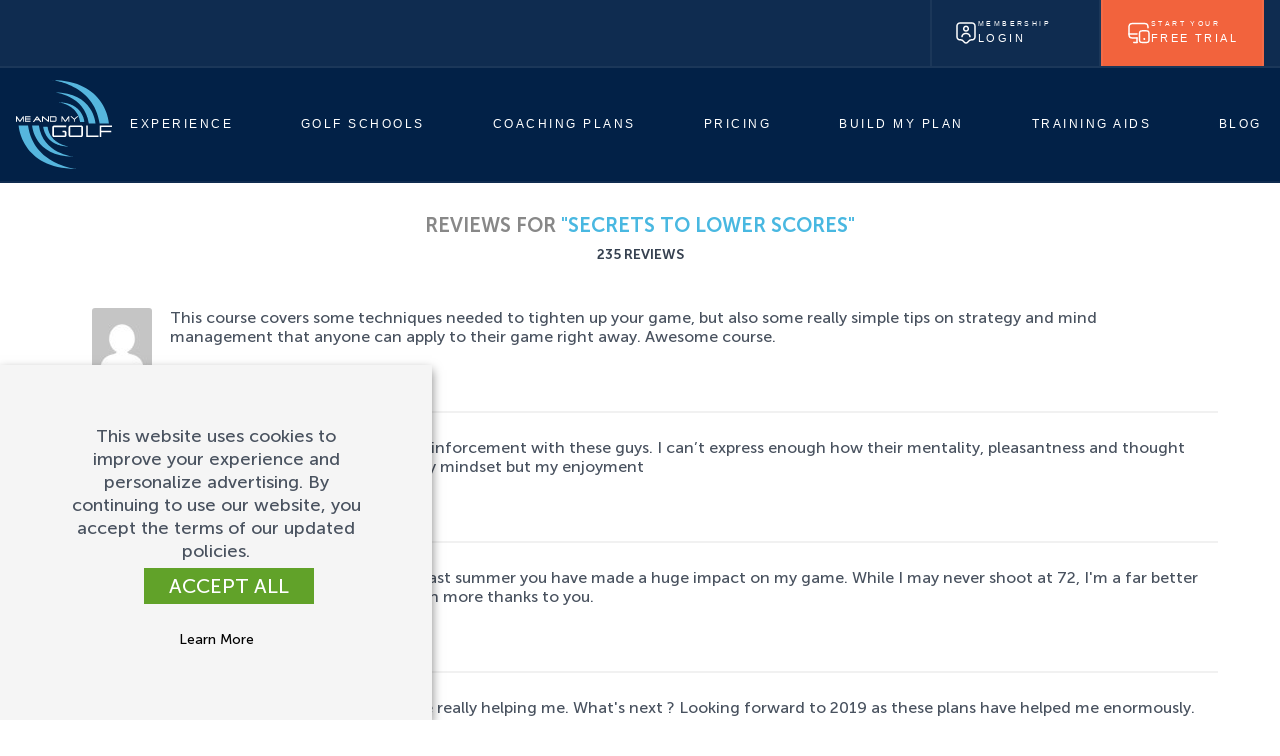

--- FILE ---
content_type: text/html; charset=UTF-8
request_url: https://meandmygolf.com/reviews/page/3/?slug=secrets-to-lower-scores
body_size: 39779
content:

<!DOCTYPE html>
<html lang="en-US">
<head lang="en">
	<meta charset="UTF-8">
	<meta http-equiv="X-UA-Compatible" content="IE=edge">
	<meta name="viewport" content="width=device-width, initial-scale=1">

	<script src="https://challenges.cloudflare.com/turnstile/v0/api.js" defer></script><meta name='robots' content='index, follow, max-image-preview:large, max-snippet:-1, max-video-preview:-1' />
	<style>img:is([sizes="auto" i], [sizes^="auto," i]) { contain-intrinsic-size: 3000px 1500px }</style>
	
	<!-- This site is optimized with the Yoast SEO Premium plugin v25.4 (Yoast SEO v25.4) - https://yoast.com/wordpress/plugins/seo/ -->
	<title>Reviews - Me And My Golf</title>
	<link rel="canonical" href="https://meandmygolf.com/reviews/" />
	<meta property="og:locale" content="en_US" />
	<meta property="og:type" content="article" />
	<meta property="og:title" content="Reviews" />
	<meta property="og:url" content="https://meandmygolf.com/reviews/" />
	<meta property="og:site_name" content="Me And My Golf" />
	<meta property="article:publisher" content="https://www.facebook.com/meandmygolf" />
	<meta property="article:modified_time" content="2024-07-16T13:53:03+00:00" />
	<script type="application/ld+json" class="yoast-schema-graph">{"@context":"https://schema.org","@graph":[{"@type":"WebPage","@id":"https://meandmygolf.com/reviews/","url":"https://meandmygolf.com/reviews/","name":"Reviews - Me And My Golf","isPartOf":{"@id":"https://meandmygolf.com/#website"},"datePublished":"2018-08-20T12:29:57+00:00","dateModified":"2024-07-16T13:53:03+00:00","inLanguage":"en-US","potentialAction":[{"@type":"ReadAction","target":["https://meandmygolf.com/reviews/"]}]},{"@type":"WebSite","@id":"https://meandmygolf.com/#website","url":"https://meandmygolf.com/","name":"Me And My Golf","description":"","publisher":{"@id":"https://meandmygolf.com/#organization"},"potentialAction":[{"@type":"SearchAction","target":{"@type":"EntryPoint","urlTemplate":"https://meandmygolf.com/?s={search_term_string}"},"query-input":{"@type":"PropertyValueSpecification","valueRequired":true,"valueName":"search_term_string"}}],"inLanguage":"en-US"},{"@type":"Organization","@id":"https://meandmygolf.com/#organization","name":"Me And My Golf","url":"https://meandmygolf.com/","logo":{"@type":"ImageObject","inLanguage":"en-US","@id":"https://meandmygolf.com/#/schema/logo/image/","url":"https://ez9vjodka66.exactdn.com/wp-content/uploads/2021/01/19164343/cropped-LOGO-ON-D-BLUE-1024-copy.jpg?strip=all&lossy=1&ssl=1","contentUrl":"https://ez9vjodka66.exactdn.com/wp-content/uploads/2021/01/19164343/cropped-LOGO-ON-D-BLUE-1024-copy.jpg?strip=all&lossy=1&ssl=1","width":512,"height":512,"caption":"Me And My Golf"},"image":{"@id":"https://meandmygolf.com/#/schema/logo/image/"},"sameAs":["https://www.facebook.com/meandmygolf","https://x.com/meandmygolf","https://www.instagram.com/meandmygolf/","https://www.linkedin.com/company/meandmygolf/","https://www.youtube.com/channel/UCTwywdg9Sw5xs4wdN-qz7yw"]}]}</script>
	<!-- / Yoast SEO Premium plugin. -->


<link rel='dns-prefetch' href='//meandmygolf.api.useinsider.com' />
<link rel='dns-prefetch' href='//ez9vjodka66.exactdn.com' />
<link rel='preconnect' href='//ez9vjodka66.exactdn.com' />

			<!-- Tiktok Pixel Code -->
			<link rel="preconnect" href="https://analytics.tiktok.com">
			<script id="mmg-tiktok-pixel-script" type="text/plain" data-cli-class="cli-blocker-script" data-cli-label="TikTok Pixel Scripts"  data-cli-script-type="advertisement" data-cli-block="true" data-cli-block-if-ccpa-optout="false" data-cli-element-position="head">
		!function (w, d, t) {
			w.TiktokAnalyticsObject=t;var ttq=w[t]=w[t]||[];ttq.methods=["page","track","identify","instances","debug","on","off","once","ready","alias","group","enableCookie","disableCookie"],ttq.setAndDefer=function(t,e){t[e]=function(){t.push([e].concat(Array.prototype.slice.call(arguments,0)))}};for(var i=0;i<ttq.methods.length;i++)ttq.setAndDefer(ttq,ttq.methods[i]);ttq.instance=function(t){for(var e=ttq._i[t]||[],n=0;n<ttq.methods.length;n++
			)ttq.setAndDefer(e,ttq.methods[n]);return e},ttq.load=function(e,n){var i="https://analytics.tiktok.com/i18n/pixel/events.js";ttq._i=ttq._i||{},ttq._i[e]=[],ttq._i[e]._u=i,ttq._t=ttq._t||{},ttq._t[e]=+new Date,ttq._o=ttq._o||{},ttq._o[e]=n||{};n=document.createElement("script");n.type="text/javascript",n.async=!0,n.src=i+"?sdkid="+e+"&lib="+t;e=document.getElementsByTagName("script")[0];e.parentNode.insertBefore(n,e)};
		}(window, document, "ttq");
		ttq.load("C8OCAA0O6OK0DA72JOQG");
		ttq.page();</script><!-- End Tiktok Pixel Code --><link rel='stylesheet' id='woocommerce-multi-currency-css' href='https://meandmygolf.com/wp-content/plugins/woocommerce-multi-currency/css/woocommerce-multi-currency.min.css?ver=2.3.10' type='text/css' media='all' />
<style id='woocommerce-multi-currency-inline-css' type='text/css'>
.woocommerce-multi-currency .wmc-list-currencies .wmc-currency.wmc-active {background: #f78080 !important;}.woocommerce-multi-currency .wmc-list-currencies .wmc-currency:hover {background: #f78080 !important;}.woocommerce-multi-currency .wmc-list-currencies .wmc-currency,.woocommerce-multi-currency .wmc-title, .woocommerce-multi-currency.wmc-price-switcher a {background: #212121 !important;}.woocommerce-multi-currency .wmc-title, .woocommerce-multi-currency .wmc-list-currencies .wmc-currency span,.woocommerce-multi-currency .wmc-list-currencies .wmc-currency a,.woocommerce-multi-currency.wmc-price-switcher a {color: #ffffff !important;}.woocommerce-multi-currency.wmc-sidebar .wmc-list-currencies .wmc-sidebar-open{background-color:#99999933;color:#cccccc;}.woocommerce-multi-currency.wmc-shortcode .wmc-currency{background-color:transparent;color:#ffffff}.woocommerce-multi-currency.wmc-shortcode .wmc-currency.wmc-active,.woocommerce-multi-currency.wmc-shortcode .wmc-current-currency{background-color:transparent;color:#ffffff}.woocommerce-multi-currency.wmc-shortcode.vertical-currency-symbols-circle:not(.wmc-currency-trigger-click) .wmc-currency-wrapper:hover .wmc-sub-currency,.woocommerce-multi-currency.wmc-shortcode.vertical-currency-symbols-circle.wmc-currency-trigger-click .wmc-sub-currency{animation: height_slide 400ms;}@keyframes height_slide {0% {height: 0;} 100% {height: 400%;} }
</style>
<link rel='stylesheet' id='wp-block-library-css' href='https://meandmygolf.com/wp-includes/css/dist/block-library/style.min.css?ver=6.8.1' type='text/css' media='all' />
<style id='ctb-countdown-time-style-inline-css' type='text/css'>
.wp-block-ctb-countdown-time{display:flex;transition:opacity .3s ease-in-out,transform 8s ease-in-out}.wp-block-ctb-countdown-time *{box-sizing:border-box}.wp-block-ctb-countdown-time .ctbCountdownTime{align-items:center;display:inline-flex;max-width:100%;position:relative}.wp-block-ctb-countdown-time .ctbCountdownTime .prefixText{margin:0!important}.wp-block-ctb-countdown-time .ctbCountdownTime .suffixButton{text-decoration:none}.wp-block-ctb-countdown-time .ctbCountdownTime .countdownClose{fill:#333;cursor:pointer;outline:0;position:absolute;right:4px;top:3px;z-index:10}.wp-block-ctb-countdown-time .countdownItems{align-items:center;display:flex;flex-grow:1;max-width:100%}.wp-block-ctb-countdown-time .countdownItems .countdownItem{align-items:center;display:flex;flex-direction:column;justify-content:center}.wp-block-ctb-countdown-time .countdownItems .countdownItem .digit{display:block;font-weight:400}.wp-block-ctb-countdown-time .countdownItems .countdownItem .label{display:block;font-style:normal;line-height:100%;text-decoration:initial;text-transform:none}.wp-block-ctb-countdown-time .countdownItems .countdownItem.inline{flex-direction:row;justify-content:center}.wp-block-ctb-countdown-time .countdownItems .countdownItem.inline .digit{display:flex;flex:1 1 0%;justify-content:center}.wp-block-ctb-countdown-time .countdownItems .countdownItem.inline .label{display:flex;flex:1 1 0%}.wp-block-ctb-countdown-time .countdownItems .separator{position:relative}.wp-block-ctb-countdown-time .countdownItems .separator:before{line-height:100%;position:absolute;top:50%;transform:translate(-50%,-65%)}.wp-block-ctb-countdown-time .countdownItems .countdownItem.inline~.separator:before{transform:translate(-50%,-60%)}.wp-block-ctb-countdown-time.transformHidden{opacity:0;transform:translateY(-9999px)}@media(max-width:575px){.wp-block-ctb-countdown-time .countdownItems.ctbResponsive{flex-direction:column}.wp-block-ctb-countdown-time .countdownItems.ctbResponsive .separator{transform:rotate(90deg)}}

</style>
<link rel='stylesheet' id='gutena-tabs-style-css' href='https://meandmygolf.com/wp-content/plugins/gutena-tabs/build/style-index.css?ver=6.8.1' type='text/css' media='all' />
<style id='outermost-icon-block-style-inline-css' type='text/css'>
.wp-block-outermost-icon-block{display:flex;line-height:0}.wp-block-outermost-icon-block.has-border-color{border:none}.wp-block-outermost-icon-block .has-icon-color svg,.wp-block-outermost-icon-block.has-icon-color svg{color:currentColor}.wp-block-outermost-icon-block .has-icon-color:not(.has-no-icon-fill-color) svg,.wp-block-outermost-icon-block.has-icon-color:not(.has-no-icon-fill-color) svg{fill:currentColor}.wp-block-outermost-icon-block .icon-container{box-sizing:border-box}.wp-block-outermost-icon-block a,.wp-block-outermost-icon-block svg{height:100%;transition:transform .1s ease-in-out;width:100%}.wp-block-outermost-icon-block a:hover{transform:scale(1.1)}.wp-block-outermost-icon-block svg{transform:rotate(var(--outermost--icon-block--transform-rotate,0deg)) scaleX(var(--outermost--icon-block--transform-scale-x,1)) scaleY(var(--outermost--icon-block--transform-scale-y,1))}.wp-block-outermost-icon-block .rotate-90,.wp-block-outermost-icon-block.rotate-90{--outermost--icon-block--transform-rotate:90deg}.wp-block-outermost-icon-block .rotate-180,.wp-block-outermost-icon-block.rotate-180{--outermost--icon-block--transform-rotate:180deg}.wp-block-outermost-icon-block .rotate-270,.wp-block-outermost-icon-block.rotate-270{--outermost--icon-block--transform-rotate:270deg}.wp-block-outermost-icon-block .flip-horizontal,.wp-block-outermost-icon-block.flip-horizontal{--outermost--icon-block--transform-scale-x:-1}.wp-block-outermost-icon-block .flip-vertical,.wp-block-outermost-icon-block.flip-vertical{--outermost--icon-block--transform-scale-y:-1}.wp-block-outermost-icon-block .flip-vertical.flip-horizontal,.wp-block-outermost-icon-block.flip-vertical.flip-horizontal{--outermost--icon-block--transform-scale-x:-1;--outermost--icon-block--transform-scale-y:-1}

</style>
<style id='mmg-popup-video-style-inline-css' type='text/css'>
.mmg-video__play{display:block;height:4.3rem;width:4.3rem;z-index:99}.mmg-video__play:before{background:url("data:image/svg+xml;charset=utf-8,%3Csvg xmlns='http://www.w3.org/2000/svg' width='79' height='79' viewBox='0 0 79 79'%3E%3Cpath fill='none' stroke='%23fff' stroke-width='9' d='M39.5 74.5c19.33 0 35-15.67 35-35s-15.67-35-35-35-35 15.67-35 35 15.67 35 35 35Z'/%3E%3Cpath fill='%23fff' fill-rule='evenodd' d='M33.486 28.03c-2.201-1.242-3.986-.225-3.986 2.268V48.7c0 2.496 1.785 3.511 3.986 2.271l16.363-9.224c2.202-1.241 2.202-3.253 0-4.494z'/%3E%3C/svg%3E") no-repeat 50%;background-size:cover;content:"";display:inline-block;height:100%;width:100%}.mmg-video__play:hover{height:5rem;width:5rem}.modal-container.modal-container--video{background:0 0;border:0;max-height:100%;max-width:1018px;padding:0;width:auto}.modal-container.modal-container--video.is-portrait{max-width:50vh}.modal-container.modal-container--video.is-portrait .mmg-video__iframe,.modal-container.modal-container--video.is-portrait .mmg-video__placeholder{padding-top:177.77%}.modal-container.modal-container--video .mfp-close{color:#fff;text-shadow:2px 4px 3px rgba(0,0,0,.3)}.mmg-video__container{height:100%;position:relative;width:100%}.mmg-video__placeholder{height:0;left:0;padding-top:56.25%;position:absolute;top:0;width:100%;z-index:3}.mmg-video__placeholder-img{-o-object-fit:cover;object-fit:cover;width:100%}.mmg-video__iframe{padding-top:56.25%;position:relative}.mmg-video__iframe iframe{border:none;height:100%;position:absolute;top:0;width:100%}.mmg-video__loader{display:none;z-index:99}.mmg-video__placeholder.loading .mmg-video__loader{animation:loader-fade-in 2s ease-in-out infinite;display:inline-block}.mmg-video__wrapper.played .mmg-video__placeholder,.mmg-video__wrapper.preloaded .mmg-video__placeholder{display:none}.mmg-video__wrapper.played .mmg-video__iframe,.mmg-video__wrapper.preloaded .mmg-video__iframe{display:block}@keyframes loader-fade-in{0%{opacity:.6}50%{opacity:1}to{opacity:.6}}
/*# sourceMappingURL=front.min.css.map*/
</style>
<link rel='stylesheet' id='mmg-products-listing-style-css' href='https://meandmygolf.com/wp-content/plugins/mmg-custom-blocks/dist/products-listing/front.min.css?ver=1.1.18' type='text/css' media='all' />
<style id='mmg-reviews-carousel-style-inline-css' type='text/css'>
.mmg-reviews-carousel{padding:0 60px}.mmg-reviews-carousel__button-next,.mmg-reviews-carousel__button-prev{background:rgba(0,0,0,.6);color:#fff;height:55px;position:absolute;top:50%;transform:translateY(-50%);width:55px;z-index:10}.mmg-reviews-carousel__button-next.swiper-button-disabled,.mmg-reviews-carousel__button-prev.swiper-button-disabled{cursor:auto;opacity:.35;pointer-events:none}.mmg-reviews-carousel__button-next:after,.mmg-reviews-carousel__button-prev:after{border-color:currentcolor;border-style:solid;border-width:0 1px 1px 0;content:"";display:block;height:7px;width:7px}.mmg-reviews-carousel__button-next{right:0}.mmg-reviews-carousel__button-next:after{margin-right:1px;transform:rotate(-45deg)}.mmg-reviews-carousel__button-prev{left:0}.mmg-reviews-carousel__button-prev:after{margin-left:4px;transform:rotate(135deg)}.mmg-reviews-carousel .wp-block-quote p{display:-webkit-box;-webkit-line-clamp:6;overflow:hidden;text-overflow:ellipsis;-webkit-box-orient:vertical}@media(min-width:600px){.mmg-reviews-carousel{padding:0 100px}.mmg-reviews-carousel .wp-block-quote p{display:block;overflow:visible;text-overflow:clip}}@media(min-width:1500px){.mmg-reviews-carousel{padding:0}.mmg-reviews-carousel__button-next{right:-100px}.mmg-reviews-carousel__button-prev{left:-100px}}
/*# sourceMappingURL=front.min.css.map*/
</style>
<style id='mmg-campaign-button-style-inline-css' type='text/css'>
.mmg-pending-container+.wp-block-button .wp-block-button__link,.mmg-success-container+.wp-block-button .wp-block-button__link{opacity:1}.mmg-success-container+.wp-block-button:not(.is-style-outline) .wp-block-button__link{background-color:#05a940!important;color:#fff!important}.mmg-success-container+.wp-block-button.is-style-outline .wp-block-button__link{color:#05a940!important}.mmg-success-container+.wp-block-button .mmg-campaign-btn__check{border-bottom:3px solid;border-right:3px solid;display:inline-block;height:18px;margin-right:8px;transform:rotate(45deg);width:9px}.mmg-pending-container+.wp-block-button:not(.is-style-outline) .wp-block-button__link{background-color:#fab656!important;color:#fff!important}.mmg-pending-container+.wp-block-button.is-style-outline .wp-block-button__link{color:#fab656!important}
/*# sourceMappingURL=front.min.css.map*/
</style>
<link rel='stylesheet' id='mmg-onboarding-style-css' href='https://meandmygolf.com/wp-content/plugins/mmg-custom-blocks/dist/onboarding/front.min.css?ver=1.1.5' type='text/css' media='all' />
<style id='mmg-golf-schools-pricing-style-inline-css' type='text/css'>
@media(max-width:781px)and (min-width:600px){.mmg-block-g-schools{margin-left:auto;margin-right:auto;max-width:500px!important}}.mmg-block-g-schools-card{border-radius:8px;color:#022147;margin:0 auto;max-width:390px;outline:4px solid rgba(2,33,71,.8);padding:22px 30px 35px}.mmg-block-g-schools-card__title{font-size:28px;line-height:1.5;text-align:center}.mmg-block-g-schools-card__descr,.mmg-block-g-schools-card__price-txt{color:#494949}.mmg-block-g-schools-card__descr{font-size:14px;line-height:1.5;max-width:230px}.mmg-block-g-schools-card__separator:after{border-top:1px solid;content:"";display:block;margin:20px auto;width:50px}.mmg-block-g-schools-card__price{display:flex;font-size:30px;gap:3px;justify-content:center;line-height:.85}.mmg-block-g-schools-card__price .currency-format{align-self:flex-end;text-transform:uppercase}.mmg-block-g-schools-card__price-txt{font-size:13px;line-height:1.5}.mmg-block-g-schools-card__offer{color:var(--wp--preset--color--mmg-primary);font-family:Specter,sans-serif!important;font-size:14px;font-weight:700!important;line-height:1.2}.mmg-block-g-schools-card__select-holder.mmg-cstm-select-holder{min-width:180px;width:-moz-fit-content!important;width:fit-content!important}.mmg-block-g-schools-card__select-holder.mmg-cstm-select-holder,.mmg-block-g-schools-card__select-holder.mmg-cstm-select-holder:after{color:inherit}.mmg-block-g-schools-card__select-holder.mmg-cstm-select-holder:after{border-color:currentColor!important}.mmg-block-g-schools-card__select-holder.mmg-cstm-select-holder select{border:1px solid;border-radius:6px;color:inherit;font-size:13px;padding:6px 30px 6px 15px!important;width:100%}.mmg-block-g-schools-card__list-title{font-size:14px;margin-bottom:24px}.mmg-block-g-schools-card__list-points{font-size:15px}.mmg-block-g-schools-card__list-points li{align-items:flex-start;display:flex;margin-bottom:3px;position:relative}.mmg-block-g-schools-card__list-points li:before{background-color:#d9d9d9;border-radius:50%;content:"";display:inline-block;flex-shrink:0;height:8px;margin-right:10px;margin-top:10px;width:8px}.mmg-block-g-schools-card__btn .wp-block-button__link{font-size:14px;padding:19px 35px}.mmg-block-g-schools--style-2 .mmg-block-g-schools-card{padding-bottom:30px;padding-top:22px}.mmg-block-g-schools-dropdown{background:#fff;border-radius:8px;font-size:14px;line-height:1.3;outline:1px solid #022147;position:relative;z-index:10}.mmg-block-g-schools-dropdown:after{border-bottom:1px solid #1c1b1f;border-left:1px solid #1c1b1f;content:"";display:inline-block;height:5px;position:absolute;right:10px;top:23px;transform:rotate(-45deg);transform-origin:left top;width:5px}.mmg-block-g-schools-dropdown__btn{cursor:pointer;letter-spacing:normal;padding:8px 25px 8px 10px;width:100%}.mmg-block-g-schools-dropdown__list{background:inherit;border-radius:0 0 8px 8px;border-top:1px solid #ddd;display:none;left:0;outline:1px solid #022147;position:absolute;top:calc(100% - 4px);width:100%;z-index:20}.mmg-block-g-schools-dropdown li{cursor:pointer;padding:10px}.mmg-block-g-schools-dropdown li:hover{background:#fafafa}.mmg-block-g-schools-dropdown li.selected{background:#f1f1f1}
/*# sourceMappingURL=front.min.css.map*/
</style>
<style id='mmg-golf-day-pricing-style-inline-css' type='text/css'>
@media(max-width:781px)and (min-width:600px){.mmg-block-g-day{margin-left:auto;margin-right:auto;max-width:500px!important}}.mmg-block-g-day-card{border-radius:8px;color:#022147;margin:0 auto;max-width:390px;outline:4px solid rgba(2,33,71,.8);padding:22px 30px 35px}.mmg-block-g-day-card__title{font-size:28px;line-height:1.5;text-align:center}.mmg-block-g-day-card__descr,.mmg-block-g-day-card__price-txt{color:#494949}.mmg-block-g-day-card__descr{font-size:14px;line-height:1.5;max-width:230px}.mmg-block-g-day-card__separator:after{border-top:1px solid;content:"";display:block;margin:20px auto;width:50px}.mmg-block-g-day-card__price{display:flex;font-size:30px;gap:3px;justify-content:center;line-height:.85}.mmg-block-g-day-card__price .currency-format{align-self:flex-end;text-transform:uppercase}.mmg-block-g-day-card__price-txt{font-size:13px;line-height:1.5}.mmg-block-g-day-card__info,.mmg-block-g-day-card__offer{color:var(--wp--preset--color--mmg-primary);font-family:Specter,sans-serif!important;font-size:14px;font-weight:700!important;line-height:1.2}.mmg-block-g-day-card__select-holder.mmg-cstm-select-holder{min-width:180px;width:-moz-fit-content!important;width:fit-content!important}.mmg-block-g-day-card__select-holder.mmg-cstm-select-holder,.mmg-block-g-day-card__select-holder.mmg-cstm-select-holder:after{color:inherit}.mmg-block-g-day-card__select-holder.mmg-cstm-select-holder:after{border-color:currentColor!important}.mmg-block-g-day-card__select-holder.mmg-cstm-select-holder select{border:1px solid;border-radius:6px;color:inherit;font-size:13px;padding:6px 30px 6px 15px!important;width:100%}.mmg-block-g-day-card__list-title{font-size:14px;margin-bottom:10px}.mmg-block-g-day-card__list-points{font-size:15px}.mmg-block-g-day-card__list-points li{align-items:flex-start;display:flex;margin-bottom:3px;position:relative}.mmg-block-g-day-card__list-points li:before{background-color:#d9d9d9;border-radius:50%;content:"";display:inline-block;flex-shrink:0;height:8px;margin-right:10px;margin-top:10px;width:8px}.mmg-block-g-day-card__btn .wp-block-button__link{font-size:14px;padding:19px 35px}.mmg-block-g-day--style-2 .mmg-block-g-schools-card{padding-bottom:30px;padding-top:22px}.mmg-block-g-day-dropdown{background:#fff;border-radius:8px;font-size:14px;line-height:1.3;outline:1px solid #022147;position:relative;z-index:10}.mmg-block-g-day-dropdown:after{border-bottom:1px solid #1c1b1f;border-left:1px solid #1c1b1f;content:"";display:inline-block;height:5px;position:absolute;right:10px;top:23px;transform:rotate(-45deg);transform-origin:left top;width:5px}.mmg-block-g-day-dropdown__btn{cursor:pointer;letter-spacing:normal;padding:8px 25px 8px 10px;width:100%}.mmg-block-g-day-dropdown__list{background:inherit;border-radius:0 0 8px 8px;border-top:1px solid #ddd;display:none;left:0;outline:1px solid #022147;position:absolute;top:calc(100% - 4px);width:100%;z-index:20}.mmg-block-g-day-dropdown li{cursor:pointer;padding:10px}.mmg-block-g-day-dropdown li:hover{background:#fafafa}.mmg-block-g-day-dropdown li.selected{background:#f1f1f1}
/*# sourceMappingURL=front.min.css.map*/
</style>
<style id='mmg-request-a-call-style-inline-css' type='text/css'>
.mmg-rc-form__row{gap:20px}@media(min-width:500px){.mmg-rc-form__row{align-items:center;display:flex}}.mmg-rc-form__col{flex:0 0 calc(50% - 10px)}.mmg-rc-form .form-group{margin-bottom:30px}.mmg-rc-form select option{font-size:15px}.mmg-rc-form__w-app{align-items:center;display:flex;gap:10px;margin-top:-10px}.mmg-rc-form__w-app-svg-holder{align-items:center;background:#25d366;border-radius:2px;display:inline-flex;flex-shrink:0;height:20px;justify-content:center;width:20px}.mmg-rc-form__w-app svg{height:16px;width:16px}.mmg-rc-form__w-app svg,.mmg-rc-form__w-app svg path{fill:#fff!important}.mmg-rc-form__w-app label{align-items:center;flex-shrink:0;font-size:13px!important}.mmg-rc-form__w-app label:before{height:16px!important;width:16px!important}.mmg-rc-form__w-app label:after{top:2px!important;width:3px!important}
/*# sourceMappingURL=front.min.css.map*/
</style>
<style id='mmg-popup-style-inline-css' type='text/css'>
.mmg-block-popup__container{height:100%;left:0;padding:0 8px;position:absolute;text-align:center;top:0;width:100%}.mmg-block-popup__content{align-items:center;display:flex;min-height:100%;position:relative;text-align:left;width:100%;z-index:1044}.mmg-block-popup__box{background:#fff;margin:40px auto;max-height:calc(100vh - 80px);max-width:750px;overflow:auto;position:relative;text-align:left}.mmg-block-popup__box>div:last-child{margin-bottom:0!important}.mmg-block-popup .mmg-block-popup__close{align-items:center;-webkit-appearance:none;border:0;display:flex;height:44px;justify-content:center;line-height:1;margin:0;padding:0;position:absolute;right:0;top:0;width:44px;z-index:1045}.mmg-block-popup .mmg-block-popup__close,.mmg-block-popup .mmg-block-popup__close:hover{background:transparent!important;box-shadow:none!important;-webkit-text-decoration:none;text-decoration:none}.mmg-block-popup .mmg-block-popup__close:hover{opacity:.65}.mmg-block-popup .mmg-block-popup__close svg{display:block;fill:#000;height:35px;width:35px}.mmg-block-popup--standard{-webkit-backface-visibility:hidden;background:rgba(0,0,0,.8);height:100%;left:0;margin:0;overflow-x:hidden;overflow-y:auto;overflow:hidden auto;padding:0;position:fixed;top:0;width:100%;z-index:1043}.mmg-block-popup--topBar{position:relative}.mmg-block-popup--topBar .mmg-block-popup__close{top:50%;transform:translateY(-50%)}.mmg-block-popup--bottomBar{-webkit-backface-visibility:hidden;bottom:0;left:0;margin:0;padding:0;position:fixed;width:100%;z-index:1043}.mmg-block-popup--bottomBar .mmg-block-popup__close{top:50%;transform:translateY(-50%)}.mmg-block-popup-is-opened{overflow:hidden!important}
/*# sourceMappingURL=front.min.css.map*/
</style>
<link rel='stylesheet' id='mmg-membership-style-css' href='https://meandmygolf.com/wp-content/plugins/mmg-subscriptions/includes/custom-blocks/dist/membership/front.min.css?ver=1.0.54' type='text/css' media='all' />
<link rel='stylesheet' id='mmg-offer-style-css' href='https://meandmygolf.com/wp-content/plugins/mmg-subscriptions/includes/custom-blocks/dist/offer/front.min.css?ver=1.0.12' type='text/css' media='all' />
<style id='mmg-upgrade-request-style-inline-css' type='text/css'>
.upgrade-request__container{margin-left:auto;margin-right:auto;max-width:690px}.upgrade-request__discount-txt{max-width:480px}.upgrade-request__payment-edit svg,.upgrade-request__payment-edit svg path{fill:#fff}.upgrade-request__payment-edit svg{height:18px;width:18px}.upgrade-request__total{border-top:2px dashed;padding-top:.5rem}
/*# sourceMappingURL=front.min.css.map*/
</style>
<link rel='stylesheet' id='mmg-upgrade-request-offer-style-css' href='https://meandmygolf.com/wp-content/plugins/mmg-subscriptions/includes/custom-blocks/dist/upgrade-request-offer/front.min.css?ver=1.0.0' type='text/css' media='all' />
<style id='mmg-early-renewal-offer-style-inline-css' type='text/css'>
.early-renewal__container{margin-left:auto;margin-right:auto;max-width:690px}.early-renewal__discount-txt{max-width:480px}.early-renewal__payment-edit svg,.early-renewal__payment-edit svg path{fill:#fff}.early-renewal__payment-edit svg{height:18px;width:18px}.early-renewal__total{border-top:2px dashed;padding-top:.5rem}
/*# sourceMappingURL=front.min.css.map*/
</style>
<style id='mmg-review-subscription-style-inline-css' type='text/css'>
.review-subscr-table{border-collapse:collapse;width:100%}.review-subscr-table-holder{margin:0 auto;max-width:418px}.review-subscr-table td{border:1px solid #bfbfbf;padding:5px 8px}.review-subscr-table__row-total{color:#00873e}.review-subscr-santa-hat{right:0;top:0;-moz-transform:rotate(30deg) translate(27%,-76%);transform:rotate(30deg) translate(27%,-76%)}@media(max-width:530px){.review-subscr-santa-hat{width:40px}}
/*# sourceMappingURL=front.min.css.map*/
</style>
<link rel='stylesheet' id='xp-accordion-style-css' href='https://meandmygolf.com/wp-content/plugins/xpac-accordion/dist/packages/accordion/accordion/view.css?ver=6.8.1' type='text/css' media='all' />
<link rel='stylesheet' id='xp-swiper-css' href='https://meandmygolf.com/wp-content/plugins/xpac-slider/dist/plugins/swiper/swiper.css?ver=f27609a1b01d2ea88db7' type='text/css' media='all' />
<link rel='stylesheet' id='xp-blocks-slider-style-css' href='https://meandmygolf.com/wp-content/plugins/xpac-slider/dist/packages/slider/slider/view.css?ver=6.8.1' type='text/css' media='all' />
<style id='powerpress-player-block-style-inline-css' type='text/css'>


</style>
<style id='global-styles-inline-css' type='text/css'>
:root{--wp--preset--aspect-ratio--square: 1;--wp--preset--aspect-ratio--4-3: 4/3;--wp--preset--aspect-ratio--3-4: 3/4;--wp--preset--aspect-ratio--3-2: 3/2;--wp--preset--aspect-ratio--2-3: 2/3;--wp--preset--aspect-ratio--16-9: 16/9;--wp--preset--aspect-ratio--9-16: 9/16;--wp--preset--color--black: #000000;--wp--preset--color--cyan-bluish-gray: #abb8c3;--wp--preset--color--white: #ffffff;--wp--preset--color--pale-pink: #f78da7;--wp--preset--color--vivid-red: #cf2e2e;--wp--preset--color--luminous-vivid-orange: #ff6900;--wp--preset--color--luminous-vivid-amber: #fcb900;--wp--preset--color--light-green-cyan: #7bdcb5;--wp--preset--color--vivid-green-cyan: #00d084;--wp--preset--color--pale-cyan-blue: #8ed1fc;--wp--preset--color--vivid-cyan-blue: #0693e3;--wp--preset--color--vivid-purple: #9b51e0;--wp--preset--color--mmg-primary: #00bae6;--wp--preset--color--mmg-secondary: #f2633d;--wp--preset--color--mmg-secondary-dark: #e16c49;--wp--preset--color--mmg-alternate: #031021;--wp--preset--color--mmg-text-dark: #000f1e;--wp--preset--color--mmg-text-dark-blue: #022147;--wp--preset--color--mmg-text-light: #a5bcc6;--wp--preset--color--mmg-text: #0a2145;--wp--preset--color--mmg-extra-light-gray: #fafafa;--wp--preset--color--mmg-light-gray: #eeeeee;--wp--preset--color--mmg-dark-gray: #dbdbdb;--wp--preset--gradient--vivid-cyan-blue-to-vivid-purple: linear-gradient(135deg,rgba(6,147,227,1) 0%,rgb(155,81,224) 100%);--wp--preset--gradient--light-green-cyan-to-vivid-green-cyan: linear-gradient(135deg,rgb(122,220,180) 0%,rgb(0,208,130) 100%);--wp--preset--gradient--luminous-vivid-amber-to-luminous-vivid-orange: linear-gradient(135deg,rgba(252,185,0,1) 0%,rgba(255,105,0,1) 100%);--wp--preset--gradient--luminous-vivid-orange-to-vivid-red: linear-gradient(135deg,rgba(255,105,0,1) 0%,rgb(207,46,46) 100%);--wp--preset--gradient--very-light-gray-to-cyan-bluish-gray: linear-gradient(135deg,rgb(238,238,238) 0%,rgb(169,184,195) 100%);--wp--preset--gradient--cool-to-warm-spectrum: linear-gradient(135deg,rgb(74,234,220) 0%,rgb(151,120,209) 20%,rgb(207,42,186) 40%,rgb(238,44,130) 60%,rgb(251,105,98) 80%,rgb(254,248,76) 100%);--wp--preset--gradient--blush-light-purple: linear-gradient(135deg,rgb(255,206,236) 0%,rgb(152,150,240) 100%);--wp--preset--gradient--blush-bordeaux: linear-gradient(135deg,rgb(254,205,165) 0%,rgb(254,45,45) 50%,rgb(107,0,62) 100%);--wp--preset--gradient--luminous-dusk: linear-gradient(135deg,rgb(255,203,112) 0%,rgb(199,81,192) 50%,rgb(65,88,208) 100%);--wp--preset--gradient--pale-ocean: linear-gradient(135deg,rgb(255,245,203) 0%,rgb(182,227,212) 50%,rgb(51,167,181) 100%);--wp--preset--gradient--electric-grass: linear-gradient(135deg,rgb(202,248,128) 0%,rgb(113,206,126) 100%);--wp--preset--gradient--midnight: linear-gradient(135deg,rgb(2,3,129) 0%,rgb(40,116,252) 100%);--wp--preset--gradient--mmg-gradient-blue: linear-gradient(180deg, #020E1D, #0A2246);--wp--preset--gradient--mmg-gradient-blue-2: linear-gradient(270deg, #000C2F57, #05152C);--wp--preset--gradient--mmg-gradient-blue-3: linear-gradient(-90deg, #000E2F57, #0A203F, #06152C);--wp--preset--font-size--small: 14px;--wp--preset--font-size--medium: clamp(14px, 0.875rem + ((1vw - 3.2px) * 0.427), 18px);--wp--preset--font-size--large: clamp(15px, 0.938rem + ((1vw - 3.2px) * 0.427), 19px);--wp--preset--font-size--x-large: clamp(18px, 1.125rem + ((1vw - 3.2px) * 0.641), 24px);--wp--preset--font-size--2-x-small: 12px;--wp--preset--font-size--x-small: 13px;--wp--preset--font-size--normal-regular: 16px;--wp--preset--font-size--normal: clamp(14px, 0.875rem + ((1vw - 3.2px) * 0.214), 16px);--wp--preset--font-size--medium-regular: 18px;--wp--preset--font-size--large-regular: 20px;--wp--preset--font-size--x-large-regular: 24px;--wp--preset--font-size--2-x-large: clamp(24px, 1.5rem + ((1vw - 3.2px) * 0.855), 32px);--wp--preset--font-size--huge: clamp(32px, 2rem + ((1vw - 3.2px) * 0.855), 40px);--wp--preset--font-size--gigantic: clamp(30px, 1.875rem + ((1vw - 3.2px) * 2.137), 50px);--wp--preset--spacing--20: 0.44rem;--wp--preset--spacing--30: 0.67rem;--wp--preset--spacing--40: 1rem;--wp--preset--spacing--50: 1.5rem;--wp--preset--spacing--60: 2.25rem;--wp--preset--spacing--70: 3.38rem;--wp--preset--spacing--80: 5.06rem;--wp--preset--spacing--2-x-small: 0.5rem;--wp--preset--spacing--x-small: 0.7rem;--wp--preset--spacing--small: 0.8rem;--wp--preset--spacing--normal: 1rem;--wp--preset--spacing--medium: 1.2rem;--wp--preset--spacing--large: 1.5rem;--wp--preset--spacing--x-large: 1.8rem;--wp--preset--spacing--2-x-large: 2rem;--wp--preset--spacing--3-x-large: 2.5rem;--wp--preset--spacing--4-x-large: 3rem;--wp--preset--spacing--5-x-large: 3.5rem;--wp--preset--spacing--6-x-large: 4rem;--wp--preset--spacing--huge: 4.5rem;--wp--preset--spacing--gigantic: clamp(60px, 10vw, 120px);--wp--preset--shadow--natural: 6px 6px 9px rgba(0, 0, 0, 0.2);--wp--preset--shadow--deep: 12px 12px 50px rgba(0, 0, 0, 0.4);--wp--preset--shadow--sharp: 6px 6px 0px rgba(0, 0, 0, 0.2);--wp--preset--shadow--outlined: 6px 6px 0px -3px rgba(255, 255, 255, 1), 6px 6px rgba(0, 0, 0, 1);--wp--preset--shadow--crisp: 6px 6px 0px rgba(0, 0, 0, 1);}:root { --wp--style--global--content-size: 700px;--wp--style--global--wide-size: 1256px; }:where(body) { margin: 0; }.wp-site-blocks > .alignleft { float: left; margin-right: 2em; }.wp-site-blocks > .alignright { float: right; margin-left: 2em; }.wp-site-blocks > .aligncenter { justify-content: center; margin-left: auto; margin-right: auto; }:where(.is-layout-flex){gap: 0.5em;}:where(.is-layout-grid){gap: 0.5em;}.is-layout-flow > .alignleft{float: left;margin-inline-start: 0;margin-inline-end: 2em;}.is-layout-flow > .alignright{float: right;margin-inline-start: 2em;margin-inline-end: 0;}.is-layout-flow > .aligncenter{margin-left: auto !important;margin-right: auto !important;}.is-layout-constrained > .alignleft{float: left;margin-inline-start: 0;margin-inline-end: 2em;}.is-layout-constrained > .alignright{float: right;margin-inline-start: 2em;margin-inline-end: 0;}.is-layout-constrained > .aligncenter{margin-left: auto !important;margin-right: auto !important;}.is-layout-constrained > :where(:not(.alignleft):not(.alignright):not(.alignfull)){max-width: var(--wp--style--global--content-size);margin-left: auto !important;margin-right: auto !important;}.is-layout-constrained > .alignwide{max-width: var(--wp--style--global--wide-size);}body .is-layout-flex{display: flex;}.is-layout-flex{flex-wrap: wrap;align-items: center;}.is-layout-flex > :is(*, div){margin: 0;}body .is-layout-grid{display: grid;}.is-layout-grid > :is(*, div){margin: 0;}body{background-color: var(--wp--preset--color--mmg-extra-light-gray);padding-top: 0px;padding-right: 0px;padding-bottom: 0px;padding-left: 0px;}a:where(:not(.wp-element-button)){text-decoration: underline;}:root :where(.wp-element-button, .wp-block-button__link){background-color: #32373c;border-width: 0;color: #fff;font-family: inherit;font-size: inherit;line-height: inherit;padding: calc(0.667em + 2px) calc(1.333em + 2px);text-decoration: none;}.has-black-color{color: var(--wp--preset--color--black) !important;}.has-cyan-bluish-gray-color{color: var(--wp--preset--color--cyan-bluish-gray) !important;}.has-white-color{color: var(--wp--preset--color--white) !important;}.has-pale-pink-color{color: var(--wp--preset--color--pale-pink) !important;}.has-vivid-red-color{color: var(--wp--preset--color--vivid-red) !important;}.has-luminous-vivid-orange-color{color: var(--wp--preset--color--luminous-vivid-orange) !important;}.has-luminous-vivid-amber-color{color: var(--wp--preset--color--luminous-vivid-amber) !important;}.has-light-green-cyan-color{color: var(--wp--preset--color--light-green-cyan) !important;}.has-vivid-green-cyan-color{color: var(--wp--preset--color--vivid-green-cyan) !important;}.has-pale-cyan-blue-color{color: var(--wp--preset--color--pale-cyan-blue) !important;}.has-vivid-cyan-blue-color{color: var(--wp--preset--color--vivid-cyan-blue) !important;}.has-vivid-purple-color{color: var(--wp--preset--color--vivid-purple) !important;}.has-mmg-primary-color{color: var(--wp--preset--color--mmg-primary) !important;}.has-mmg-secondary-color{color: var(--wp--preset--color--mmg-secondary) !important;}.has-mmg-secondary-dark-color{color: var(--wp--preset--color--mmg-secondary-dark) !important;}.has-mmg-alternate-color{color: var(--wp--preset--color--mmg-alternate) !important;}.has-mmg-text-dark-color{color: var(--wp--preset--color--mmg-text-dark) !important;}.has-mmg-text-dark-blue-color{color: var(--wp--preset--color--mmg-text-dark-blue) !important;}.has-mmg-text-light-color{color: var(--wp--preset--color--mmg-text-light) !important;}.has-mmg-text-color{color: var(--wp--preset--color--mmg-text) !important;}.has-mmg-extra-light-gray-color{color: var(--wp--preset--color--mmg-extra-light-gray) !important;}.has-mmg-light-gray-color{color: var(--wp--preset--color--mmg-light-gray) !important;}.has-mmg-dark-gray-color{color: var(--wp--preset--color--mmg-dark-gray) !important;}.has-black-background-color{background-color: var(--wp--preset--color--black) !important;}.has-cyan-bluish-gray-background-color{background-color: var(--wp--preset--color--cyan-bluish-gray) !important;}.has-white-background-color{background-color: var(--wp--preset--color--white) !important;}.has-pale-pink-background-color{background-color: var(--wp--preset--color--pale-pink) !important;}.has-vivid-red-background-color{background-color: var(--wp--preset--color--vivid-red) !important;}.has-luminous-vivid-orange-background-color{background-color: var(--wp--preset--color--luminous-vivid-orange) !important;}.has-luminous-vivid-amber-background-color{background-color: var(--wp--preset--color--luminous-vivid-amber) !important;}.has-light-green-cyan-background-color{background-color: var(--wp--preset--color--light-green-cyan) !important;}.has-vivid-green-cyan-background-color{background-color: var(--wp--preset--color--vivid-green-cyan) !important;}.has-pale-cyan-blue-background-color{background-color: var(--wp--preset--color--pale-cyan-blue) !important;}.has-vivid-cyan-blue-background-color{background-color: var(--wp--preset--color--vivid-cyan-blue) !important;}.has-vivid-purple-background-color{background-color: var(--wp--preset--color--vivid-purple) !important;}.has-mmg-primary-background-color{background-color: var(--wp--preset--color--mmg-primary) !important;}.has-mmg-secondary-background-color{background-color: var(--wp--preset--color--mmg-secondary) !important;}.has-mmg-secondary-dark-background-color{background-color: var(--wp--preset--color--mmg-secondary-dark) !important;}.has-mmg-alternate-background-color{background-color: var(--wp--preset--color--mmg-alternate) !important;}.has-mmg-text-dark-background-color{background-color: var(--wp--preset--color--mmg-text-dark) !important;}.has-mmg-text-dark-blue-background-color{background-color: var(--wp--preset--color--mmg-text-dark-blue) !important;}.has-mmg-text-light-background-color{background-color: var(--wp--preset--color--mmg-text-light) !important;}.has-mmg-text-background-color{background-color: var(--wp--preset--color--mmg-text) !important;}.has-mmg-extra-light-gray-background-color{background-color: var(--wp--preset--color--mmg-extra-light-gray) !important;}.has-mmg-light-gray-background-color{background-color: var(--wp--preset--color--mmg-light-gray) !important;}.has-mmg-dark-gray-background-color{background-color: var(--wp--preset--color--mmg-dark-gray) !important;}.has-black-border-color{border-color: var(--wp--preset--color--black) !important;}.has-cyan-bluish-gray-border-color{border-color: var(--wp--preset--color--cyan-bluish-gray) !important;}.has-white-border-color{border-color: var(--wp--preset--color--white) !important;}.has-pale-pink-border-color{border-color: var(--wp--preset--color--pale-pink) !important;}.has-vivid-red-border-color{border-color: var(--wp--preset--color--vivid-red) !important;}.has-luminous-vivid-orange-border-color{border-color: var(--wp--preset--color--luminous-vivid-orange) !important;}.has-luminous-vivid-amber-border-color{border-color: var(--wp--preset--color--luminous-vivid-amber) !important;}.has-light-green-cyan-border-color{border-color: var(--wp--preset--color--light-green-cyan) !important;}.has-vivid-green-cyan-border-color{border-color: var(--wp--preset--color--vivid-green-cyan) !important;}.has-pale-cyan-blue-border-color{border-color: var(--wp--preset--color--pale-cyan-blue) !important;}.has-vivid-cyan-blue-border-color{border-color: var(--wp--preset--color--vivid-cyan-blue) !important;}.has-vivid-purple-border-color{border-color: var(--wp--preset--color--vivid-purple) !important;}.has-mmg-primary-border-color{border-color: var(--wp--preset--color--mmg-primary) !important;}.has-mmg-secondary-border-color{border-color: var(--wp--preset--color--mmg-secondary) !important;}.has-mmg-secondary-dark-border-color{border-color: var(--wp--preset--color--mmg-secondary-dark) !important;}.has-mmg-alternate-border-color{border-color: var(--wp--preset--color--mmg-alternate) !important;}.has-mmg-text-dark-border-color{border-color: var(--wp--preset--color--mmg-text-dark) !important;}.has-mmg-text-dark-blue-border-color{border-color: var(--wp--preset--color--mmg-text-dark-blue) !important;}.has-mmg-text-light-border-color{border-color: var(--wp--preset--color--mmg-text-light) !important;}.has-mmg-text-border-color{border-color: var(--wp--preset--color--mmg-text) !important;}.has-mmg-extra-light-gray-border-color{border-color: var(--wp--preset--color--mmg-extra-light-gray) !important;}.has-mmg-light-gray-border-color{border-color: var(--wp--preset--color--mmg-light-gray) !important;}.has-mmg-dark-gray-border-color{border-color: var(--wp--preset--color--mmg-dark-gray) !important;}.has-vivid-cyan-blue-to-vivid-purple-gradient-background{background: var(--wp--preset--gradient--vivid-cyan-blue-to-vivid-purple) !important;}.has-light-green-cyan-to-vivid-green-cyan-gradient-background{background: var(--wp--preset--gradient--light-green-cyan-to-vivid-green-cyan) !important;}.has-luminous-vivid-amber-to-luminous-vivid-orange-gradient-background{background: var(--wp--preset--gradient--luminous-vivid-amber-to-luminous-vivid-orange) !important;}.has-luminous-vivid-orange-to-vivid-red-gradient-background{background: var(--wp--preset--gradient--luminous-vivid-orange-to-vivid-red) !important;}.has-very-light-gray-to-cyan-bluish-gray-gradient-background{background: var(--wp--preset--gradient--very-light-gray-to-cyan-bluish-gray) !important;}.has-cool-to-warm-spectrum-gradient-background{background: var(--wp--preset--gradient--cool-to-warm-spectrum) !important;}.has-blush-light-purple-gradient-background{background: var(--wp--preset--gradient--blush-light-purple) !important;}.has-blush-bordeaux-gradient-background{background: var(--wp--preset--gradient--blush-bordeaux) !important;}.has-luminous-dusk-gradient-background{background: var(--wp--preset--gradient--luminous-dusk) !important;}.has-pale-ocean-gradient-background{background: var(--wp--preset--gradient--pale-ocean) !important;}.has-electric-grass-gradient-background{background: var(--wp--preset--gradient--electric-grass) !important;}.has-midnight-gradient-background{background: var(--wp--preset--gradient--midnight) !important;}.has-mmg-gradient-blue-gradient-background{background: var(--wp--preset--gradient--mmg-gradient-blue) !important;}.has-mmg-gradient-blue-2-gradient-background{background: var(--wp--preset--gradient--mmg-gradient-blue-2) !important;}.has-mmg-gradient-blue-3-gradient-background{background: var(--wp--preset--gradient--mmg-gradient-blue-3) !important;}.has-small-font-size{font-size: var(--wp--preset--font-size--small) !important;}.has-medium-font-size{font-size: var(--wp--preset--font-size--medium) !important;}.has-large-font-size{font-size: var(--wp--preset--font-size--large) !important;}.has-x-large-font-size{font-size: var(--wp--preset--font-size--x-large) !important;}.has-2-x-small-font-size{font-size: var(--wp--preset--font-size--2-x-small) !important;}.has-x-small-font-size{font-size: var(--wp--preset--font-size--x-small) !important;}.has-normal-regular-font-size{font-size: var(--wp--preset--font-size--normal-regular) !important;}.has-normal-font-size{font-size: var(--wp--preset--font-size--normal) !important;}.has-medium-regular-font-size{font-size: var(--wp--preset--font-size--medium-regular) !important;}.has-large-regular-font-size{font-size: var(--wp--preset--font-size--large-regular) !important;}.has-x-large-regular-font-size{font-size: var(--wp--preset--font-size--x-large-regular) !important;}.has-2-x-large-font-size{font-size: var(--wp--preset--font-size--2-x-large) !important;}.has-huge-font-size{font-size: var(--wp--preset--font-size--huge) !important;}.has-gigantic-font-size{font-size: var(--wp--preset--font-size--gigantic) !important;}
:root :where(.wp-block-button .wp-block-button__link){background-color: var(--wp--preset--color--mmg-secondary);color: var(--wp--preset--color--white);font-size: 14px;text-transform: uppercase;}
:where(.wp-block-post-template.is-layout-flex){gap: 1.25em;}:where(.wp-block-post-template.is-layout-grid){gap: 1.25em;}
:where(.wp-block-columns.is-layout-flex){gap: 2em;}:where(.wp-block-columns.is-layout-grid){gap: 2em;}
:root :where(.wp-block-pullquote){font-size: clamp(0.984em, 0.984rem + ((1vw - 0.2em) * 0.882), 1.5em);line-height: 1.6;}
</style>
<link rel='stylesheet' id='mmgs-styles-css' href='https://meandmygolf.com/wp-content/plugins/mmg-subscriptions/assets/css/style.css?ver=1.13.12.28' type='text/css' media='all' />
<link rel='stylesheet' id='cookie-law-info-css' href='https://meandmygolf.com/wp-content/plugins/webtoffee-gdpr-cookie-consent/public/css/cookie-law-info-public.css?ver=2.6.1' type='text/css' media='all' />
<link rel='stylesheet' id='cookie-law-info-gdpr-css' href='https://meandmygolf.com/wp-content/plugins/webtoffee-gdpr-cookie-consent/public/css/cookie-law-info-gdpr.css?ver=2.6.1' type='text/css' media='all' />
<style id='cookie-law-info-gdpr-inline-css' type='text/css'>
.cli-modal-content, .cli-tab-content { background-color: #ffffff; }.cli-privacy-content-text, .cli-modal .cli-modal-dialog, .cli-tab-container p, a.cli-privacy-readmore { color: #000000; }.cli-tab-header { background-color: #f2f2f2; }.cli-tab-header, .cli-tab-header a.cli-nav-link,span.cli-necessary-caption,.cli-switch .cli-slider:after { color: #000000; }.cli-switch .cli-slider:before { background-color: #ffffff; }.cli-switch input:checked + .cli-slider:before { background-color: #ffffff; }.cli-switch .cli-slider { background-color: #e3e1e8; }.cli-switch input:checked + .cli-slider { background-color: #28a745; }.cli-modal-close svg { fill: #000000; }.cli-tab-footer .wt-cli-privacy-accept-all-btn { background-color: #00acad; color: #ffffff}.cli-tab-footer .wt-cli-privacy-accept-btn { background-color: #00acad; color: #ffffff}.cli-tab-header a:before{ border-right: 1px solid #000000; border-bottom: 1px solid #000000; }
</style>
<link rel='stylesheet' id='0-css' href='https://meandmygolf.com/wp-content/plugins/woocommerce/assets/css/woocommerce.css?ver=9.9.5' type='text/css' media='all' />
<link rel='stylesheet' id='affwp-forms-css' href='https://meandmygolf.com/wp-content/plugins/affiliate-wp/assets/css/forms.min.css?ver=2.27.9' type='text/css' media='all' />
<link rel='stylesheet' id='brands-styles-css' href='https://meandmygolf.com/wp-content/plugins/woocommerce/assets/css/brands.css?ver=9.9.5' type='text/css' media='all' />
<link rel='stylesheet' id='fonts-css' href='https://meandmygolf.com/wp-content/themes/mmg/assets/fonts/fonts.css?v=1.0.1&#038;ver=1.1' type='text/css' media='all' />
<link rel='stylesheet' id='icons-css' href='https://meandmygolf.com/wp-content/themes/mmg/assets/fonts/icon-fonts/style.css?ver=6.6.121' type='text/css' media='all' />
<link rel='stylesheet' id='slick-css' href='https://meandmygolf.com/wp-content/themes/mmg/assets/front-components/slick-slider/slick.css?ver=6.6.121' type='text/css' media='all' />
<link rel='stylesheet' id='bxslider-css' href='https://meandmygolf.com/wp-content/themes/mmg/assets/front-components/bxslider/bxslider.css?ver=4.1.2' type='text/css' media='all' />
<link rel='stylesheet' id='image-slider-css' href='https://meandmygolf.com/wp-content/themes/mmg/assets/front-components/image-slider/js-image-slider.css?ver=1.1.0' type='text/css' media='all' />
<link rel='stylesheet' id='owl-carousel-css' href='https://meandmygolf.com/wp-content/themes/mmg/assets/front-components/owl-carousel/owl.carousel.min.css?ver=1.1.0' type='text/css' media='all' />
<link rel='stylesheet' id='mpopup-css' href='https://meandmygolf.com/wp-content/themes/mmg/assets/front-components/magnific-popup-master/magnific-popup.css?ver=1.1.0' type='text/css' media='all' />
<link rel='stylesheet' id='reset-css' href='https://meandmygolf.com/wp-content/themes/mmg/assets/css/base-parts/reset.css?ver=6.6.121' type='text/css' media='all' />
<link rel='stylesheet' id='elements-css' href='https://meandmygolf.com/wp-content/themes/mmg/assets/css/base-parts/elements.css?ver=6.6.121' type='text/css' media='all' />
<link rel='stylesheet' id='components-css' href='https://meandmygolf.com/wp-content/themes/mmg/assets/css/base-parts/components.css?ver=6.6.121' type='text/css' media='all' />
<link rel='stylesheet' id='header-footer-css' href='https://meandmygolf.com/wp-content/themes/mmg/assets/css/base-parts/header-footer.css?ver=6.6.121' type='text/css' media='all' />
<link rel='stylesheet' id='style-css' href='https://meandmygolf.com/wp-content/themes/mmg/assets/css/style.css?ver=6.6.121' type='text/css' media='all' />
<link rel='stylesheet' id='main-css' href='https://meandmygolf.com/wp-content/themes/mmg/style.css?ver=6.6.121' type='text/css' media='all' />
<style id='akismet-widget-style-inline-css' type='text/css'>

			.a-stats {
				--akismet-color-mid-green: #357b49;
				--akismet-color-white: #fff;
				--akismet-color-light-grey: #f6f7f7;

				max-width: 350px;
				width: auto;
			}

			.a-stats * {
				all: unset;
				box-sizing: border-box;
			}

			.a-stats strong {
				font-weight: 600;
			}

			.a-stats a.a-stats__link,
			.a-stats a.a-stats__link:visited,
			.a-stats a.a-stats__link:active {
				background: var(--akismet-color-mid-green);
				border: none;
				box-shadow: none;
				border-radius: 8px;
				color: var(--akismet-color-white);
				cursor: pointer;
				display: block;
				font-family: -apple-system, BlinkMacSystemFont, 'Segoe UI', 'Roboto', 'Oxygen-Sans', 'Ubuntu', 'Cantarell', 'Helvetica Neue', sans-serif;
				font-weight: 500;
				padding: 12px;
				text-align: center;
				text-decoration: none;
				transition: all 0.2s ease;
			}

			/* Extra specificity to deal with TwentyTwentyOne focus style */
			.widget .a-stats a.a-stats__link:focus {
				background: var(--akismet-color-mid-green);
				color: var(--akismet-color-white);
				text-decoration: none;
			}

			.a-stats a.a-stats__link:hover {
				filter: brightness(110%);
				box-shadow: 0 4px 12px rgba(0, 0, 0, 0.06), 0 0 2px rgba(0, 0, 0, 0.16);
			}

			.a-stats .count {
				color: var(--akismet-color-white);
				display: block;
				font-size: 1.5em;
				line-height: 1.4;
				padding: 0 13px;
				white-space: nowrap;
			}
		
</style>
<link rel='stylesheet' id='gridmaster-frontend-css' href='https://meandmygolf.com/wp-content/plugins/ajax-filter-posts/assets/css/frontend.min.css?ver=3.4.13' type='text/css' media='all' />
	<!-- MMG Event -->
	<script>
		var mmg_event = (function(){
			var event_callbacks = {};

			function do_event( event_name, args ){
				if( event_callbacks[ event_name ] && jQuery.isArray( event_callbacks[ event_name ] ) ){
					for( var i = 0; i < event_callbacks[ event_name ].length; ++ i ){
						event_callbacks[ event_name ][ i ]( args );
					}
				}
			}

			function add_event_callback( event_name, callback ){
				if( ! event_callbacks[ event_name ] || ! jQuery.isArray( event_callbacks[ event_name ] ) ){
					event_callbacks[ event_name ] = [];
				}
				event_callbacks[ event_name ].push( callback );
			}

			return {
				'do_event' : do_event,
				'add_event_callback' : add_event_callback
			};
		})();
	</script>
	<script type="text/javascript">
            window._nslDOMReady = function (callback) {
                if ( document.readyState === "complete" || document.readyState === "interactive" ) {
                    callback();
                } else {
                    document.addEventListener( "DOMContentLoaded", callback );
                }
            };
            </script><script type="text/javascript" src="https://meandmygolf.com/wp-includes/js/jquery/jquery.min.js?ver=3.7.1" id="jquery-core-js"></script>
<script type="text/javascript" src="https://meandmygolf.com/wp-includes/js/jquery/jquery-migrate.min.js?ver=3.4.1" id="jquery-migrate-js"></script>
<script type="text/javascript" id="woocommerce-multi-currency-js-extra">
/* <![CDATA[ */
var wooMultiCurrencyParams = {"enableCacheCompatible":"0","ajaxUrl":"https:\/\/meandmygolf.com\/wp-admin\/admin-ajax.php","switchByJS":"0","woo_subscription":"1","extra_params":[],"current_currency":"USD","currencyByPaymentImmediately":"","click_to_expand_currencies_bar":"","filter_price_meta_query":"","filter_price_tax_query":"","filter_price_search_query":"","filter_price_query_vars":""};
/* ]]> */
</script>
<script type="text/javascript" src="https://meandmygolf.com/wp-content/plugins/woocommerce-multi-currency/js/woocommerce-multi-currency.min.js?ver=2.3.10" id="woocommerce-multi-currency-js"></script>
<script type="text/javascript" id="mmg-mp-scripts-js-extra">
/* <![CDATA[ */
var mp_params = {"token":"dd6749b77e020be3d87914fac2051617","debug":"","cookie_data":[],"user_logged_in":"","current_user_id":"0","user":[],"page_title":"Coaching Plan - Reviews","event_name":{"page_view":"Page View","plan_selected":"Subscription Plan Selected","sign_up_failed":"Sign Up Failed","cta_click":"CTA Click","onboarding_step":"Onboarding Step","onboarding_started":"Onboarding Started","abandoned_checkout":"Abandoned Checkout","coupon_applied":"Coupon Applied"},"experiments":[],"session_replay_pages":["\/vip-offer\/","\/vip-experience-swing-analysis\/","\/fix-your-slice\/","\/pure-your-irons-plus-fb\/"]};
/* ]]> */
</script>
<script type="text/javascript" src="https://meandmygolf.com/wp-content/plugins/mmg-mixpanel/mixpanel/assets/js/scripts.js?ver=2.0.42" id="mmg-mp-scripts-js"></script>
<script type="text/javascript" src="https://meandmygolf.com/wp-content/plugins/mmg-custom-blocks/dist/popup-video/front.min.js?ver=58df31e0a435ad1e8d02" id="mmg-popup-video-script-js"></script>
<script type="text/javascript" defer src="https://meandmygolf.com/wp-content/plugins/mmg-custom-blocks/dist/products-listing/front.min.js?ver=ebe65d9eeb883de624e0" id="mmg-products-listing-script-js"></script>
<script type="text/javascript" defer src="https://meandmygolf.com/wp-content/plugins/mmg-custom-blocks/dist/reviews-carousel/front.min.js?ver=c5d27090c46239a4842d" id="mmg-reviews-carousel-script-js"></script>
<script type="text/javascript" defer src="https://meandmygolf.com/wp-content/plugins/mmg-custom-blocks/dist/campaign-button/front.min.js?ver=89c8e4d64b6fb0261fbb" id="mmg-campaign-button-script-js"></script>
<script type="text/javascript" defer src="https://meandmygolf.com/wp-content/plugins/mmg-custom-blocks/dist/lead-generation-form/front.min.js?ver=d6c08b664e2061a56193" id="mmg-lead-generation-form-script-js"></script>
<script type="text/javascript" defer src="https://meandmygolf.com/wp-content/plugins/mmg-custom-blocks/dist/onboarding/front.min.js?ver=1682fc3212eca829b950" id="mmg-onboarding-script-js"></script>
<script type="text/javascript" defer src="https://meandmygolf.com/wp-content/plugins/mmg-custom-blocks/dist/onboarding-result/front.min.js?ver=804effe108b9cfa2020b" id="mmg-onboarding-result-script-js"></script>
<script type="text/javascript" src="https://meandmygolf.com/wp-content/plugins/mmg-custom-blocks/dist/golf-schools-pricing/front.min.js?ver=65747db065caac95a2bc" id="mmg-golf-schools-pricing-script-js"></script>
<script type="text/javascript" src="https://meandmygolf.com/wp-content/plugins/mmg-custom-blocks/dist/golf-day-pricing/front.min.js?ver=4ebd55db69b31cbf75a1" id="mmg-golf-day-pricing-script-js"></script>
<script type="text/javascript" src="https://meandmygolf.com/wp-content/plugins/mmg-custom-blocks/dist/popup/front.min.js?ver=2492bb33570166a74836" id="mmg-popup-script-js"></script>
<script type="text/javascript" defer src="https://meandmygolf.com/wp-content/plugins/mmg-mixpanel/mixpanel/custom-blocks/dist/experiments/front.min.js?ver=b08db1da071bcb15363d" id="mmgt-experiments-script-js"></script>
<script type="text/javascript" defer src="https://meandmygolf.com/wp-content/plugins/mmg-subscriptions/includes/custom-blocks/dist/membership/front.min.js?ver=7df43177f5d27c3d1c81" id="mmg-membership-script-js"></script>
<script type="text/javascript" defer src="https://meandmygolf.com/wp-content/plugins/mmg-subscriptions/includes/custom-blocks/dist/offer/front.min.js?ver=5bd4b06ae569dcffde89" id="mmg-offer-script-js"></script>
<script type="text/javascript" defer src="https://meandmygolf.com/wp-content/plugins/mmg-subscriptions/includes/custom-blocks/dist/upgrade-request/front.min.js?ver=11ba746787935d957372" id="mmg-upgrade-request-script-js"></script>
<script type="text/javascript" defer src="https://meandmygolf.com/wp-content/plugins/mmg-subscriptions/includes/custom-blocks/dist/upgrade-request-offer/front.min.js?ver=2f6de4a13d9795b03586" id="mmg-upgrade-request-offer-script-js"></script>
<script type="text/javascript" src="https://meandmygolf.com/wp-includes/js/dist/hooks.min.js?ver=4d63a3d491d11ffd8ac6" id="wp-hooks-js"></script>
<script type="text/javascript" src="https://meandmygolf.com/wp-includes/js/dist/i18n.min.js?ver=5e580eb46a90c2b997e6" id="wp-i18n-js"></script>
<script type="text/javascript" id="wp-i18n-js-after">
/* <![CDATA[ */
wp.i18n.setLocaleData( { 'text direction\u0004ltr': [ 'ltr' ] } );
/* ]]> */
</script>
<script type="text/javascript" src="https://meandmygolf.com/wp-includes/js/dist/vendor/wp-polyfill.min.js?ver=3.15.0" id="wp-polyfill-js"></script>
<script type="text/javascript" src="https://meandmygolf.com/wp-includes/js/dist/url.min.js?ver=6bf93e90403a1eec6501" id="wp-url-js"></script>
<script type="text/javascript" src="https://meandmygolf.com/wp-includes/js/dist/api-fetch.min.js?ver=3623a576c78df404ff20" id="wp-api-fetch-js"></script>
<script type="text/javascript" id="wp-api-fetch-js-after">
/* <![CDATA[ */
wp.apiFetch.use( wp.apiFetch.createRootURLMiddleware( "https://meandmygolf.com/wp-json/" ) );
wp.apiFetch.nonceMiddleware = wp.apiFetch.createNonceMiddleware( "cb5e1695ad" );
wp.apiFetch.use( wp.apiFetch.nonceMiddleware );
wp.apiFetch.use( wp.apiFetch.mediaUploadMiddleware );
wp.apiFetch.nonceEndpoint = "https://meandmygolf.com/wp-admin/admin-ajax.php?action=rest-nonce";
/* ]]> */
</script>
<script type="text/javascript" id="mmg-early-renewal-offer-script-js-extra">
/* <![CDATA[ */
var erparams = {"ajaxUrl":"https:\/\/meandmygolf.com\/wp-admin\/admin-ajax.php"};
/* ]]> */
</script>
<script type="text/javascript" src="https://meandmygolf.com/wp-content/plugins/mmg-subscriptions/includes/custom-blocks/dist/early-renewal-offer/front.min.js?ver=35f43e801369fc30169b" id="mmg-early-renewal-offer-script-js"></script>
<script type="text/javascript" src="https://meandmygolf.com/wp-content/plugins/mmg-subscriptions/includes/custom-blocks/dist/review-subscription/front.min.js?ver=d30561c9e30462514398" id="mmg-review-subscription-script-js"></script>
<script type="text/plain" data-cli-class="cli-blocker-script" data-cli-label="Insider"  data-cli-script-type="advertisement" data-cli-block="true" data-cli-block-if-ccpa-optout="false" data-cli-element-position="head" id="mmg-useinsider-js-before">
/* <![CDATA[ */
			const mmg_insider_object = {"user":[],"track_confirmation":false,"need_to_update_user":false}
			window.insider_object = {};
			if ( mmg_insider_object.track_confirmation ) {
				window.insider_object.page = {
					'type': 'Confirmation'
				};
			}

			if ( mmg_insider_object.need_to_update_user ) {
				window.insider_object.user = {
					'gdpr_optin' : true,
					'email_optin': true,
					'email'      : mmg_insider_object.user.email,
					'name'       : mmg_insider_object.user.name,
					'surname'    : mmg_insider_object.user.surname,
					'list_id'    : []
				};
			}
		
/* ]]> */
</script>
<script type="text/plain" data-cli-class="cli-blocker-script" data-cli-label="Insider"  data-cli-script-type="advertisement" data-cli-block="true" data-cli-block-if-ccpa-optout="false" data-cli-element-position="head" async src="//meandmygolf.api.useinsider.com/ins.js?id=10005604&amp;ver=2.0.42" id="mmg-useinsider-js"></script>
<script type="text/javascript" id="cookie-law-info-js-extra">
/* <![CDATA[ */
var Cli_Data = {"nn_cookie_ids":["_tt_enable_cookie","_fbp","yt-remote-fast-check-period","MUID","_ga_*","_uetsid","NID","_ga","_uetvid","YSC","MR","VISITOR_INFO1_LIVE","vuid","VISITOR_PRIVACY_METADATA","__lc_cid","test_cookie","__lc_cst","yt.innertube::requests","__oauth_redirect_detector","yt.innertube::nextId","yt-remote-device-id","fr","ytidb::LAST_RESULT_ENTRY_KEY","ttwid","yt-player-headers-readable","IDE","yt-remote-connected-devices","mp_*_mixpanel","yt-remote-session-app","_gcl_au","yt-remote-cast-installed","_hjSessionUser_*","yt-remote-session-name","_hjSession_*","yt-remote-cast-available","ins-gaSSId","ins-current-currency","msToken","viewed_cookie_policy","__cf_bm","CookieLawInfoConsent","m","__stripe_mid","__stripe_sid","cli_user_preference","wordpress_test_cookie","wp_woocommerce_session_*","_ttp"],"non_necessary_cookies":{"necessary":["mp_*_mixpanel","cookielawinfo-checkbox-non-necessary","m","__stripe_mid","__stripe_sid","cli_user_preference","wordpress_test_cookie","wp_woocommerce_session_*","viewed_cookie_policy","__cf_bm","CookieLawInfoConsent"],"others":["msToken"],"advertisement":["yt.innertube::requests","yt.innertube::nextId","fr","ttwid","IDE","_tt_enable_cookie","MUID","NID","YSC","VISITOR_INFO1_LIVE","VISITOR_PRIVACY_METADATA","test_cookie","ins-gaSSId","ins-current-currency","_ttp"],"analytics":["_gcl_au","_hjSessionUser_*","_hjSession_*","_fbp","_ga_*","_ga","MR","vuid"],"functional":["yt-remote-cast-available","yt-remote-fast-check-period","__lc_cid","__lc_cst","__oauth_redirect_detector","yt-remote-device-id","ytidb::LAST_RESULT_ENTRY_KEY","yt-player-headers-readable","yt-remote-connected-devices","yt-remote-session-app","yt-remote-cast-installed","yt-remote-session-name"],"performance":["_uetsid","_uetvid"]},"cookielist":{"necessary":{"id":882,"status":true,"priority":0,"title":"Necessary","strict":true,"default_state":false,"ccpa_optout":false,"loadonstart":false},"others":{"id":3018,"status":true,"priority":0,"title":"Others","strict":false,"default_state":false,"ccpa_optout":false,"loadonstart":false},"advertisement":{"id":3019,"status":true,"priority":0,"title":"Advertisement","strict":false,"default_state":false,"ccpa_optout":false,"loadonstart":false},"analytics":{"id":3020,"status":true,"priority":0,"title":"Analytics","strict":false,"default_state":false,"ccpa_optout":false,"loadonstart":false},"functional":{"id":3021,"status":true,"priority":0,"title":"Functional","strict":false,"default_state":false,"ccpa_optout":false,"loadonstart":false},"performance":{"id":3022,"status":true,"priority":0,"title":"Performance","strict":false,"default_state":false,"ccpa_optout":false,"loadonstart":false}},"ajax_url":"https:\/\/meandmygolf.com\/wp-admin\/admin-ajax.php","current_lang":"en","security":"db054efc7d","eu_countries":["GB","GB"],"geoIP":"disabled","use_custom_geolocation_api":"","custom_geolocation_api":"https:\/\/geoip.cookieyes.com\/geoip\/checker\/result.php","consentVersion":"2","strictlyEnabled":["necessary","obligatoire"],"cookieDomain":"","privacy_length":"250","ccpaEnabled":"","ccpaRegionBased":"","ccpaBarEnabled":"","ccpaType":"gdpr","triggerDomRefresh":"","secure_cookies":""};
var log_object = {"ajax_url":"https:\/\/meandmygolf.com\/wp-admin\/admin-ajax.php"};
/* ]]> */
</script>
<script type="text/javascript" src="https://meandmygolf.com/wp-content/plugins/webtoffee-gdpr-cookie-consent/public/js/cookie-law-info-public.js?ver=2.6.1" id="cookie-law-info-js"></script>
<script type="text/javascript" id="jquery-cookie-js-extra">
/* <![CDATA[ */
var affwp_scripts = {"ajaxurl":"https:\/\/meandmygolf.com\/wp-admin\/admin-ajax.php"};
/* ]]> */
</script>
<script type="text/javascript" src="https://meandmygolf.com/wp-content/plugins/woocommerce/assets/js/jquery-cookie/jquery.cookie.min.js?ver=1.4.1-wc.9.9.5" id="jquery-cookie-js" data-wp-strategy="defer"></script>
<script type="text/javascript" id="affwp-tracking-js-extra">
/* <![CDATA[ */
var affwp_debug_vars = {"integrations":{"woocommerce":"WooCommerce"},"version":"2.27.9","currency":"USD","ref_cookie":"affwp_ref","visit_cookie":"affwp_ref_visit_id","campaign_cookie":"affwp_campaign"};
/* ]]> */
</script>
<script type="text/javascript" src="https://meandmygolf.com/wp-content/plugins/affiliate-wp/assets/js/tracking.min.js?ver=2.27.9" id="affwp-tracking-js"></script>
<script type="text/javascript" id="woocommerce-multi-currency-switcher-js-extra">
/* <![CDATA[ */
var _woocommerce_multi_currency_params = {"use_session":"cookie","do_not_reload_page":"","ajax_url":"https:\/\/meandmygolf.com\/wp-admin\/admin-ajax.php","posts_submit":"0","switch_by_js":"","switch_container":"0"};
/* ]]> */
</script>
<script type="text/javascript" src="https://meandmygolf.com/wp-content/plugins/woocommerce-multi-currency/js/woocommerce-multi-currency-switcher.min.js?ver=2.3.10" id="woocommerce-multi-currency-switcher-js"></script>
		<script>
			const redact_ad_data = false;
			let wt_cli_ad_storage, wt_cli_analytics_storage, wt_cli_functionality_storage, wt_cli_waiting_period;
			let wt_url_passthrough = true;
			let wt_cli_bypass = 0;
			// Set values for wt_cli_advertisement_category, wt_cli_analytics_category, wt_cli_functional_category
			let wt_cli_advertisement_category = 'advertisement';
			let wt_cli_analytics_category = 'analytics';
			let wt_cli_functional_category = 'functional';

			window.dataLayer = window.dataLayer || [];
			//Set default state 
			update_default_state(wt_cli_advertisement_category, wt_cli_analytics_category, wt_cli_functional_category);

			function update_default_state(wt_cli_advertisement_category, wt_cli_analytics_category, wt_cli_functional_category) {
				let wt_cookie_policy_val = getCookie(`viewed_cookie_policy`, true);
				let wt_analytics_cookie_val = getCookie(`cookielawinfo-checkbox-${wt_cli_analytics_category}`);
				let wt_advertisement_cookie_val = getCookie(`cookielawinfo-checkbox-${wt_cli_advertisement_category}`);
				let wt_functional_cookie_val = getCookie(`cookielawinfo-checkbox-${wt_cli_functional_category}`);
				wt_cli_ad_storage = (wt_advertisement_cookie_val === 'yes' && wt_cookie_policy_val) ? 'granted' : 'denied';
				wt_cli_analytics_storage = (wt_analytics_cookie_val === 'yes' && wt_cookie_policy_val) ? 'granted' : 'denied';
				wt_cli_functionality_storage = (wt_functional_cookie_val === 'yes' && wt_cookie_policy_val) ? 'granted' : 'denied';
				wt_cli_waiting_period = 500;
				//Support for cookie scanner
				if (wt_cli_bypass) {
					wt_cli_ad_storage = wt_cli_analytics_storage = wt_cli_functionality_storage = 'granted';
					wt_cli_waiting_period = 100;
				}
				gtag("consent", "default", {
					ad_storage: wt_cli_ad_storage,
					ad_user_data: wt_cli_ad_storage,
					ad_personalization: wt_cli_ad_storage,
					analytics_storage: wt_cli_analytics_storage,
					functionality_storage: wt_cli_functionality_storage,
					personalization_storage: wt_cli_functionality_storage,
					security_storage: "granted",
					wait_for_update: wt_cli_waiting_period,
				});
			}

			function gtag() {
				dataLayer.push(arguments);
			}

			gtag("set", "ads_data_redaction", true);
			gtag("set", "url_passthrough", wt_url_passthrough);

			// Function to update consent based on user acceptance
			function CookieLawInfo_Accept_Callback() {
				checkConsentInitialized();
			}

			// Function to update consent on reject all
			function CookieLawInfo_Reject_Callback() {
				checkConsentInitialized();
			}

			function checkConsentInitialized() {
				// Define a variable to store the retry interval
				const retryInterval = 100; // milliseconds

				function tryToUpdateConsent() {
					// Check if CLI.consent is not loaded yet
					if (typeof CLI === 'undefined' || Object.keys(CLI.consent).length === 0) {
						// If not loaded, wait for the retry interval and retry
						setTimeout(tryToUpdateConsent, retryInterval);
						return;
					}
					// If CLI.consent is loaded, proceed with updating consent status
					setTimeout(update_consent_status, 500); // Delaying the function call for 0.5 seconds
				}

				// Start the initial attempt to update consent
				tryToUpdateConsent();
			}

			function update_consent_status() {
				// Your logic for accepting cookie consent
				wt_cli_ad_storage = 'denied';
				wt_cli_analytics_storage = 'denied';
				wt_cli_functionality_storage = 'denied';
				if (CLI.consent[wt_cli_advertisement_category] == true) {
					wt_cli_ad_storage = 'granted';
				}
				if (CLI.consent[wt_cli_analytics_category] == true) {
					wt_cli_analytics_storage = 'granted';
				}
				if (CLI.consent[wt_cli_functional_category] == true) {
					wt_cli_functionality_storage = 'granted';
				}
				// Access cliBlocker.cliShowBar value
				let isBannerDisabled = cliBlocker.cliShowBar;
				//Support for cookie scanner
				if (wt_cli_bypass || !isBannerDisabled) {
					wt_cli_ad_storage = wt_cli_analytics_storage = wt_cli_functionality_storage = 'granted';
					wt_cli_waiting_period = 100;
				}
				gtag('consent', 'update', {
					'ad_storage': wt_cli_ad_storage,
					'ad_user_data': wt_cli_ad_storage,
					'ad_personalization': wt_cli_ad_storage,
					'analytics_storage': wt_cli_analytics_storage,
					'functionality_storage': wt_cli_functionality_storage,
					'personalization_storage': wt_cli_functionality_storage,
					'security_storage': "granted",
				});
				set_ads_data_redaction();
			}

			function set_ads_data_redaction() {
				if (redact_ad_data && wt_cli_ad_storage == 'denied') {
					gtag('set', 'ads_data_redaction', true);
				}
			}

			function getCookie(name, force = false) {
				const value = "; " + document.cookie;
				const parts = value.split("; " + name + "=");
				if (parts.length === 2) {
					return parts.pop().split(";").shift();
				}
				return force ? false : 'no'; // Return 'false' if cookie doesn't exist and force is true
			}
		</script>
	<link rel="https://api.w.org/" href="https://meandmygolf.com/wp-json/" /><link rel="alternate" title="JSON" type="application/json" href="https://meandmygolf.com/wp-json/wp/v2/pages/359140" /><link rel="EditURI" type="application/rsd+xml" title="RSD" href="https://meandmygolf.com/xmlrpc.php?rsd" />

<link rel='shortlink' href='https://meandmygolf.com/?p=359140' />
<link rel="alternate" title="oEmbed (JSON)" type="application/json+oembed" href="https://meandmygolf.com/wp-json/oembed/1.0/embed?url=https%3A%2F%2Fmeandmygolf.com%2Freviews%2F" />
<link rel="alternate" title="oEmbed (XML)" type="text/xml+oembed" href="https://meandmygolf.com/wp-json/oembed/1.0/embed?url=https%3A%2F%2Fmeandmygolf.com%2Freviews%2F&#038;format=xml" />

			<!-- Facebook Pixel Code -->
			<script type="text/plain" data-cli-class="cli-blocker-script" data-cli-label="Facebook Pixel Code"  data-cli-script-type="analytics" data-cli-block="true" data-cli-block-if-ccpa-optout="false" data-cli-element-position="head" class="mmg-fb-pixel-script">
		!function(f,b,e,v,n,t,s)
			{if(f.fbq)return;n=f.fbq=function(){n.callMethod?
				n.callMethod.apply(n,arguments):n.queue.push(arguments)};
				if(!f._fbq)f._fbq=n;n.push=n;n.loaded=!0;n.version='2.0';
				n.queue=[];t=b.createElement(e);t.async=!0;
				t.src=v;s=b.getElementsByTagName(e)[0];
				s.parentNode.insertBefore(t,s)}(window, document,'script',
				'https://connect.facebook.net/en_US/fbevents.js');fbq( 'init', '435881840478984', {"country":"US"} );fbq( 'init', '2267485710302122', {"country":"US"} );fbq( 'track', 'PageView', {"content_name":"Coaching Plan - Reviews"} ); 
</script><noscript><img height="1" width="1" style="display:none" data-cli-class="cli-blocker-script" data-cli-label="Facebook Pixel Code"  data-cli-script-type="analytics" data-cli-block="true" data-cli-block-if-ccpa-optout="false" data-cli-element-position="head" data-cli-placeholder="Accept &lt;a class=&quot;cli_manage_current_consent&quot; tabindex=&quot;0&quot;&gt;Analytics&lt;/a&gt; cookies to view the content." data-cli-src="https://www.facebook.com/tr?id=435881840478984&ev=PageView&noscript=1" alt="" /></noscript><noscript><img height="1" width="1" style="display:none" data-cli-class="cli-blocker-script" data-cli-label="Facebook Pixel Code"  data-cli-script-type="analytics" data-cli-block="true" data-cli-block-if-ccpa-optout="false" data-cli-element-position="head" data-cli-placeholder="Accept &lt;a class=&quot;cli_manage_current_consent&quot; tabindex=&quot;0&quot;&gt;Analytics&lt;/a&gt; cookies to view the content." data-cli-src="https://www.facebook.com/tr?id=2267485710302122&ev=PageView&noscript=1" alt="" /></noscript><!-- End Facebook Pixel Code -->		<!-- Varify.io code for Meandmygolf-->
		<script>
			window.varify = window.varify || {};
			window.varify.iid = 2765		</script>
		<script src="https://app.varify.io/varify.js"></script>
		            <script type="text/javascript"><!--
                                function powerpress_pinw(pinw_url){window.open(pinw_url, 'PowerPressPlayer','toolbar=0,status=0,resizable=1,width=460,height=320');	return false;}
                //-->

                // tabnab protection
                window.addEventListener('load', function () {
                    // make all links have rel="noopener noreferrer"
                    document.querySelectorAll('a[target="_blank"]').forEach(link => {
                        link.setAttribute('rel', 'noopener noreferrer');
                    });
                });
            </script>
            <script type="text/javascript">
(function(url){
	if(/(?:Chrome\/26\.0\.1410\.63 Safari\/537\.31|WordfenceTestMonBot)/.test(navigator.userAgent)){ return; }
	var addEvent = function(evt, handler) {
		if (window.addEventListener) {
			document.addEventListener(evt, handler, false);
		} else if (window.attachEvent) {
			document.attachEvent('on' + evt, handler);
		}
	};
	var removeEvent = function(evt, handler) {
		if (window.removeEventListener) {
			document.removeEventListener(evt, handler, false);
		} else if (window.detachEvent) {
			document.detachEvent('on' + evt, handler);
		}
	};
	var evts = 'contextmenu dblclick drag dragend dragenter dragleave dragover dragstart drop keydown keypress keyup mousedown mousemove mouseout mouseover mouseup mousewheel scroll'.split(' ');
	var logHuman = function() {
		if (window.wfLogHumanRan) { return; }
		window.wfLogHumanRan = true;
		var wfscr = document.createElement('script');
		wfscr.type = 'text/javascript';
		wfscr.async = true;
		wfscr.src = url + '&r=' + Math.random();
		(document.getElementsByTagName('head')[0]||document.getElementsByTagName('body')[0]).appendChild(wfscr);
		for (var i = 0; i < evts.length; i++) {
			removeEvent(evts[i], logHuman);
		}
	};
	for (var i = 0; i < evts.length; i++) {
		addEvent(evts[i], logHuman);
	}
})('//meandmygolf.com/?wordfence_lh=1&hid=FCDFCD6089101B187784A0336B1504CF');
</script>		<script type="text/javascript">
		var AFFWP = AFFWP || {};
		AFFWP.referral_var = 'ref';
		AFFWP.expiration = 15;
		AFFWP.debug = 0;


		AFFWP.referral_credit_last = 1;
		</script>
<!-- Google Tag Manager -->
		<script>(function(w,d,s,l,i){w[l]=w[l]||[];w[l].push({'gtm.start':
		new Date().getTime(),event:'gtm.js'});var f=d.getElementsByTagName(s)[0],
		j=d.createElement(s),dl=l!='dataLayer'?'&l='+l:'';j.async=true;j.src=
		'https://www.googletagmanager.com/gtm.js?id='+i+dl+ '&gtm_auth=vXX6RTCFX_aY9zUxhQx9Jg&gtm_preview=env-2&gtm_cookies_win=x';f.parentNode.insertBefore(j,f);
		})(window,document,'script','dataLayer','GTM-MBQTL5M');</script>
		<!-- End Google Tag Manager -->	<noscript><style>.woocommerce-product-gallery{ opacity: 1 !important; }</style></noscript>
	<noscript><style>.lazyload[data-src]{display:none !important;}</style></noscript><style>.lazyload{background-image:none !important;}.lazyload:before{background-image:none !important;}</style><link rel="icon" href="https://ez9vjodka66.exactdn.com/wp-content/uploads/2023/05/26163912/cropped-logo.jpg?strip=all&#038;lossy=1&#038;resize=32%2C32&#038;ssl=1" sizes="32x32" />
<link rel="icon" href="https://ez9vjodka66.exactdn.com/wp-content/uploads/2023/05/26163912/cropped-logo.jpg?strip=all&#038;lossy=1&#038;resize=192%2C192&#038;ssl=1" sizes="192x192" />
<link rel="apple-touch-icon" href="https://ez9vjodka66.exactdn.com/wp-content/uploads/2023/05/26163912/cropped-logo.jpg?strip=all&#038;lossy=1&#038;resize=180%2C180&#038;ssl=1" />
<meta name="msapplication-TileImage" content="https://ez9vjodka66.exactdn.com/wp-content/uploads/2023/05/26163912/cropped-logo.jpg?strip=all&#038;lossy=1&#038;resize=270%2C270&#038;ssl=1" />
<link rel="preload" href="/wp-content/plugins/woocommerce-multi-currency/css/woocommerce-multi-currency.min.css?ver=2.3.10" as="style"><link rel="preload" href="/wp-includes/css/dist/block-library/style.min.css?ver=6.8.1" as="style"><link rel="preload" href="/wp-content/plugins/gutena-tabs/build/style-index.css?ver=6.8.1" as="style"><link rel="preload" href="/wp-content/plugins/mmg-custom-blocks/dist/products-listing/front.min.css?ver=1.1.18" as="style"><link rel="preload" href="/wp-content/plugins/mmg-custom-blocks/dist/onboarding/front.min.css?ver=1.1.5" as="style"><link rel="preload" href="/wp-content/plugins/mmg-subscriptions/includes/custom-blocks/dist/membership/front.min.css?ver=1.0.54" as="style"><link rel="preload" href="/wp-content/plugins/mmg-subscriptions/includes/custom-blocks/dist/offer/front.min.css?ver=1.0.12" as="style"><link rel="preload" href="/wp-content/plugins/mmg-subscriptions/includes/custom-blocks/dist/upgrade-request-offer/front.min.css?ver=1.0.0" as="style"><link rel="preload" href="/wp-content/plugins/xpac-accordion/dist/packages/accordion/accordion/view.css?ver=6.8.1" as="style"><link rel="preload" href="/wp-content/plugins/xpac-slider/dist/plugins/swiper/swiper.css?ver=f27609a1b01d2ea88db7" as="style"><link rel="preload" href="/wp-content/plugins/xpac-slider/dist/packages/slider/slider/view.css?ver=6.8.1" as="style"><link rel="preload" href="/wp-content/plugins/mmg-subscriptions/assets/css/style.css?ver=1.13.12.28" as="style"><link rel="preload" href="/wp-content/plugins/webtoffee-gdpr-cookie-consent/public/css/cookie-law-info-public.css?ver=2.6.1" as="style"><link rel="preload" href="/wp-content/plugins/webtoffee-gdpr-cookie-consent/public/css/cookie-law-info-gdpr.css?ver=2.6.1" as="style"><link rel="preload" href="/wp-content/plugins/woocommerce/assets/css/woocommerce.css?ver=9.9.5" as="style"><link rel="preload" href="/wp-content/plugins/affiliate-wp/assets/css/forms.min.css?ver=2.27.9" as="style"><link rel="preload" href="/wp-content/plugins/woocommerce/assets/css/brands.css?ver=9.9.5" as="style"><link rel="preload" href="/wp-content/themes/mmg/assets/fonts/fonts.css?v=1.0.1&#038;ver=1.1" as="style"><link rel="preload" href="/wp-content/themes/mmg/assets/fonts/icon-fonts/style.css?ver=6.6.121" as="style"><style type="text/css">div.nsl-container[data-align="left"] {
    text-align: left;
}

div.nsl-container[data-align="center"] {
    text-align: center;
}

div.nsl-container[data-align="right"] {
    text-align: right;
}


div.nsl-container div.nsl-container-buttons a[data-plugin="nsl"] {
    text-decoration: none;
    box-shadow: none;
    border: 0;
}

div.nsl-container .nsl-container-buttons {
    display: flex;
    padding: 5px 0;
}

div.nsl-container.nsl-container-block .nsl-container-buttons {
    display: inline-grid;
    grid-template-columns: minmax(145px, auto);
}

div.nsl-container-block-fullwidth .nsl-container-buttons {
    flex-flow: column;
    align-items: center;
}

div.nsl-container-block-fullwidth .nsl-container-buttons a,
div.nsl-container-block .nsl-container-buttons a {
    flex: 1 1 auto;
    display: block;
    margin: 5px 0;
    width: 100%;
}

div.nsl-container-inline {
    margin: -5px;
    text-align: left;
}

div.nsl-container-inline .nsl-container-buttons {
    justify-content: center;
    flex-wrap: wrap;
}

div.nsl-container-inline .nsl-container-buttons a {
    margin: 5px;
    display: inline-block;
}

div.nsl-container-grid .nsl-container-buttons {
    flex-flow: row;
    align-items: center;
    flex-wrap: wrap;
}

div.nsl-container-grid .nsl-container-buttons a {
    flex: 1 1 auto;
    display: block;
    margin: 5px;
    max-width: 280px;
    width: 100%;
}

@media only screen and (min-width: 650px) {
    div.nsl-container-grid .nsl-container-buttons a {
        width: auto;
    }
}

div.nsl-container .nsl-button {
    cursor: pointer;
    vertical-align: top;
    border-radius: 4px;
}

div.nsl-container .nsl-button-default {
    color: #fff;
    display: flex;
}

div.nsl-container .nsl-button-icon {
    display: inline-block;
}

div.nsl-container .nsl-button-svg-container {
    flex: 0 0 auto;
    padding: 8px;
    display: flex;
    align-items: center;
}

div.nsl-container svg {
    height: 24px;
    width: 24px;
    vertical-align: top;
}

div.nsl-container .nsl-button-default div.nsl-button-label-container {
    margin: 0 24px 0 12px;
    padding: 10px 0;
    font-family: Helvetica, Arial, sans-serif;
    font-size: 16px;
    line-height: 20px;
    letter-spacing: .25px;
    overflow: hidden;
    text-align: center;
    text-overflow: clip;
    white-space: nowrap;
    flex: 1 1 auto;
    -webkit-font-smoothing: antialiased;
    -moz-osx-font-smoothing: grayscale;
    text-transform: none;
    display: inline-block;
}

div.nsl-container .nsl-button-google[data-skin="dark"] .nsl-button-svg-container {
    margin: 1px;
    padding: 7px;
    border-radius: 3px;
    background: #fff;
}

div.nsl-container .nsl-button-google[data-skin="light"] {
    border-radius: 1px;
    box-shadow: 0 1px 5px 0 rgba(0, 0, 0, .25);
    color: RGBA(0, 0, 0, 0.54);
}

div.nsl-container .nsl-button-apple .nsl-button-svg-container {
    padding: 0 6px;
}

div.nsl-container .nsl-button-apple .nsl-button-svg-container svg {
    height: 40px;
    width: auto;
}

div.nsl-container .nsl-button-apple[data-skin="light"] {
    color: #000;
    box-shadow: 0 0 0 1px #000;
}

div.nsl-container .nsl-button-facebook[data-skin="white"] {
    color: #000;
    box-shadow: inset 0 0 0 1px #000;
}

div.nsl-container .nsl-button-facebook[data-skin="light"] {
    color: #1877F2;
    box-shadow: inset 0 0 0 1px #1877F2;
}

div.nsl-container .nsl-button-spotify[data-skin="white"] {
    color: #191414;
    box-shadow: inset 0 0 0 1px #191414;
}

div.nsl-container .nsl-button-apple div.nsl-button-label-container {
    font-size: 17px;
    font-family: -apple-system, BlinkMacSystemFont, "Segoe UI", Roboto, Helvetica, Arial, sans-serif, "Apple Color Emoji", "Segoe UI Emoji", "Segoe UI Symbol";
}

div.nsl-container .nsl-button-slack div.nsl-button-label-container {
    font-size: 17px;
    font-family: -apple-system, BlinkMacSystemFont, "Segoe UI", Roboto, Helvetica, Arial, sans-serif, "Apple Color Emoji", "Segoe UI Emoji", "Segoe UI Symbol";
}

div.nsl-container .nsl-button-slack[data-skin="light"] {
    color: #000000;
    box-shadow: inset 0 0 0 1px #DDDDDD;
}

div.nsl-container .nsl-button-tiktok[data-skin="light"] {
    color: #161823;
    box-shadow: 0 0 0 1px rgba(22, 24, 35, 0.12);
}


div.nsl-container .nsl-button-kakao {
    color: rgba(0, 0, 0, 0.85);
}

.nsl-clear {
    clear: both;
}

.nsl-container {
    clear: both;
}

.nsl-disabled-provider .nsl-button {
    filter: grayscale(1);
    opacity: 0.8;
}

/*Button align start*/

div.nsl-container-inline[data-align="left"] .nsl-container-buttons {
    justify-content: flex-start;
}

div.nsl-container-inline[data-align="center"] .nsl-container-buttons {
    justify-content: center;
}

div.nsl-container-inline[data-align="right"] .nsl-container-buttons {
    justify-content: flex-end;
}


div.nsl-container-grid[data-align="left"] .nsl-container-buttons {
    justify-content: flex-start;
}

div.nsl-container-grid[data-align="center"] .nsl-container-buttons {
    justify-content: center;
}

div.nsl-container-grid[data-align="right"] .nsl-container-buttons {
    justify-content: flex-end;
}

div.nsl-container-grid[data-align="space-around"] .nsl-container-buttons {
    justify-content: space-around;
}

div.nsl-container-grid[data-align="space-between"] .nsl-container-buttons {
    justify-content: space-between;
}

/* Button align end*/

/* Redirect */

#nsl-redirect-overlay {
    display: flex;
    flex-direction: column;
    justify-content: center;
    align-items: center;
    position: fixed;
    z-index: 1000000;
    left: 0;
    top: 0;
    width: 100%;
    height: 100%;
    backdrop-filter: blur(1px);
    background-color: RGBA(0, 0, 0, .32);;
}

#nsl-redirect-overlay-container {
    display: flex;
    flex-direction: column;
    justify-content: center;
    align-items: center;
    background-color: white;
    padding: 30px;
    border-radius: 10px;
}

#nsl-redirect-overlay-spinner {
    content: '';
    display: block;
    margin: 20px;
    border: 9px solid RGBA(0, 0, 0, .6);
    border-top: 9px solid #fff;
    border-radius: 50%;
    box-shadow: inset 0 0 0 1px RGBA(0, 0, 0, .6), 0 0 0 1px RGBA(0, 0, 0, .6);
    width: 40px;
    height: 40px;
    animation: nsl-loader-spin 2s linear infinite;
}

@keyframes nsl-loader-spin {
    0% {
        transform: rotate(0deg)
    }
    to {
        transform: rotate(360deg)
    }
}

#nsl-redirect-overlay-title {
    font-family: -apple-system, BlinkMacSystemFont, "Segoe UI", Roboto, Oxygen-Sans, Ubuntu, Cantarell, "Helvetica Neue", sans-serif;
    font-size: 18px;
    font-weight: bold;
    color: #3C434A;
}

#nsl-redirect-overlay-text {
    font-family: -apple-system, BlinkMacSystemFont, "Segoe UI", Roboto, Oxygen-Sans, Ubuntu, Cantarell, "Helvetica Neue", sans-serif;
    text-align: center;
    font-size: 14px;
    color: #3C434A;
}

/* Redirect END*/</style><style type="text/css">/* Notice fallback */
#nsl-notices-fallback {
    position: fixed;
    right: 10px;
    top: 10px;
    z-index: 10000;
}

.admin-bar #nsl-notices-fallback {
    top: 42px;
}

#nsl-notices-fallback > div {
    position: relative;
    background: #fff;
    border-left: 4px solid #fff;
    box-shadow: 0 1px 1px 0 rgba(0, 0, 0, .1);
    margin: 5px 15px 2px;
    padding: 1px 20px;
}

#nsl-notices-fallback > div.error {
    display: block;
    border-left-color: #dc3232;
}

#nsl-notices-fallback > div.updated {
    display: block;
    border-left-color: #46b450;
}

#nsl-notices-fallback p {
    margin: .5em 0;
    padding: 2px;
}

#nsl-notices-fallback > div:after {
    position: absolute;
    right: 5px;
    top: 5px;
    content: '\00d7';
    display: block;
    height: 16px;
    width: 16px;
    line-height: 16px;
    text-align: center;
    font-size: 20px;
    cursor: pointer;
}</style>		<style type="text/css" id="wp-custom-css">
			/* Temp Nune Gutenberg aspect ration doesn't work for videos*/
.wp-embed-aspect-16-9.is-type-video .wp-block-embed__wrapper {
	position: relative;
	height: 0;
	padding-bottom: 56.25%; 
}

.wp-embed-aspect-16-9.is-type-video iframe {
	position: absolute;
	top: 0;
	left: 0;
	width: 100%;
	height: 100%;
}

/* Temp Shorcode nune */
.wp-block-post-title a:hover {
	text-decoration: underline;
}

.am_single_grid:hover .am_thumb img {
	transform: scale(1);
}






.asr-filter-div {
	flex-basis: 33.33%;
  border: 1px solid #f1f1f1;
	border-bottom: 0;
  background: linear-gradient(180deg, rgb(250, 250, 250) 0%, rgb(255, 255, 255) 100%);
	padding: var(--wp--preset--spacing--2-x-large) 0;
}
.asr-ajax-container {
	flex-basis: 66.66%;
}

.am_ajax_post_grid_wrap.gridmaster-style-3 .am_single_grid {
	box-shadow: none;
	border: 1px solid var(--wp--preset--color--mmg-dark-gray);
}

.am_ajax_post_grid_wrap.gridmaster-style-3 .am_post_grid {
	gap: 2rem;
}

.am_ajax_post_grid_wrap.gridmaster-style-3 .am_grid_col {
	margin-bottom: 0;
	flex: 0 0 100%;
  max-width: 100%;
}

.am_ajax_post_grid_wrap.gridmaster-style-3 .am_cont {
	padding: 15px 10px;
}

.am_ajax_post_grid_wrap.gridmaster-style-3 .am_single_grid {
	display: flex;
	align-items: center;
}

.am_ajax_post_grid_wrap.gridmaster-style-3 .am_thumb {
	background-color: #fbfbfb;
	width: 150px;
	height: 88px;
	flex-shrink: 0;
}

.am_ajax_post_grid_wrap.gridmaster-style-3 .am_thumb img {
	object-position: top;
}

.am_ajax_post_grid_wrap.gridmaster-style-3 .gm-post-date,
.am_ajax_post_grid_wrap.gridmaster-style-3 .gm-byline,
.am_ajax_post_grid_wrap.gridmaster-style-3 .gm-postmeta span:nth-child(2) {
	display: none;
}

.am_ajax_post_grid_wrap.gridmaster-style-3 .gm-term {
	pointer-events: none;
		color: #022147bd;
    text-transform: uppercase;
    letter-spacing: 2px;
	font-family: Museo Sans, sans-serif;
    font-weight: 700;
	font-size: 11px;
	font-size: var(--wp--preset--font-size--x-small) !important;
}

.am_ajax_post_grid_wrap.gridmaster-style-3 .gm-postmeta {
	padding-bottom: 0;
	 margin-bottom: var(--wp--preset--spacing--normal);
	line-height: 1.3;
}

.am_ajax_post_grid_wrap.gridmaster-style-3 .am__title {
    line-height: 1.2;
    letter-spacing: 0.8px;
	  font-family: Museo Sans, sans-serif;
    font-weight: 700;
	font-size: clamp(14.642px, 0.915rem +((1vw - 3.2px)* 0.786), 22px);
}

.am_grid_col .am_single_grid .am_cont a:hover {
	text-decoration: underline;
}

.asr-filter-div {
	position: sticky;
	top: 71px;
	z-index: 99;
	padding: 0;
	    box-shadow: 0 4px 2px -2px rgba(0, 0, 0, .2);
}

.gm-filter-wrap {
	display: flex;
	gap: 20px;
	position: sticky;
	top: 150px;
}

.gm-single-filter {
	flex: auto;
	overflow-x: auto;
	padding: 15px 0;
}

.gm-taxonomy-filter {
	flex-wrap: nowrap;
}

.gm-filter-heading {
	display: none;
	margin-right: 0;
	border-right: 1px solid;
	font-family: Specter, sans-serif !important;
	font-weight: 700 !important;
	letter-spacing: 1px !important;
	  font-size: 14px;
	text-transform: uppercase;
	padding: 0 15px;
	line-height: 1.4;
}

.gm-filter-heading:hover {
	border: 0;
	cursor: default;
}

.gm-taxonomy-item {
	flex-shrink: 0;
}

.asr-filter-div .asr_texonomy {
	position: relative;
	display: block;
	border: 0;
	border-left: 2px solid #02214738;
  padding: 0 12px;
  line-height: 1;
	min-height: auto;
	font-size: 16px;
	transition: .2s;
}

.gm-taxonomy-item:first-of-type .asr_texonomy {
	border-left: 0;
}

.asr-filter-div .asr_texonomy:after {
    content: "";
    display: block;
    border-top: 2px solid transparent;
    width: 20px;
		position: absolute;
	left: 50%;
	bottom: -5px;
	transform: translateX(-50%);
}

.asr-filter-div .asr_texonomy:hover,
.gm-taxonomy-item input:checked+label {
	background: transparent;
  color: var(--wp--preset--color--mmg-primary);
}

.asr-filter-div .asr_texonomy:hover:after,
.gm-taxonomy-item input:checked+label:after {
	border-color: currentColor;
}

.asr-filter-div .gm-taxonomy-all .asr_texonomy {
	font-weight: bold;
}

.am_ajax_post_grid_wrap.gridmaster-style-3 .am_grid_col:first-of-type .am_single_grid {
	position: relative;
}

.am_ajax_post_grid_wrap.gridmaster-style-3 .am_grid_col:first-of-type .am_single_grid .am_cont {
	position: absolute;
	left: 0;
	bottom: 0;
	z-index: 5;
	padding: 0 0 15px 20px;
}

.am_ajax_post_grid_wrap.gridmaster-style-3 .am_grid_col:first-of-type .am_single_grid .am_cont,
.am_ajax_post_grid_wrap.gridmaster-style-3 .am_grid_col:first-of-type .am_single_grid .gm-term {
		color: #fff;
}

.am_ajax_post_grid_wrap.gridmaster-style-3 .am_grid_col:first-of-type .am_single_grid .am_thumb {
	width: 100%;
	height: unset;
  aspect-ratio: 16 / 9;
	position: relative;
}

.am_ajax_post_grid_wrap.gridmaster-style-3 .am_grid_col:first-of-type .am_single_grid .am_thumb:after {
	background: linear-gradient(360deg, rgb(5, 21, 44) 8%, rgba(0, 11, 46, 0) 68%);
	content: "";
	display: block;
	position: absolute;
	left: 0;
	right: 0 ;
	top: 0;
	bottom: 0;
}

.am_ajax_post_grid_wrap.gridmaster-style-3 .am_grid_col:first-of-type .am_single_grid .am_title {
font-size: clamp(21.027px, 1.314rem +((1vw - 3.2px)* 1.386), 34px);
    letter-spacing: 1px;
}

@media (min-width: 992px) {
	.am_ajax_post_grid_wrap.gridmaster-style-3 .am_cont {
	padding: 1.5rem 2rem;
}
	
	.am_ajax_post_grid_wrap.gridmaster-style-3 .am_thumb {
		width: 300px;
		height: 168px;
	}
	
	.am_ajax_post_grid_wrap {
	padding-top: 113px;
	display: flex;
	flex-direction: row-reverse;
	gap: 40px;
}
	
.gm-taxonomy-filter {
	flex-direction: column;
	align-items: flex-start;
	flex-wrap: wrap;
}
	
	.gm-filter-wrap {
	display: block;
	top: 171px;
		box-shadow: none;
}
	
	.gm-single-filter {
	overflow-x: visible;
}
	
	.asr-filter-div {
	position: static;
	padding: var(--wp--preset--spacing--2-x-large) 0;
		box-shadow: none;
}
	
	.gm-filter-heading {
		display: block;
		border: 0;
	   font-size: var(--wp--preset--font-size--medium-regular) !important;
	padding: 0 var(--wp--preset--spacing--2-x-large);
}
	
	.asr-filter-div .asr_texonomy {
	display: inline-block;
	padding: 5px 0 5px 30px;
	border-left-color: transparent;
	line-height: 1.3;
}
	
	.asr-filter-div .asr_texonomy:after {
		 border-top: 1px solid rgba(2, 33, 71, .4);
    width: 100%;
		position: static;
		transform: translateX(0);
}
	
.asr-filter-div .asr_texonomy:hover,
.gm-taxonomy-item input:checked+label {
	border-color: currentColor;
}
	
	.asr-filter-div .asr_texonomy:hover:after,
.gm-taxonomy-item input:checked+label:after {
	border-color: transparent;
}
	
	.am_ajax_post_grid_wrap.gridmaster-style-3 .am_single_grid {
	align-items: flex-start;
}
	
	.am_ajax_post_grid_wrap.gridmaster-style-3 .gm-term {
	font-size: var(--wp--preset--font-size--x-small) !important;
}
	
	.am_ajax_post_grid_wrap.gridmaster-style-3 .am_grid_col:first-of-type .am_single_grid .am_cont {
	padding: 2.3rem 1.8rem;
}

}


#mmg-upgrade-request {
	scroll-margin-top: 370px;
}

/* BF */
.mmg-section-bf__img {
	width: clamp(300px, 52vw, 900px);
	z-index: 10;
}

.mmg-section-bf__mid-cnt {
	z-index: 11;
}

@media(max-width: 1100px) {
	.mmg-section-bf__img {
	display: none;
}
}

@media (min-width: 782px) {
    .visible-md {
        display: none !important;
    }
}

@media (max-width: 781px) {
    .visible-md {
        display: block !important;
    }

    .hide-md {
        display: none !important;
    }
}

.mmg-section-bf-home__img {
	max-width: 460px;
}

@media(max-width: 1280px) {
	.mmg-section-bf-home__img {
		width: 360px;
    left: 50% !important;
    transform: translate(-50%);
    z-index: -1;
}
}
	

	
@media(max-width: 599px) {
	.mmg-section-bf-home {
		min-height: 440px !important;
}
		
		.mmg-section-bf-home__title {
			font-size: 20px !important;
		}
		
		.mmg-section-bf-home__img {
			width: 280px;
		}
}

.mmg-slider-arrow-1.mmg-slider-arrow-1--light.wp-block-xp-blocks-slider .swiper-button-next:after {
    background-image: url("data:image/svg+xml;charset=utf-8,%3Csvg width='48' height='48' fill='none' xmlns='http://www.w3.org/2000/svg'%3E%3Cpath d='M24 32l8-8m0 0l-8-8m8 8H16m28 0c0 11.046-8.954 20-20 20S4 35.046 4 24 12.954 4 24 4s20 8.954 20 20z' stroke='%23FFFFFF' stroke-width='4' stroke-linecap='round' stroke-linejoin='round' opacity='1'/%3E%3C/svg%3E");
}

.mmg-slider-arrow-1.mmg-slider-arrow-1--light.wp-block-xp-blocks-slider .swiper-button-prev:after {
    background-image: url("data:image/svg+xml;charset=utf-8,%3Csvg width='48' height='48' fill='none' xmlns='http://www.w3.org/2000/svg'%3E%3Cpath d='M24 16l-8 8m0 0l8 8m-8-8h16M4 24C4 12.954 12.954 4 24 4s20 8.954 20 20-8.954 20-20 20S4 35.046 4 24z' stroke='%23FFFFFF' stroke-width='4' stroke-linecap='round' stroke-linejoin='round' opacity='1'/%3E%3C/svg%3E");
}

.mmg-block-pricing__tab-content {
	justify-content: center;
}

.mmg-block-pricing--bf .mmg-block-membership-card__price-txt .has-mmg-primary-color {
	color: #F2633D !important;
}







.wc-block-mini-cart.wp-block-woocommerce-mini-cart {
	position: fixed;
	right: 0;
	bottom: 200px;
	z-index: 999;
	    background: #CCB27AEB;
    border-radius: 8px 0 0 8px;
}

.wc-block-mini-cart__badge {
	background: #fff;
	color: #CCB27AEB;
}

.iframe-version.dark-mode .mmg-payment-cards__imgs img {
	filter: brightness(0) invert(1);
	max-height: 12px;
}

.iframe-version.dark-mode .mmg-payment-cards__label-google .mmg-payment-cards__imgs img {
	max-height: 21px !important;
	filter: grayscale(1) !important;
}

.iframe-version.dark-mode .mmg-radio+label:before {
	border-color: #C3B069;
}

.iframe-version.dark-mode .mmg-radio+label:after {
	background-color: #C3B069;
}

.iframe-version.dark-mode .mmg-submit-buttons {
	margin-top: 12px;
}

.iframe-version.dark-mode .mmg-submit-buttons button {
	background-color: #C3B069;
}

.iframe-version .mmg-msc__step-3 {
	padding-top: 15px !important;
}

.iframe-version .mmg-msc__step-3-main-cnt .mmg-msc_section {
	border-top: none !important;
	padding-top: 0 !important;
}

.iframe-version .vip-bundle-prices-cont {
	border-bottom: 1px solid #E6EAEE;
}





.cp-card.cp-card--style-promo .cp-card__descr, .cp-card.cp-card--style-promo .cp-card__title a {
	color: inherit !important
}

/***********added by Liana******/
.gpay-button.black.long.en, .gpay-button.black.buy.en {
    background-repeat: no-repeat;
    background-position: center;
}

.woocommerce-checkout #pwgc-redeem-gift-card-form{ display: none }

	







		</style>
		</head>


<body class="paged wp-singular page-template page-template-templates page-template-template-reviews page-template-templatestemplate-reviews-php page page-id-359140 paged-3 page-paged-3 wp-theme-mmg theme-mmg wc-braintree-body woocommerce-no-js woocommerce-multi-currency-USD">
	<!-- Google Tag Manager (noscript) -->
			<noscript><iframe src="https://www.googletagmanager.com/ns.html?id=GTM-MBQTL5M&gtm_auth=vXX6RTCFX_aY9zUxhQx9Jg&gtm_preview=env-2&gtm_cookies_win=x"
			height="0" width="0" style="display:none;visibility:hidden"></iframe></noscript>
			<!-- End Google Tag Manager (noscript) -->
	<input type="hidden" id="mmg-wp-rest-nonce" value="cb5e1695ad" />

	<!--todo: remove-->
	<style>
		.mmg-header__user,
		.woocommerce-multi-currency select{
			color: #ffffff;
		}
	</style>
	<!--todo: end remove-->


		<header class="w-full mmg-header mmg-header--2">
		<div class="pos-rel">
			<div class="mmg-header-2-top">
				<div class="mmg-header-2__container">
					<div>
											</div>
					<div class="mmg-header-2__user mmg-header__user--lg">
						
																		<a class="mmg-header-2-login mmg-header-2-field" href="https://meandmygolf.com/dashboard">
							<svg width="24" height="24" viewBox="0 0 24 24" fill="none" xmlns="http://www.w3.org/2000/svg">
								<path d="M12 22.7498C11.3 22.7498 10.59 22.4798 10.06 21.9498L8.34998 20.2598C7.92998 19.8398 7.35001 19.6097 6.76001 19.6097H6C3.93 19.6097 2.25 17.9398 2.25 15.8898V4.97974C2.25 2.92974 3.93 1.25977 6 1.25977H18C20.07 1.25977 21.75 2.92974 21.75 4.97974V15.8898C21.75 17.9398 20.07 19.6097 18 19.6097H17.24C16.65 19.6097 16.07 19.8498 15.65 20.2598L13.94 21.9498C13.41 22.4798 12.7 22.7498 12 22.7498ZM6 2.74976C4.76 2.74976 3.75 3.74973 3.75 4.96973V15.8798C3.75 17.1098 4.76 18.0997 6 18.0997H6.76001C7.75001 18.0997 8.70997 18.4998 9.40997 19.1898L11.12 20.8798C11.61 21.3598 12.4 21.3598 12.89 20.8798L14.6 19.1898C15.3 18.4998 16.26 18.0997 17.25 18.0997H18C19.24 18.0997 20.25 17.0998 20.25 15.8798V4.96973C20.25 3.73973 19.24 2.74976 18 2.74976H6Z" fill="white"/>
								<path d="M11.9999 10.7498C10.2999 10.7498 8.91992 9.3698 8.91992 7.6698C8.91992 5.9698 10.2999 4.58984 11.9999 4.58984C13.6999 4.58984 15.08 5.9698 15.08 7.6698C15.08 9.3698 13.6999 10.7498 11.9999 10.7498ZM11.9999 6.08984C11.1299 6.08984 10.4199 6.7998 10.4199 7.6698C10.4199 8.5398 11.1299 9.24982 11.9999 9.24982C12.8699 9.24982 13.58 8.5398 13.58 7.6698C13.58 6.7998 12.8699 6.08984 11.9999 6.08984Z" fill="white"/>
								<path d="M16 16.4103C15.59 16.4103 15.25 16.0703 15.25 15.6603C15.25 14.2803 13.79 13.1504 12 13.1504C10.21 13.1504 8.75 14.2803 8.75 15.6603C8.75 16.0703 8.41 16.4103 8 16.4103C7.59 16.4103 7.25 16.0703 7.25 15.6603C7.25 13.4503 9.38 11.6504 12 11.6504C14.62 11.6504 16.75 13.4503 16.75 15.6603C16.75 16.0703 16.41 16.4103 16 16.4103Z" fill="white"/>
							</svg>

							<span class="mmg-header-2-field__info">
								<span class="mmg-header-2-field__label">Membership</span>
																	<span class="mmg-header-2-field__text">Login</span>
															</span>
						</a>

						
		<a href="https://meandmygolf.com/choose-plan/" id="top-global-button" class="text-uppercase has-white-color has-mmg-secondary-background-color mmg-header__upgrade-btn mmg-header-2-field">
		<svg width="24" height="24" viewBox="0 0 24 24" fill="none" xmlns="http://www.w3.org/2000/svg">
			<path d="M10 17.6998H6.21C2.41 17.6998 1.25 16.5398 1.25 12.7398V6.73979C1.25 2.93979 2.41 1.77979 6.21 1.77979H16.74C20.54 1.77979 21.7 2.93979 21.7 6.73979C21.7 7.14979 21.36 7.48979 20.95 7.48979C20.54 7.48979 20.2 7.14979 20.2 6.73979C20.2 3.79979 19.68 3.27979 16.74 3.27979H6.21C3.27 3.27979 2.75 3.79979 2.75 6.73979V12.7398C2.75 15.6798 3.27 16.1998 6.21 16.1998H10C10.41 16.1998 10.75 16.5398 10.75 16.9498C10.75 17.3598 10.41 17.6998 10 17.6998Z" fill="white"/>
			<path d="M10 22.2199C9.59 22.2199 9.25 21.8799 9.25 21.4699V16.9399C9.25 16.5299 9.59 16.1899 10 16.1899C10.41 16.1899 10.75 16.5299 10.75 16.9399V21.4699C10.75 21.8899 10.41 22.2199 10 22.2199Z" fill="white"/>
			<path d="M10 13.7002H2C1.59 13.7002 1.25 13.3602 1.25 12.9502C1.25 12.5402 1.59 12.2002 2 12.2002H10C10.41 12.2002 10.75 12.5402 10.75 12.9502C10.75 13.3602 10.41 13.7002 10 13.7002Z" fill="white"/>
			<path d="M9.99999 22.2202H6.73999C6.32999 22.2202 5.98999 21.8802 5.98999 21.4702C5.98999 21.0602 6.32999 20.7202 6.73999 20.7202H9.99999C10.41 20.7202 10.75 21.0602 10.75 21.4702C10.75 21.8802 10.41 22.2202 9.99999 22.2202Z" fill="white"/>
			<path d="M19.04 22.2198H15.49C12.72 22.2198 11.78 21.2798 11.78 18.5098V12.7998C11.78 10.0298 12.72 9.08984 15.49 9.08984H19.04C21.81 9.08984 22.75 10.0298 22.75 12.7998V18.5098C22.75 21.2898 21.81 22.2198 19.04 22.2198ZM15.49 10.5898C13.53 10.5898 13.28 10.8398 13.28 12.7998V18.5098C13.28 20.4698 13.53 20.7198 15.49 20.7198H19.04C21 20.7198 21.25 20.4698 21.25 18.5098V12.7998C21.25 10.8398 21 10.5898 19.04 10.5898H15.49Z" fill="white"/>
			<path d="M17.3 18.9698C17.04 18.9698 16.78 18.8698 16.59 18.6798C16.5 18.5898 16.43 18.4798 16.38 18.3598C16.33 18.2298 16.3 18.0998 16.3 17.9698C16.3 17.7098 16.41 17.4498 16.59 17.2698C16.82 17.0398 17.17 16.9298 17.5 16.9898C17.56 17.0098 17.62 17.0298 17.68 17.0498C17.74 17.0798 17.8001 17.1098 17.85 17.1398C17.91 17.1798 17.96 17.2198 18.01 17.2698C18.19 17.4498 18.3 17.7098 18.3 17.9698C18.3 18.0998 18.27 18.2298 18.22 18.3598C18.17 18.4798 18.1 18.5898 18.01 18.6798C17.96 18.7298 17.91 18.7698 17.85 18.7998C17.8001 18.8398 17.74 18.8698 17.68 18.8998C17.62 18.9198 17.56 18.9398 17.5 18.9498C17.43 18.9698 17.37 18.9698 17.3 18.9698Z" fill="white"/>
		</svg>
		<span class="mmg-header-2-field__info">
							<span class="mmg-header-2-field__label">start your</span>
						FREE TRIAL		</span>
	</a>

					</div>
				</div>
			</div>
			<div class="mmg-header-2-bottom">
				<div class="mmg-header-2__container mmg-header-2-bottom__container">
					<!-- Off canvas toggle -->
					<span class="pointer mmg-off-canvas-toggle"></span>


					<!-- Logo -->
					<a href="https://meandmygolf.com/" class="mmg-header-2__logo-holder">
						<svg version="1.2" baseProfile="tiny-ps" xmlns="http://www.w3.org/2000/svg" viewBox="0 0 500 465">
							<defs>
								<clipPath clipPathUnits="userSpaceOnUse" id="cp1">
									<path d="M0 0h500v465H0V0z"/>
								</clipPath>
							</defs>
							<g id="Clip-Path: MMG_Logo" clip-path="url(#cp1)">
								<g id="MMG_Logo">
									<g id="Group_604">
										<g id="Group_602">
											<g id="Group_601">
												<path id="Path_4968" fill="#56b6de" d="M435.59 226.67h49.02S471.32 1.22 185.09 0c0 0 221.42 20.38 250.5 226.67z"/>
												<path id="Path_4969" fill="#56b6de" d="M379.18 226.67h35.17S404.81 64.88 199.41 64c0 0 158.9 14.63 179.77 162.67z"/>
												<path id="Path_4970" fill="#56b6de" d="M333.78 219.92h22.39s-6.07-102.99-136.83-103.55c0 0 101.15 9.31 114.44 103.55z"/>
												<path id="Path_4971" fill="#56b6de" d="M62.65 237.71H13.64s13.29 225.44 299.52 226.66c0 0-221.43-20.38-250.51-226.66z"/>
												<path id="Path_4972" fill="#56b6de" d="M119.07 237.71H83.89s9.53 161.78 214.94 162.66c0 0-158.9-14.63-179.76-162.66z"/>
												<path id="Path_4973" fill="#56b6de" d="M164.46 244.46h-22.39s6.07 103 136.84 103.55c0 0-101.16-9.32-114.45-103.55z"/>
											</g>
											<g id="Group_600">
												<g id="Group_561">
													<path id="Path_4957" fill="#fff" d="M36.31 189.44l-15.82 23.03-15.82-23.03-.04.02H0v28.86h4.67v-19.38l13.3 19.37v.01H23v-.01l13.3-19.37v19.38h4.67v-28.86h-4.63l-.03-.02z"/>
													<path id="Path_4958" fill="#fff" d="M272.91 189.44l-15.81 23.03-15.82-23.03-.04.02h-4.63v28.86h4.67v-19.38l13.3 19.37v.01h5.03v-.01l13.3-19.37v19.38h4.67v-28.86h-4.63l-.04-.02z"/>
													<path id="Path_4959" fill="#fff" d="M46.5 189.34v28.86h28.86v-4.67H51.17v-7.43h24.19v-4.67H51.17V194h24.19v-4.67H46.5v.01z"/>
													<path id="Path_4960" fill-rule="evenodd" fill="#fff" d="M112.6 190.41l19.88 28.88h-6.57l-6.52-9.5h-18.61l-6.52 9.5h-6.57l19.87-28.87v-.01h5.04zm3.59 14.72l-6.1-8.88-6.1 8.88h12.2z"/>
													<path id="Path_4961" fill="#fff" d="M325.2 189.24h-6.68l-14.61 13.25-14.55-13.2-.06-.05h-6.67l18.82 17.03.09.09.04-.02v11.85h4.67v-11.85l.04.02 18.91-17.12z"/>
													<path id="Path_4962" fill="#fff" d="M166.96 211.23l-26.56-21.87h-4.67v28.86h4.67v-21.89l26.56 21.87h4.67v-28.86h-4.67v21.89z"/>
													<path id="Path_4963" fill-rule="evenodd" fill="#fff" d="M203.68 189.59c.95.01 1.89.19 2.77.56.88.36 1.68.9 2.35 1.57.67.67 1.2 1.47 1.57 2.35.36.88.55 1.82.55 2.77v13.62c0 .96-.19 1.9-.55 2.78-.37.88-.9 1.67-1.57 2.35a7.34 7.34 0 01-2.35 1.57c-.88.36-1.82.55-2.77.55h-27.1v-28.12h27.1zm2.57 7.25a2.552 2.552 0 00-1.59-2.38c-.31-.13-.65-.19-.98-.2h-22.43v18.78h22.43a2.63 2.63 0 001.82-.76c.24-.24.43-.52.56-.83.13-.31.19-.65.19-.99v-13.62z"/>
												</g>
											</g>
											<g id="Group_599">
												<g id="Group_567">
													<g id="Group_562">
														<path id="Path_4964" fill="#fff" d="M253.03 264.78h-10.4v8.33h10.4c.18 0 .35.03.51.1.16.06.3.16.42.28.13.12.22.27.29.43.07.16.1.33.1.5v14.15c0 .17-.03.34-.1.5-.07.16-.16.31-.29.43-.12.12-.26.22-.42.29-.16.06-.33.1-.51.1h-54.67a.99.99 0 01-.42-.09c-.13-.05-.25-.13-.35-.23-.1-.1-.18-.22-.24-.36a1.15 1.15 0 01-.08-.41v-41.18c0-.14.03-.28.08-.42.05-.13.14-.25.24-.35.1-.1.22-.18.35-.24.13-.05.27-.08.42-.08h63.48v-8.33h-63.48a9.45 9.45 0 00-3.6.73 9.276 9.276 0 00-3.06 2.04c-.87.87-1.56 1.91-2.04 3.05a9.479 9.479 0 00-.72 3.6v41.18c0 1.23.25 2.46.72 3.6a9.552 9.552 0 002.04 3.05c.88.87 1.91 1.57 3.06 2.04 1.14.48 2.36.72 3.6.72h54.67c1.27 0 2.52-.25 3.69-.74a9.552 9.552 0 003.13-2.09c.89-.89 1.6-1.95 2.09-3.12.48-1.17.73-2.43.73-3.69l.01-14.15a9.956 9.956 0 00-.74-3.69 9.831 9.831 0 00-2.09-3.12c-.9-.9-1.96-1.61-3.13-2.09a9.534 9.534 0 00-3.69-.74z"/>
													</g>
													<g id="Group_563">
														<path id="Path_4965" fill-rule="evenodd" fill="#fff" d="M338.86 237.38c1.3 0 2.6.25 3.8.75 1.21.51 2.31 1.24 3.23 2.16a9.95 9.95 0 012.92 7.03v40.94a9.963 9.963 0 01-2.92 7.04 9.93 9.93 0 01-3.23 2.15c-1.2.5-2.5.76-3.8.76H283.6a9.55 9.55 0 01-3.65-.73 9.51 9.51 0 01-5.16-5.16 9.55 9.55 0 01-.73-3.65v-41.75c0-1.25.25-2.49.73-3.65a9.527 9.527 0 012.07-3.1c.88-.88 1.93-1.59 3.09-2.07a9.54 9.54 0 013.65-.72h55.26zm1.51 9.94c0-.19-.04-.39-.12-.57-.07-.19-.18-.35-.32-.49s-.31-.26-.49-.33a1.47 1.47 0 00-.58-.12H283.6c-.14 0-.29.03-.42.09a.95.95 0 00-.36.24c-.1.1-.18.22-.24.36-.05.13-.08.27-.08.42v41.75c0 .14.03.29.08.42.06.14.14.26.24.36.1.1.23.19.36.24.13.06.28.09.42.08l55.26.01c.2-.01.39-.04.58-.12.18-.08.35-.19.49-.33s.25-.31.32-.49c.08-.18.12-.38.12-.58v-40.94z"/>
													</g>
													<g id="Group_564">
														<path id="Path_4966" fill="#fff" d="M500 245.69v-8.32h-64.18v60.84h8.33v-25.05h52.52v-8.33h-52.52v-19.14H500z"/>
													</g>
													<g id="Group_566">
														<g id="Group_565">
															<path id="Path_4967" fill="#fff" d="M430.08 298.21H365.9v-60.84h8.32v52.52h55.85l.01 8.32z"/>
														</g>
													</g>
												</g>
											</g>
										</g>
									</g>
								</g>
							</g>
						</svg>
					</a>

					<!-- Nav -->
					<nav class="mmg-header__nav">
						<ul id="menu-primary-navigation-2" class="list-reset mb-0 d-fl fl-x-ctr fl-y-ctr mmg-header__menu"><li id="menu-item-1378813" class="menu-item menu-item-type-post_type menu-item-object-page menu-item-1378813"><a href="https://meandmygolf.com/experience/">Experience</a></li>
<li id="menu-item-1384609" class="menu-item menu-item-type-post_type menu-item-object-page menu-item-1384609"><a href="https://meandmygolf.com/golf-schools/">Golf Schools</a></li>
<li id="menu-item-1393925" class="menu-item menu-item-type-post_type menu-item-object-page menu-item-1393925"><a href="https://meandmygolf.com/coaching-plans/">Coaching Plans</a></li>
<li id="menu-item-1388978" class="menu-item menu-item-type-post_type menu-item-object-page menu-item-1388978"><a href="https://meandmygolf.com/price/">Pricing</a></li>
<li id="menu-item-1378818" class="menu-item menu-item-type-post_type menu-item-object-page menu-item-1378818"><a href="https://meandmygolf.com/game-assessment/">Build My Plan</a></li>
<li id="menu-item-1372696" class="menu-item menu-item-type-custom menu-item-object-custom menu-item-1372696"><a href="https://shop.meandmygolf.com/">Training Aids</a></li>
<li id="menu-item-1372697" class="menu-item menu-item-type-post_type menu-item-object-page menu-item-1372697"><a href="https://meandmygolf.com/golf-tips/">Blog</a></li>
</ul>					</nav>
				</div>
			</div>
		</div>

		<!-- Off canvas ( mobile ) -->
		<div class="pos-abs pos-l-0 mmg-off-canvas">
						<nav class="mmg-off-canvas__nav">
				<ul id="menu-primary-navigation-3" class="list-reset mmg-off-canvas__menu"><li class="menu-item menu-item-type-post_type menu-item-object-page menu-item-1378813"><a href="https://meandmygolf.com/experience/">Experience</a></li>
<li class="menu-item menu-item-type-post_type menu-item-object-page menu-item-1384609"><a href="https://meandmygolf.com/golf-schools/">Golf Schools</a></li>
<li class="menu-item menu-item-type-post_type menu-item-object-page menu-item-1393925"><a href="https://meandmygolf.com/coaching-plans/">Coaching Plans</a></li>
<li class="menu-item menu-item-type-post_type menu-item-object-page menu-item-1388978"><a href="https://meandmygolf.com/price/">Pricing</a></li>
<li class="menu-item menu-item-type-post_type menu-item-object-page menu-item-1378818"><a href="https://meandmygolf.com/game-assessment/">Build My Plan</a></li>
<li class="menu-item menu-item-type-custom menu-item-object-custom menu-item-1372696"><a href="https://shop.meandmygolf.com/">Training Aids</a></li>
<li class="menu-item menu-item-type-post_type menu-item-object-page menu-item-1372697"><a href="https://meandmygolf.com/golf-tips/">Blog</a></li>
</ul>			</nav>

			
											<div>
					<a class="mmg-header-2-login mmg-header-2-field" href="https://meandmygolf.com/dashboard">
						<svg width="24" height="24" viewBox="0 0 24 24" fill="none" xmlns="http://www.w3.org/2000/svg">
							<path d="M12 22.7498C11.3 22.7498 10.59 22.4798 10.06 21.9498L8.34998 20.2598C7.92998 19.8398 7.35001 19.6097 6.76001 19.6097H6C3.93 19.6097 2.25 17.9398 2.25 15.8898V4.97974C2.25 2.92974 3.93 1.25977 6 1.25977H18C20.07 1.25977 21.75 2.92974 21.75 4.97974V15.8898C21.75 17.9398 20.07 19.6097 18 19.6097H17.24C16.65 19.6097 16.07 19.8498 15.65 20.2598L13.94 21.9498C13.41 22.4798 12.7 22.7498 12 22.7498ZM6 2.74976C4.76 2.74976 3.75 3.74973 3.75 4.96973V15.8798C3.75 17.1098 4.76 18.0997 6 18.0997H6.76001C7.75001 18.0997 8.70997 18.4998 9.40997 19.1898L11.12 20.8798C11.61 21.3598 12.4 21.3598 12.89 20.8798L14.6 19.1898C15.3 18.4998 16.26 18.0997 17.25 18.0997H18C19.24 18.0997 20.25 17.0998 20.25 15.8798V4.96973C20.25 3.73973 19.24 2.74976 18 2.74976H6Z" fill="white"/>
							<path d="M11.9999 10.7498C10.2999 10.7498 8.91992 9.3698 8.91992 7.6698C8.91992 5.9698 10.2999 4.58984 11.9999 4.58984C13.6999 4.58984 15.08 5.9698 15.08 7.6698C15.08 9.3698 13.6999 10.7498 11.9999 10.7498ZM11.9999 6.08984C11.1299 6.08984 10.4199 6.7998 10.4199 7.6698C10.4199 8.5398 11.1299 9.24982 11.9999 9.24982C12.8699 9.24982 13.58 8.5398 13.58 7.6698C13.58 6.7998 12.8699 6.08984 11.9999 6.08984Z" fill="white"/>
							<path d="M16 16.4103C15.59 16.4103 15.25 16.0703 15.25 15.6603C15.25 14.2803 13.79 13.1504 12 13.1504C10.21 13.1504 8.75 14.2803 8.75 15.6603C8.75 16.0703 8.41 16.4103 8 16.4103C7.59 16.4103 7.25 16.0703 7.25 15.6603C7.25 13.4503 9.38 11.6504 12 11.6504C14.62 11.6504 16.75 13.4503 16.75 15.6603C16.75 16.0703 16.41 16.4103 16 16.4103Z" fill="white"/>
						</svg>

						<span class="mmg-header-2-field__info">
							<span class="mmg-header-2-field__label">Membership</span>
															<span class="mmg-header-2-field__text">Login</span>
													</span>
					</a>
				</div>

			<div>
		<a href="https://meandmygolf.com/free-trial/" id="top-global-button" class="text-uppercase has-white-color has-mmg-secondary-background-color mmg-header__upgrade-btn mmg-header-2-field">
		<svg width="24" height="24" viewBox="0 0 24 24" fill="none" xmlns="http://www.w3.org/2000/svg">
			<path d="M10 17.6998H6.21C2.41 17.6998 1.25 16.5398 1.25 12.7398V6.73979C1.25 2.93979 2.41 1.77979 6.21 1.77979H16.74C20.54 1.77979 21.7 2.93979 21.7 6.73979C21.7 7.14979 21.36 7.48979 20.95 7.48979C20.54 7.48979 20.2 7.14979 20.2 6.73979C20.2 3.79979 19.68 3.27979 16.74 3.27979H6.21C3.27 3.27979 2.75 3.79979 2.75 6.73979V12.7398C2.75 15.6798 3.27 16.1998 6.21 16.1998H10C10.41 16.1998 10.75 16.5398 10.75 16.9498C10.75 17.3598 10.41 17.6998 10 17.6998Z" fill="white"/>
			<path d="M10 22.2199C9.59 22.2199 9.25 21.8799 9.25 21.4699V16.9399C9.25 16.5299 9.59 16.1899 10 16.1899C10.41 16.1899 10.75 16.5299 10.75 16.9399V21.4699C10.75 21.8899 10.41 22.2199 10 22.2199Z" fill="white"/>
			<path d="M10 13.7002H2C1.59 13.7002 1.25 13.3602 1.25 12.9502C1.25 12.5402 1.59 12.2002 2 12.2002H10C10.41 12.2002 10.75 12.5402 10.75 12.9502C10.75 13.3602 10.41 13.7002 10 13.7002Z" fill="white"/>
			<path d="M9.99999 22.2202H6.73999C6.32999 22.2202 5.98999 21.8802 5.98999 21.4702C5.98999 21.0602 6.32999 20.7202 6.73999 20.7202H9.99999C10.41 20.7202 10.75 21.0602 10.75 21.4702C10.75 21.8802 10.41 22.2202 9.99999 22.2202Z" fill="white"/>
			<path d="M19.04 22.2198H15.49C12.72 22.2198 11.78 21.2798 11.78 18.5098V12.7998C11.78 10.0298 12.72 9.08984 15.49 9.08984H19.04C21.81 9.08984 22.75 10.0298 22.75 12.7998V18.5098C22.75 21.2898 21.81 22.2198 19.04 22.2198ZM15.49 10.5898C13.53 10.5898 13.28 10.8398 13.28 12.7998V18.5098C13.28 20.4698 13.53 20.7198 15.49 20.7198H19.04C21 20.7198 21.25 20.4698 21.25 18.5098V12.7998C21.25 10.8398 21 10.5898 19.04 10.5898H15.49Z" fill="white"/>
			<path d="M17.3 18.9698C17.04 18.9698 16.78 18.8698 16.59 18.6798C16.5 18.5898 16.43 18.4798 16.38 18.3598C16.33 18.2298 16.3 18.0998 16.3 17.9698C16.3 17.7098 16.41 17.4498 16.59 17.2698C16.82 17.0398 17.17 16.9298 17.5 16.9898C17.56 17.0098 17.62 17.0298 17.68 17.0498C17.74 17.0798 17.8001 17.1098 17.85 17.1398C17.91 17.1798 17.96 17.2198 18.01 17.2698C18.19 17.4498 18.3 17.7098 18.3 17.9698C18.3 18.0998 18.27 18.2298 18.22 18.3598C18.17 18.4798 18.1 18.5898 18.01 18.6798C17.96 18.7298 17.91 18.7698 17.85 18.7998C17.8001 18.8398 17.74 18.8698 17.68 18.8998C17.62 18.9198 17.56 18.9398 17.5 18.9498C17.43 18.9698 17.37 18.9698 17.3 18.9698Z" fill="white"/>
		</svg>
		<span class="mmg-header-2-field__info">
						FREE 7 DAY TRIAL		</span>
	</a>

</div>
		</div>
	</header>

<div id="pageContent" class="goto-content expanded">
						<div class="woocommerce">
						<div class="container">
							<h4 class="main-caption text-gray container reviews-page-title-container">
								Reviews for								<a class="text-primary text-primary" href="https://meandmygolf.com/product/secrets-to-lower-scores/">
									"Secrets To Lower Scores"
								</a>

								<div class="reviews-count">
									235 reviews								</div>
							</h4>

							<div class="reviews-page">
								<ol class="commentlist">
																			<li class="review byuser comment-author-jonathanarchgooglemailcom even thread-even depth-1"
											id="li-comment-1896517">
											<div id="comment-1896517" class="comment_container clearfix">
												<img alt='' src='https://secure.gravatar.com/avatar/185c6cb5b4d3c1890058c86863c63733f53aab0bbd757ae34efee0d2f6c4963f?s=60&#038;d=mm&#038;r=g' srcset='https://secure.gravatar.com/avatar/185c6cb5b4d3c1890058c86863c63733f53aab0bbd757ae34efee0d2f6c4963f?s=120&#038;d=mm&#038;r=g 2x' class='avatar avatar-60 photo' height='60' width='60' decoding='async'/>												<div class="comment-text">
																										<div class="star-rating">
														<span style="width: 100%">
															Rated <strong
																	class="rating">5</strong> out of 5
														</span>
													</div>

													<p class="meta">
																													<strong class="woocommerce-review__author">Jonathan A.</strong>
																											</p>

													<div class="description">
														<p>This course covers some techniques needed to tighten up your game, but also some really simple tips on strategy and mind management that anyone can apply to their game right away. Awesome course. </p>
													</div>
												</div>
											</div>
										</li>
																			<li class="review byuser comment-author-anagorithyahoocom odd alt thread-odd thread-alt depth-1"
											id="li-comment-1931722">
											<div id="comment-1931722" class="comment_container clearfix">
												<img alt='' src="[data-uri]"  class="avatar avatar-60 photo avatar-default lazyload" height='60' width='60' decoding='async' data-src="https://ez9vjodka66.exactdn.com/wp-content/uploads/2024/07/27021515/IMG_5028.jpeg?strip=all&lossy=1&resize=60%2C60&ssl=1" data-srcset="https://ez9vjodka66.exactdn.com/wp-content/uploads/2024/07/27021515/IMG_5028.jpeg?strip=all&#038;lossy=1&#038;resize=120%2C120&#038;ssl=1 2x" data-eio-rwidth="60" data-eio-rheight="60" /><noscript><img alt='' src='https://ez9vjodka66.exactdn.com/wp-content/uploads/2024/07/27021515/IMG_5028.jpeg?strip=all&#038;lossy=1&#038;resize=60%2C60&#038;ssl=1' srcset='https://ez9vjodka66.exactdn.com/wp-content/uploads/2024/07/27021515/IMG_5028.jpeg?strip=all&#038;lossy=1&#038;resize=120%2C120&#038;ssl=1 2x' class='avatar avatar-60 photo avatar-default' height='60' width='60' decoding='async' data-eio="l" /></noscript>												<div class="comment-text">
																										<div class="star-rating">
														<span style="width: 100%">
															Rated <strong
																	class="rating">5</strong> out of 5
														</span>
													</div>

													<p class="meta">
																													<strong class="woocommerce-review__author">Nathan McLaughlin</strong>
																											</p>

													<div class="description">
														<p>It always comes back to positive reinforcement with these guys. I can’t express enough how their mentality, pleasantness and thought of the games not only changed my mindset but my enjoyment </p>
													</div>
												</div>
											</div>
										</li>
																			<li class="review byuser comment-author-russx5gmailcom even thread-even depth-1"
											id="li-comment-1893744">
											<div id="comment-1893744" class="comment_container clearfix">
												<img alt='' src="[data-uri]"  class="avatar avatar-60 photo avatar-default lazyload" height='60' width='60' decoding='async' data-src="https://ez9vjodka66.exactdn.com/wp-content/uploads/2020/05/19170016/IMG_1927.jpg?strip=all&lossy=1&resize=60%2C60&ssl=1" data-srcset="https://ez9vjodka66.exactdn.com/wp-content/uploads/2020/05/19170016/IMG_1927.jpg?strip=all&#038;lossy=1&#038;resize=120%2C120&#038;ssl=1 2x" data-eio-rwidth="60" data-eio-rheight="60" /><noscript><img alt='' src='https://ez9vjodka66.exactdn.com/wp-content/uploads/2020/05/19170016/IMG_1927.jpg?strip=all&#038;lossy=1&#038;resize=60%2C60&#038;ssl=1' srcset='https://ez9vjodka66.exactdn.com/wp-content/uploads/2020/05/19170016/IMG_1927.jpg?strip=all&#038;lossy=1&#038;resize=120%2C120&#038;ssl=1 2x' class='avatar avatar-60 photo avatar-default' height='60' width='60' decoding='async' data-eio="l" /></noscript>												<div class="comment-text">
																										<div class="star-rating">
														<span style="width: 100%">
															Rated <strong
																	class="rating">5</strong> out of 5
														</span>
													</div>

													<p class="meta">
																													<strong class="woocommerce-review__author">KEVIN R.</strong>
																											</p>

													<div class="description">
														<p>Great stuff as usual.  Since joining last summer you have made a huge impact on my game.  While I may never shoot at 72, I'm a far better golfer and enjoy the game so much more thanks to you.</p>
													</div>
												</div>
											</div>
										</li>
																			<li class="review byuser comment-author-cljx007 odd alt thread-odd thread-alt depth-1"
											id="li-comment-1021688">
											<div id="comment-1021688" class="comment_container clearfix">
												<img alt='' src="[data-uri]"  class="avatar avatar-60 photo lazyload" height='60' width='60' decoding='async' data-src="https://secure.gravatar.com/avatar/1c639e40bba80a51d222f056b8289d8a6e5e44c490e5d63d8b792926f820410a?s=60&d=mm&r=g" data-srcset="https://secure.gravatar.com/avatar/1c639e40bba80a51d222f056b8289d8a6e5e44c490e5d63d8b792926f820410a?s=120&#038;d=mm&#038;r=g 2x" data-eio-rwidth="60" data-eio-rheight="60" /><noscript><img alt='' src='https://secure.gravatar.com/avatar/1c639e40bba80a51d222f056b8289d8a6e5e44c490e5d63d8b792926f820410a?s=60&#038;d=mm&#038;r=g' srcset='https://secure.gravatar.com/avatar/1c639e40bba80a51d222f056b8289d8a6e5e44c490e5d63d8b792926f820410a?s=120&#038;d=mm&#038;r=g 2x' class='avatar avatar-60 photo' height='60' width='60' decoding='async' data-eio="l" /></noscript>												<div class="comment-text">
																										<div class="star-rating">
														<span style="width: 100%">
															Rated <strong
																	class="rating">5</strong> out of 5
														</span>
													</div>

													<p class="meta">
																													<strong class="woocommerce-review__author">cljx007</strong>
																											</p>

													<div class="description">
														<p>Another excellent series. These are really helping me. What's next ? Looking forward to 2019 as these plans have helped me enormously. Merry Christmas guys and here's to next year !</p>
													</div>
												</div>
											</div>
										</li>
																			<li class="review byuser comment-author-j-lloyd even thread-even depth-1"
											id="li-comment-1029372">
											<div id="comment-1029372" class="comment_container clearfix">
												<img alt='' src="[data-uri]"  class="avatar avatar-60 photo avatar-default lazyload" height='60' width='60' decoding='async' data-src="https://meandmygolf.com/wp-content/uploads/nsl_avatars/b890b0951a85871f39245711aff8fe5d-150x150.jpg" data-srcset="https://meandmygolf.com/wp-content/uploads/nsl_avatars/b890b0951a85871f39245711aff8fe5d-150x150.jpg 2x" data-eio-rwidth="150" data-eio-rheight="150" /><noscript><img alt='' src='https://meandmygolf.com/wp-content/uploads/nsl_avatars/b890b0951a85871f39245711aff8fe5d-150x150.jpg' srcset='https://meandmygolf.com/wp-content/uploads/nsl_avatars/b890b0951a85871f39245711aff8fe5d-150x150.jpg 2x' class='avatar avatar-60 photo avatar-default' height='60' width='60' decoding='async' data-eio="l" /></noscript>												<div class="comment-text">
																										<div class="star-rating">
														<span style="width: 100%">
															Rated <strong
																	class="rating">5</strong> out of 5
														</span>
													</div>

													<p class="meta">
																													<strong class="woocommerce-review__author">J.Lloyd</strong>
																											</p>

													<div class="description">
														<p>Great series guys, this has made me think my way around the course better and keeping positive and moving on from bad shots. can see the improvement already. Keep up the good work.</p>
													</div>
												</div>
											</div>
										</li>
																			<li class="review byuser comment-author-marknewmanmandantnet odd alt thread-odd thread-alt depth-1"
											id="li-comment-1022416">
											<div id="comment-1022416" class="comment_container clearfix">
												<img alt='' src="[data-uri]"  class="avatar avatar-60 photo lazyload" height='60' width='60' decoding='async' data-src="https://secure.gravatar.com/avatar/4e278abd6567999790d6e217a1af7b0c958b953a034e2f2430f3e888deecee5f?s=60&d=mm&r=g" data-srcset="https://secure.gravatar.com/avatar/4e278abd6567999790d6e217a1af7b0c958b953a034e2f2430f3e888deecee5f?s=120&#038;d=mm&#038;r=g 2x" data-eio-rwidth="60" data-eio-rheight="60" /><noscript><img alt='' src='https://secure.gravatar.com/avatar/4e278abd6567999790d6e217a1af7b0c958b953a034e2f2430f3e888deecee5f?s=60&#038;d=mm&#038;r=g' srcset='https://secure.gravatar.com/avatar/4e278abd6567999790d6e217a1af7b0c958b953a034e2f2430f3e888deecee5f?s=120&#038;d=mm&#038;r=g 2x' class='avatar avatar-60 photo' height='60' width='60' decoding='async' data-eio="l" /></noscript>												<div class="comment-text">
																										<div class="star-rating">
														<span style="width: 100%">
															Rated <strong
																	class="rating">5</strong> out of 5
														</span>
													</div>

													<p class="meta">
																													<strong class="woocommerce-review__author">Mark N.</strong>
																											</p>

													<div class="description">
														<p>Great tips and good so see lots of focus on the mind side of golf.  I have run through the whole plan in one go, and will go through them again.  
Good stuff guys!
Mark</p>
													</div>
												</div>
											</div>
										</li>
																			<li class="review byuser comment-author-jake-cabrera even thread-even depth-1"
											id="li-comment-1908053">
											<div id="comment-1908053" class="comment_container clearfix">
												<img alt='' src="[data-uri]"  class="avatar avatar-60 photo lazyload" height='60' width='60' decoding='async' data-src="https://secure.gravatar.com/avatar/cd3db87aa008a789958ff8534ac2744dd9284ae80e268b6c1f54a7a9ec43196c?s=60&d=mm&r=g" data-srcset="https://secure.gravatar.com/avatar/cd3db87aa008a789958ff8534ac2744dd9284ae80e268b6c1f54a7a9ec43196c?s=120&#038;d=mm&#038;r=g 2x" data-eio-rwidth="60" data-eio-rheight="60" /><noscript><img alt='' src='https://secure.gravatar.com/avatar/cd3db87aa008a789958ff8534ac2744dd9284ae80e268b6c1f54a7a9ec43196c?s=60&#038;d=mm&#038;r=g' srcset='https://secure.gravatar.com/avatar/cd3db87aa008a789958ff8534ac2744dd9284ae80e268b6c1f54a7a9ec43196c?s=120&#038;d=mm&#038;r=g 2x' class='avatar avatar-60 photo' height='60' width='60' decoding='async' data-eio="l" /></noscript>												<div class="comment-text">
																										<div class="star-rating">
														<span style="width: 100%">
															Rated <strong
																	class="rating">5</strong> out of 5
														</span>
													</div>

													<p class="meta">
																													<strong class="woocommerce-review__author">Jake C.</strong>
																											</p>

													<div class="description">
														<p>Good series, especially the videos on sloping lies and trouble shots. Can't wait to try out the lessons learned once the snow melts here in the northeast!</p>
													</div>
												</div>
											</div>
										</li>
																			<li class="review byuser comment-author-jonlee89gmailcom odd alt thread-odd thread-alt depth-1"
											id="li-comment-1907963">
											<div id="comment-1907963" class="comment_container clearfix">
												<img alt='' src="[data-uri]"  class="avatar avatar-60 photo lazyload" height='60' width='60' decoding='async' data-src="https://secure.gravatar.com/avatar/8cc26cea27815962f8292f74b62b10a8bc3862671ae1dd71fe96eaf061a0e9b4?s=60&d=mm&r=g" data-srcset="https://secure.gravatar.com/avatar/8cc26cea27815962f8292f74b62b10a8bc3862671ae1dd71fe96eaf061a0e9b4?s=120&#038;d=mm&#038;r=g 2x" data-eio-rwidth="60" data-eio-rheight="60" /><noscript><img alt='' src='https://secure.gravatar.com/avatar/8cc26cea27815962f8292f74b62b10a8bc3862671ae1dd71fe96eaf061a0e9b4?s=60&#038;d=mm&#038;r=g' srcset='https://secure.gravatar.com/avatar/8cc26cea27815962f8292f74b62b10a8bc3862671ae1dd71fe96eaf061a0e9b4?s=120&#038;d=mm&#038;r=g 2x' class='avatar avatar-60 photo' height='60' width='60' decoding='async' data-eio="l" /></noscript>												<div class="comment-text">
																										<div class="star-rating">
														<span style="width: 100%">
															Rated <strong
																	class="rating">5</strong> out of 5
														</span>
													</div>

													<p class="meta">
																													<strong class="woocommerce-review__author">Jon Lee</strong>
																											</p>

													<div class="description">
														<p>Love these tips, especially the trouble lies and sloping lies. These are the strategies that takes your game from the driving range to the course.</p>
													</div>
												</div>
											</div>
										</li>
																			<li class="review byuser comment-author-robertp-2 even thread-even depth-1"
											id="li-comment-1930789">
											<div id="comment-1930789" class="comment_container clearfix">
												<img alt='' src="[data-uri]"  class="avatar avatar-60 photo avatar-default lazyload" height='60' width='60' decoding='async' data-src="https://meandmygolf.com/wp-content/uploads/nsl_avatars/5874e868952528c0e2d5f170bdfd893f.png" data-srcset="https://meandmygolf.com/wp-content/uploads/nsl_avatars/5874e868952528c0e2d5f170bdfd893f.png 2x" data-eio-rwidth="96" data-eio-rheight="96" /><noscript><img alt='' src='https://meandmygolf.com/wp-content/uploads/nsl_avatars/5874e868952528c0e2d5f170bdfd893f.png' srcset='https://meandmygolf.com/wp-content/uploads/nsl_avatars/5874e868952528c0e2d5f170bdfd893f.png 2x' class='avatar avatar-60 photo avatar-default' height='60' width='60' decoding='async' data-eio="l" /></noscript>												<div class="comment-text">
																										<div class="star-rating">
														<span style="width: 80%">
															Rated <strong
																	class="rating">4</strong> out of 5
														</span>
													</div>

													<p class="meta">
																													<strong class="woocommerce-review__author">Robert Parkinson</strong>
																											</p>

													<div class="description">
														<p>Loved the sections about how to approach different shot types. Would have liked to see more of that and maybe some additional putting advice.</p>
													</div>
												</div>
											</div>
										</li>
																			<li class="review byuser comment-author-mscriber odd alt thread-odd thread-alt depth-1"
											id="li-comment-1026989">
											<div id="comment-1026989" class="comment_container clearfix">
												<img alt='' src="[data-uri]"  class="avatar avatar-60 photo lazyload" height='60' width='60' decoding='async' data-src="https://secure.gravatar.com/avatar/cd355a2791fe597c3b4c2e7fbf1bf441e4882c63ded51d11e9855630da63f97f?s=60&d=mm&r=g" data-srcset="https://secure.gravatar.com/avatar/cd355a2791fe597c3b4c2e7fbf1bf441e4882c63ded51d11e9855630da63f97f?s=120&#038;d=mm&#038;r=g 2x" data-eio-rwidth="60" data-eio-rheight="60" /><noscript><img alt='' src='https://secure.gravatar.com/avatar/cd355a2791fe597c3b4c2e7fbf1bf441e4882c63ded51d11e9855630da63f97f?s=60&#038;d=mm&#038;r=g' srcset='https://secure.gravatar.com/avatar/cd355a2791fe597c3b4c2e7fbf1bf441e4882c63ded51d11e9855630da63f97f?s=120&#038;d=mm&#038;r=g 2x' class='avatar avatar-60 photo' height='60' width='60' decoding='async' data-eio="l" /></noscript>												<div class="comment-text">
																										<div class="star-rating">
														<span style="width: 100%">
															Rated <strong
																	class="rating">5</strong> out of 5
														</span>
													</div>

													<p class="meta">
																													<strong class="woocommerce-review__author">mscriber</strong>
																											</p>

													<div class="description">
														<p>Great plan, that I'll be putting into play all season. Really going to be focusing on my pre-shot routine and focusing on the positives.</p>
													</div>
												</div>
											</div>
										</li>
																	</ol>
							</div>
						</div>
					</div>
					<div class='pagination2'>
						<a class="prev page-numbers" href="https://meandmygolf.com/reviews/page/2/?slug=secrets-to-lower-scores"><span class="icon icon-arrow-left4"></span></a>
<a aria-label="Page 1" class="page-numbers" href="https://meandmygolf.com/reviews/page/1/?slug=secrets-to-lower-scores">1</a>
<a aria-label="Page 2" class="page-numbers" href="https://meandmygolf.com/reviews/page/2/?slug=secrets-to-lower-scores">2</a>
<span aria-label="Page 3" aria-current="page" class="page-numbers current">3</span>
<a aria-label="Page 4" class="page-numbers" href="https://meandmygolf.com/reviews/page/4/?slug=secrets-to-lower-scores">4</a>
<a aria-label="Page 5" class="page-numbers" href="https://meandmygolf.com/reviews/page/5/?slug=secrets-to-lower-scores">5</a>
<span class="page-numbers dots">&hellip;</span>
<a aria-label="Page 24" class="page-numbers" href="https://meandmygolf.com/reviews/page/24/?slug=secrets-to-lower-scores">24</a>
<a class="next page-numbers" href="https://meandmygolf.com/reviews/page/4/?slug=secrets-to-lower-scores"><span class="icon icon-arrow-right4"></span></a>					</div>
				</div>


<footer class="has-mmg-gradient-blue-gradient-background mmg-footer">
	<div class="mmg-footer__container">
		<div class="mmg-footer__row">
			<div class="mmg-footer__col mmg-footer__brand-info">
			<a href="https://meandmygolf.com/" class="mmg-footer__logo-holder">
					<svg class="mmg-header__logo" version="1.2" baseProfile="tiny-ps" xmlns="http://www.w3.org/2000/svg" viewBox="0 0 500 465" width="120" height="112">
						<defs>
							<clipPath clipPathUnits="userSpaceOnUse" id="cp1">
							<path d="M0 0h500v465H0V0z"/>
							</clipPath>
						</defs>
						<g id="Clip-Path: MMG_Logo" clip-path="url(#cp1)">
							<g id="MMG_Logo">
							<g id="Group_604">
								<g id="Group_602">
								<g id="Group_601">
									<path id="Path_4968" fill="#56b6de" d="M435.59 226.67h49.02S471.32 1.22 185.09 0c0 0 221.42 20.38 250.5 226.67z"/>
									<path id="Path_4969" fill="#56b6de" d="M379.18 226.67h35.17S404.81 64.88 199.41 64c0 0 158.9 14.63 179.77 162.67z"/>
									<path id="Path_4970" fill="#56b6de" d="M333.78 219.92h22.39s-6.07-102.99-136.83-103.55c0 0 101.15 9.31 114.44 103.55z"/>
									<path id="Path_4971" fill="#56b6de" d="M62.65 237.71H13.64s13.29 225.44 299.52 226.66c0 0-221.43-20.38-250.51-226.66z"/>
									<path id="Path_4972" fill="#56b6de" d="M119.07 237.71H83.89s9.53 161.78 214.94 162.66c0 0-158.9-14.63-179.76-162.66z"/>
									<path id="Path_4973" fill="#56b6de" d="M164.46 244.46h-22.39s6.07 103 136.84 103.55c0 0-101.16-9.32-114.45-103.55z"/>
								</g>
								<g id="Group_600">
									<g id="Group_561">
									<path id="Path_4957" fill="#fff" d="M36.31 189.44l-15.82 23.03-15.82-23.03-.04.02H0v28.86h4.67v-19.38l13.3 19.37v.01H23v-.01l13.3-19.37v19.38h4.67v-28.86h-4.63l-.03-.02z"/>
									<path id="Path_4958" fill="#fff" d="M272.91 189.44l-15.81 23.03-15.82-23.03-.04.02h-4.63v28.86h4.67v-19.38l13.3 19.37v.01h5.03v-.01l13.3-19.37v19.38h4.67v-28.86h-4.63l-.04-.02z"/>
									<path id="Path_4959" fill="#fff" d="M46.5 189.34v28.86h28.86v-4.67H51.17v-7.43h24.19v-4.67H51.17V194h24.19v-4.67H46.5v.01z"/>
									<path id="Path_4960" fill-rule="evenodd" fill="#fff" d="M112.6 190.41l19.88 28.88h-6.57l-6.52-9.5h-18.61l-6.52 9.5h-6.57l19.87-28.87v-.01h5.04zm3.59 14.72l-6.1-8.88-6.1 8.88h12.2z"/>
									<path id="Path_4961" fill="#fff" d="M325.2 189.24h-6.68l-14.61 13.25-14.55-13.2-.06-.05h-6.67l18.82 17.03.09.09.04-.02v11.85h4.67v-11.85l.04.02 18.91-17.12z"/>
									<path id="Path_4962" fill="#fff" d="M166.96 211.23l-26.56-21.87h-4.67v28.86h4.67v-21.89l26.56 21.87h4.67v-28.86h-4.67v21.89z"/>
									<path id="Path_4963" fill-rule="evenodd" fill="#fff" d="M203.68 189.59c.95.01 1.89.19 2.77.56.88.36 1.68.9 2.35 1.57.67.67 1.2 1.47 1.57 2.35.36.88.55 1.82.55 2.77v13.62c0 .96-.19 1.9-.55 2.78-.37.88-.9 1.67-1.57 2.35a7.34 7.34 0 01-2.35 1.57c-.88.36-1.82.55-2.77.55h-27.1v-28.12h27.1zm2.57 7.25a2.552 2.552 0 00-1.59-2.38c-.31-.13-.65-.19-.98-.2h-22.43v18.78h22.43a2.63 2.63 0 001.82-.76c.24-.24.43-.52.56-.83.13-.31.19-.65.19-.99v-13.62z"/>
									</g>
								</g>
								<g id="Group_599">
									<g id="Group_567">
									<g id="Group_562">
										<path id="Path_4964" fill="#fff" d="M253.03 264.78h-10.4v8.33h10.4c.18 0 .35.03.51.1.16.06.3.16.42.28.13.12.22.27.29.43.07.16.1.33.1.5v14.15c0 .17-.03.34-.1.5-.07.16-.16.31-.29.43-.12.12-.26.22-.42.29-.16.06-.33.1-.51.1h-54.67a.99.99 0 01-.42-.09c-.13-.05-.25-.13-.35-.23-.1-.1-.18-.22-.24-.36a1.15 1.15 0 01-.08-.41v-41.18c0-.14.03-.28.08-.42.05-.13.14-.25.24-.35.1-.1.22-.18.35-.24.13-.05.27-.08.42-.08h63.48v-8.33h-63.48a9.45 9.45 0 00-3.6.73 9.276 9.276 0 00-3.06 2.04c-.87.87-1.56 1.91-2.04 3.05a9.479 9.479 0 00-.72 3.6v41.18c0 1.23.25 2.46.72 3.6a9.552 9.552 0 002.04 3.05c.88.87 1.91 1.57 3.06 2.04 1.14.48 2.36.72 3.6.72h54.67c1.27 0 2.52-.25 3.69-.74a9.552 9.552 0 003.13-2.09c.89-.89 1.6-1.95 2.09-3.12.48-1.17.73-2.43.73-3.69l.01-14.15a9.956 9.956 0 00-.74-3.69 9.831 9.831 0 00-2.09-3.12c-.9-.9-1.96-1.61-3.13-2.09a9.534 9.534 0 00-3.69-.74z"/>
									</g>
									<g id="Group_563">
										<path id="Path_4965" fill-rule="evenodd" fill="#fff" d="M338.86 237.38c1.3 0 2.6.25 3.8.75 1.21.51 2.31 1.24 3.23 2.16a9.95 9.95 0 012.92 7.03v40.94a9.963 9.963 0 01-2.92 7.04 9.93 9.93 0 01-3.23 2.15c-1.2.5-2.5.76-3.8.76H283.6a9.55 9.55 0 01-3.65-.73 9.51 9.51 0 01-5.16-5.16 9.55 9.55 0 01-.73-3.65v-41.75c0-1.25.25-2.49.73-3.65a9.527 9.527 0 012.07-3.1c.88-.88 1.93-1.59 3.09-2.07a9.54 9.54 0 013.65-.72h55.26zm1.51 9.94c0-.19-.04-.39-.12-.57-.07-.19-.18-.35-.32-.49s-.31-.26-.49-.33a1.47 1.47 0 00-.58-.12H283.6c-.14 0-.29.03-.42.09a.95.95 0 00-.36.24c-.1.1-.18.22-.24.36-.05.13-.08.27-.08.42v41.75c0 .14.03.29.08.42.06.14.14.26.24.36.1.1.23.19.36.24.13.06.28.09.42.08l55.26.01c.2-.01.39-.04.58-.12.18-.08.35-.19.49-.33s.25-.31.32-.49c.08-.18.12-.38.12-.58v-40.94z"/>
									</g>
									<g id="Group_564">
										<path id="Path_4966" fill="#fff" d="M500 245.69v-8.32h-64.18v60.84h8.33v-25.05h52.52v-8.33h-52.52v-19.14H500z"/>
									</g>
									<g id="Group_566">
										<g id="Group_565">
										<path id="Path_4967" fill="#fff" d="M430.08 298.21H365.9v-60.84h8.32v52.52h55.85l.01 8.32z"/>
										</g>
									</g>
									</g>
								</g>
								</g>
							</g>
							</g>
						</g>
					</svg>
				</a>
									<ul class="list-reset mmg-social">
															<li class="text-center mmg-social__item">
										<a class="mmg-social__link"
										href="https://www.facebook.com/memygolf" target="_blank"
										title="facebook"> 
											<svg class="mmg-social__svg" xmlns="http://www.w3.org/2000/svg" viewBox="0 0 512 512">
											<path d="M288 176v-64c0-17.664 14.336-32 32-32h32V0h-64c-53.024 0-96 42.976-96 96v80h-64v80h64v256h96V256h64l32-80h-96z"/>
											</svg>
										</a>
									</li>
																		<li class="text-center mmg-social__item">
										<a class="mmg-social__link"
											href="https://twitter.com/meandmygolf" target="_blank"
											title="twitter">
											<svg class="mmg-social__svg" xmlns="http://www.w3.org/2000/svg" viewBox="0 0 512 512">
												<path d="M512 97.248c-19.04 8.352-39.328 13.888-60.48 16.576 21.76-12.992 38.368-33.408 46.176-58.016-20.288 12.096-42.688 20.64-66.56 25.408C411.872 60.704 384.416 48 354.464 48c-58.112 0-104.896 47.168-104.896 104.992 0 8.32.704 16.32 2.432 23.936-87.264-4.256-164.48-46.08-216.352-109.792-9.056 15.712-14.368 33.696-14.368 53.056 0 36.352 18.72 68.576 46.624 87.232-16.864-.32-33.408-5.216-47.424-12.928v1.152c0 51.008 36.384 93.376 84.096 103.136-8.544 2.336-17.856 3.456-27.52 3.456-6.72 0-13.504-.384-19.872-1.792 13.6 41.568 52.192 72.128 98.08 73.12-35.712 27.936-81.056 44.768-130.144 44.768-8.608 0-16.864-.384-25.12-1.44C46.496 446.88 101.6 464 161.024 464c193.152 0 298.752-160 298.752-298.688 0-4.64-.16-9.12-.384-13.568 20.832-14.784 38.336-33.248 52.608-54.496z"/>
											</svg>
										</a>
									</li>
																		<li class="text-center mmg-social__item">
										<a class="mmg-social__link"
											href="https://www.youtube.com/meandmygolf" target="_blank"
											title="youtube">
											<svg class="mmg-social__svg" xmlns="http://www.w3.org/2000/svg" viewBox="0 0 512 512">
												<path d="M490.24 113.92c-13.888-24.704-28.96-29.248-59.648-30.976C399.936 80.864 322.848 80 256.064 80c-66.912 0-144.032.864-174.656 2.912-30.624 1.76-45.728 6.272-59.744 31.008C7.36 138.592 0 181.088 0 255.904v.256c0 74.496 7.36 117.312 21.664 141.728 14.016 24.704 29.088 29.184 59.712 31.264C112.032 430.944 189.152 432 256.064 432c66.784 0 143.872-1.056 174.56-2.816 30.688-2.08 45.76-6.56 59.648-31.264C504.704 373.504 512 330.688 512 256.192v-.16-.096c0-74.848-7.296-117.344-21.76-142.016zM192 352V160l160 96-160 96z"/>
											</svg>
										</a>
									</li>
																		<li class="text-center mmg-social__item">
										<a class="mmg-social__link"
											href="https://www.instagram.com/meandmygolf" target="_blank"
											title="instagram">
											<svg class="mmg-social__svg" xmlns="http://www.w3.org/2000/svg" viewBox="0 0 438.536 438.536">
												<path d="M421.981 16.562C410.941 5.519 397.711 0 382.298 0H56.248C40.83 0 27.604 5.521 16.561 16.562 5.52 27.6.001 40.828.001 56.243V382.29c0 15.413 5.518 28.644 16.56 39.683 11.043 11.04 24.272 16.563 39.687 16.563h326.046c15.41 0 28.644-5.523 39.684-16.563 11.043-11.039 16.557-24.27 16.557-39.683V56.243c-.001-15.418-5.514-28.639-16.554-39.681zM157.462 158.025c17.224-16.652 37.924-24.982 62.097-24.982 24.36 0 45.153 8.33 62.381 24.982 17.228 16.655 25.837 36.785 25.837 60.386 0 23.598-8.609 43.729-25.837 60.379-17.228 16.659-38.014 24.988-62.381 24.988-24.172 0-44.87-8.336-62.097-24.988-17.228-16.652-25.841-36.781-25.841-60.379 0-23.601 8.613-43.73 25.841-60.386zm231.403 212.564c0 4.945-1.718 9.083-5.141 12.416-3.433 3.33-7.519 4.996-12.282 4.996h-305.2c-4.948 0-9.091-1.666-12.419-4.996-3.333-3.326-4.998-7.471-4.998-12.416V185.575H89.08c-3.805 11.993-5.708 24.462-5.708 37.402 0 36.553 13.322 67.715 39.969 93.511 26.65 25.786 58.721 38.685 96.217 38.685 24.744 0 47.583-5.903 68.527-17.703 20.937-11.807 37.486-27.839 49.676-48.112 12.183-20.272 18.274-42.4 18.274-66.38 0-12.94-1.91-25.406-5.715-37.402h38.547V370.59h-.002zm0-254.963c0 5.52-1.903 10.184-5.716 13.99-3.805 3.809-8.466 5.711-13.989 5.711h-49.676c-5.517 0-10.185-1.903-13.99-5.711-3.806-3.806-5.708-8.47-5.708-13.99V68.522c0-5.33 1.902-9.945 5.708-13.848 3.806-3.901 8.474-5.854 13.99-5.854h49.676c5.523 0 10.185 1.952 13.989 5.854 3.812 3.903 5.716 8.518 5.716 13.848v47.104z"/>
											</svg>
										</a>
									</li>
														</ul>
							</div>
			<div class="mmg-footer__col">
									<h3 class="mmg-footer__nav-title">Quick Links</h3>
					<nav class="mmg-footer__nav">
						<ul id="menu-footer_quick_links" class="list-reset mmg-footer__menu"><li id="menu-item-1347552" class="menu-item menu-item-type-custom menu-item-object-custom menu-item-home menu-item-1347552"><a href="https://meandmygolf.com/">Home</a></li>
<li id="menu-item-655719" class="menu-item menu-item-type-post_type menu-item-object-page menu-item-655719"><a href="https://meandmygolf.com/golf-tips/">Blog/Golf Tips</a></li>
<li id="menu-item-1384613" class="menu-item menu-item-type-post_type menu-item-object-page menu-item-1384613"><a href="https://meandmygolf.com/experience/">Experience</a></li>
<li id="menu-item-1394096" class="menu-item menu-item-type-post_type menu-item-object-page menu-item-1394096"><a href="https://meandmygolf.com/coaching-plans/">Coaching Plans</a></li>
</ul>					</nav>
				  
			</div>
			<div class="mmg-footer__col">
									<h3 class="mmg-footer__nav-title">Legal</h3>
					<nav class="mmg-footer__nav">
						<ul id="menu-footer_legal" class="list-reset mmg-footer__menu"><li id="menu-item-655723" class="menu-item menu-item-type-custom menu-item-object-custom menu-item-655723"><a href="https://meandmygolf.com/policy/">Privacy Policy</a></li>
<li id="menu-item-655724" class="menu-item menu-item-type-post_type menu-item-object-page menu-item-655724"><a href="https://meandmygolf.com/terms-of-service/">Terms of Service</a></li>
<li id="menu-item-655725" class="menu-item menu-item-type-post_type menu-item-object-page menu-item-655725"><a href="https://meandmygolf.com/acceptable-use-policy/">Acceptable Use Policy</a></li>
</ul>					</nav>
				  
			</div>
			<div class="mmg-footer__col">
				<h3 class="mmg-footer__nav-title">As seen on</h3>
				<nav class="mmg-footer__nav">
					<ul class="list-reset mmg-footer__menu">
						<li class="menu-item menu-item-type-post_type menu-item-object-page">
							<a target="_blank" rel="noopener" href="https://golf.com/instruction/how-to-play-golf-basics-me-and-my-golf/">Golf.com</a>
						</li>
						<li class="menu-item menu-item-type-post_type menu-item-object-page">
							<a target="_blank" rel="noopener" href="https://www.golfchannel.com/video/how-add-spin-better-chip-shot-stopping-control">Golf Channel</a>
						</li>
						<li class="menu-item menu-item-type-post_type menu-item-object-page">
							<a target="_blank" rel="noopener" href="https://www.skysports.com/golf/news/12176/11860808/sky-sports-golf-podcast-me-and-my-golf-team-try-to-improve-your-game">Sky Sports</a>
						</li>
						<li class="menu-item menu-item-type-post_type menu-item-object-page">
							<a target="_blank" rel="noopener" href="https://www.todaysgolfer.co.uk/features/instruction-features/2021/march/me-and-my-golf-best-golf-tips/">Today's Golfer</a>
						</li>
						<li class="menu-item menu-item-type-post_type menu-item-object-page">
							<a target="_blank" rel="noopener" href="https://www.golfmonthly.com/videos/long-game-tips/me-and-my-golf-tips-rip-your-fairway-woods">Golf Monthly</a>
						</li>
					</ul>
				</nav>
			</div>        
		</div>
		
		<div class="mmg-footer__info text-center">
			<p>
				Me And My Sports Ltd, Pendragon House, Ridings Park, Eastern Way, Cannock, Staffordshire, WS11 7FD, England			</p>

			<p>
				<a href="mailto:support@meandmygolf.com">support@meandmygolf.com</a>			</p>
			
			<p>
				2026&copy; Me And My Golf. All rights reserved.			</p>
		</div>
	</div>
</footer>
<script type="speculationrules">
{"prefetch":[{"source":"document","where":{"and":[{"href_matches":"\/*"},{"not":{"href_matches":["\/wp-*.php","\/wp-admin\/*","\/wp-content\/uploads\/*","\/wp-content\/*","\/wp-content\/plugins\/*","\/wp-content\/themes\/mmg\/*","\/*\\?(.+)"]}},{"not":{"selector_matches":"a[rel~=\"nofollow\"]"}},{"not":{"selector_matches":".no-prefetch, .no-prefetch a"}}]},"eagerness":"conservative"}]}
</script>

		<script type="text/plain" data-cli-class="cli-blocker-script" data-cli-label="Profitwell"  data-cli-script-type="advertisement" data-cli-block="true" data-cli-block-if-ccpa-optout="false" data-cli-element-position="body" id='profitwell-js' data-pw-auth='be8351fe05aad254c75823ada674742f'>
			(function(i,s,o,g,r,a,m){i[o]=i[o]||function(){(i[o].q=i[o].q||[]).push(arguments)};
			a=s.createElement(g);m=s.getElementsByTagName(g)[0];a.async=1;a.src=r+'?auth='+
			s.getElementById(o+'-js').getAttribute('data-pw-auth');m.parentNode.insertBefore(a,m);
			})(window,document,'profitwell','script','https://public.profitwell.com/js/profitwell.js');

			profitwell('start', {});
		</script>
		<div class="wt-cli-cookie-bar-container" data-nosnippet="true"  data-banner-version="2.0"><!--googleoff: all--><div id="cookie-law-info-bar" role="dialog" aria-live="polite" aria-label="cookieconsent" aria-describedby="wt-cli-cookie-banner" data-cli-geo-loc="0" style="" class="wt-cli-cookie-bar"><div class="cli-wrapper"><span id="wt-cli-cookie-banner">This website uses cookies to improve your experience and personalize advertising. By continuing to use our website, you accept the terms of our updated policies. <a id="wt-cli-accept-all-btn" tabindex="0" role='button' style="margin:5px 5px 5px 30px; border-radius:0; padding:8px 25px 8px 25px;" data-cli_action="accept_all"  class="wt-cli-element medium cli-plugin-button wt-cli-accept-all-btn cookie_action_close_header cli_action_button" >ACCEPT ALL</a> <a id="wt-cli-policy-link" tabindex="0" href="https://meandmygolf.com/cookie-policy/"  style="" target="_blank"  class="wt-cli-element medium cli-plugin-button wt-cli-element cli-plugin-main-link" >Learn More</a></span></div></div><div tabindex="0" id="cookie-law-info-again" style="display:none;"><span id="cookie_hdr_showagain">Privacy & Cookies Policy</span></div><div class="cli-modal" id="cliSettingsPopup" role="dialog" aria-labelledby="wt-cli-privacy-title" tabindex="-1" aria-hidden="true">
  <div class="cli-modal-dialog" role="document">
    <div class="cli-modal-content cli-bar-popup">
      <button aria-label="Close" type="button" class="cli-modal-close" id="cliModalClose">
      <svg class="" viewBox="0 0 24 24"><path d="M19 6.41l-1.41-1.41-5.59 5.59-5.59-5.59-1.41 1.41 5.59 5.59-5.59 5.59 1.41 1.41 5.59-5.59 5.59 5.59 1.41-1.41-5.59-5.59z"></path><path d="M0 0h24v24h-24z" fill="none"></path></svg>
      <span class="wt-cli-sr-only">Close</span>
      </button>
        <div class="cli-modal-body">

    <div class="wt-cli-element cli-container-fluid cli-tab-container">
        <div class="cli-row">
                            <div class="cli-col-12 cli-align-items-stretch cli-px-0">
                    <div class="cli-privacy-overview">
                        <h4 id='wt-cli-privacy-title'>Privacy Overview</h4>                        <div class="cli-privacy-content">
                            <div class="cli-privacy-content-text">This website uses cookies to improve your experience while you navigate through the website. Out of these cookies, the cookies that are categorized as necessary are stored on your browser as they are essential for the working of basic functionalities of the website. We also use third-party cookies that help us analyze and understand how you use this website. These cookies will be stored in your browser only with your consent. You also have the option to opt-out of these cookies. But opting out of some of these cookies may have an effect on your browsing experience.</div>
                        </div>
                        <a id="wt-cli-privacy-readmore"  tabindex="0" role="button" class="cli-privacy-readmore" data-readmore-text="Show more" data-readless-text="Show less"></a>                    </div>
                </div>
                        <div class="cli-col-12 cli-align-items-stretch cli-px-0 cli-tab-section-container" role="tablist">

                
                                    <div class="cli-tab-section">
                        <div class="cli-tab-header">
                            <a id="wt-cli-tab-link-necessary" tabindex="0" role="tab" aria-expanded="false" aria-describedby="wt-cli-tab-necessary" aria-controls="wt-cli-tab-necessary" class="cli-nav-link cli-settings-mobile" data-target="necessary" data-toggle="cli-toggle-tab">
                                Necessary                            </a>
                                                                                        <div class="wt-cli-necessary-checkbox">
                                    <input type="checkbox" class="cli-user-preference-checkbox" id="wt-cli-checkbox-necessary" aria-label="Necessary" data-id="checkbox-necessary" checked="checked" />
                                    <label class="form-check-label" for="wt-cli-checkbox-necessary"> Necessary </label>
                                </div>
                                <span class="cli-necessary-caption">
                                    Always Enabled                                </span>
                                                    </div>
                        <div class="cli-tab-content">
                            <div id="wt-cli-tab-necessary" tabindex="0" role="tabpanel" aria-labelledby="wt-cli-tab-link-necessary" class="cli-tab-pane cli-fade" data-id="necessary">
                            <div class="wt-cli-cookie-description">This is an necessary category.</div>
                            </div>
                        </div>
                    </div>
                                    <div class="cli-tab-section">
                        <div class="cli-tab-header">
                            <a id="wt-cli-tab-link-others" tabindex="0" role="tab" aria-expanded="false"  aria-controls="wt-cli-tab-others" class="cli-nav-link cli-settings-mobile" data-target="others" data-toggle="cli-toggle-tab">
                                Others                            </a>
                                                                                        <div class="cli-switch">
                                    <input type="checkbox" class="cli-user-preference-checkbox"  id="wt-cli-checkbox-others" aria-label="others" data-id="checkbox-others" role="switch" aria-controls="wt-cli-tab-link-others" aria-labelledby="wt-cli-tab-link-others"  />
                                    <label for="wt-cli-checkbox-others" class="cli-slider" data-cli-enable="Enabled" data-cli-disable="Disabled"><span class="wt-cli-sr-only">others</span></label>
                                </div>
                                                    </div>
                        <div class="cli-tab-content">
                            <div id="wt-cli-tab-others" tabindex="0" role="tabpanel" aria-labelledby="wt-cli-tab-link-others" class="cli-tab-pane cli-fade" data-id="others">
                            <div class="wt-cli-cookie-description"></div>
                            </div>
                        </div>
                    </div>
                                    <div class="cli-tab-section">
                        <div class="cli-tab-header">
                            <a id="wt-cli-tab-link-advertisement" tabindex="0" role="tab" aria-expanded="false"  aria-controls="wt-cli-tab-advertisement" class="cli-nav-link cli-settings-mobile" data-target="advertisement" data-toggle="cli-toggle-tab">
                                Advertisement                            </a>
                                                                                        <div class="cli-switch">
                                    <input type="checkbox" class="cli-user-preference-checkbox"  id="wt-cli-checkbox-advertisement" aria-label="advertisement" data-id="checkbox-advertisement" role="switch" aria-controls="wt-cli-tab-link-advertisement" aria-labelledby="wt-cli-tab-link-advertisement"  />
                                    <label for="wt-cli-checkbox-advertisement" class="cli-slider" data-cli-enable="Enabled" data-cli-disable="Disabled"><span class="wt-cli-sr-only">advertisement</span></label>
                                </div>
                                                    </div>
                        <div class="cli-tab-content">
                            <div id="wt-cli-tab-advertisement" tabindex="0" role="tabpanel" aria-labelledby="wt-cli-tab-link-advertisement" class="cli-tab-pane cli-fade" data-id="advertisement">
                            <div class="wt-cli-cookie-description"></div>
                            </div>
                        </div>
                    </div>
                                    <div class="cli-tab-section">
                        <div class="cli-tab-header">
                            <a id="wt-cli-tab-link-analytics" tabindex="0" role="tab" aria-expanded="false"  aria-controls="wt-cli-tab-analytics" class="cli-nav-link cli-settings-mobile" data-target="analytics" data-toggle="cli-toggle-tab">
                                Analytics                            </a>
                                                                                        <div class="cli-switch">
                                    <input type="checkbox" class="cli-user-preference-checkbox"  id="wt-cli-checkbox-analytics" aria-label="analytics" data-id="checkbox-analytics" role="switch" aria-controls="wt-cli-tab-link-analytics" aria-labelledby="wt-cli-tab-link-analytics"  />
                                    <label for="wt-cli-checkbox-analytics" class="cli-slider" data-cli-enable="Enabled" data-cli-disable="Disabled"><span class="wt-cli-sr-only">analytics</span></label>
                                </div>
                                                    </div>
                        <div class="cli-tab-content">
                            <div id="wt-cli-tab-analytics" tabindex="0" role="tabpanel" aria-labelledby="wt-cli-tab-link-analytics" class="cli-tab-pane cli-fade" data-id="analytics">
                            <div class="wt-cli-cookie-description"></div>
                            </div>
                        </div>
                    </div>
                                    <div class="cli-tab-section">
                        <div class="cli-tab-header">
                            <a id="wt-cli-tab-link-functional" tabindex="0" role="tab" aria-expanded="false"  aria-controls="wt-cli-tab-functional" class="cli-nav-link cli-settings-mobile" data-target="functional" data-toggle="cli-toggle-tab">
                                Functional                            </a>
                                                                                        <div class="cli-switch">
                                    <input type="checkbox" class="cli-user-preference-checkbox"  id="wt-cli-checkbox-functional" aria-label="functional" data-id="checkbox-functional" role="switch" aria-controls="wt-cli-tab-link-functional" aria-labelledby="wt-cli-tab-link-functional"  />
                                    <label for="wt-cli-checkbox-functional" class="cli-slider" data-cli-enable="Enabled" data-cli-disable="Disabled"><span class="wt-cli-sr-only">functional</span></label>
                                </div>
                                                    </div>
                        <div class="cli-tab-content">
                            <div id="wt-cli-tab-functional" tabindex="0" role="tabpanel" aria-labelledby="wt-cli-tab-link-functional" class="cli-tab-pane cli-fade" data-id="functional">
                            <div class="wt-cli-cookie-description"></div>
                            </div>
                        </div>
                    </div>
                                    <div class="cli-tab-section">
                        <div class="cli-tab-header">
                            <a id="wt-cli-tab-link-performance" tabindex="0" role="tab" aria-expanded="false"  aria-controls="wt-cli-tab-performance" class="cli-nav-link cli-settings-mobile" data-target="performance" data-toggle="cli-toggle-tab">
                                Performance                            </a>
                                                                                        <div class="cli-switch">
                                    <input type="checkbox" class="cli-user-preference-checkbox"  id="wt-cli-checkbox-performance" aria-label="performance" data-id="checkbox-performance" role="switch" aria-controls="wt-cli-tab-link-performance" aria-labelledby="wt-cli-tab-link-performance"  />
                                    <label for="wt-cli-checkbox-performance" class="cli-slider" data-cli-enable="Enabled" data-cli-disable="Disabled"><span class="wt-cli-sr-only">performance</span></label>
                                </div>
                                                    </div>
                        <div class="cli-tab-content">
                            <div id="wt-cli-tab-performance" tabindex="0" role="tabpanel" aria-labelledby="wt-cli-tab-link-performance" class="cli-tab-pane cli-fade" data-id="performance">
                            <div class="wt-cli-cookie-description"></div>
                            </div>
                        </div>
                    </div>
                
            </div>
        </div>
    </div>
</div>
<div class="cli-modal-footer">
    <div class="wt-cli-element cli-container-fluid cli-tab-container">
        <div class="cli-row">
            <div class="cli-col-12 cli-align-items-stretch cli-px-0">
                <div class="cli-tab-footer wt-cli-privacy-overview-actions">
                                                            
                                                    <a id="wt-cli-privacy-save-btn" role="button" tabindex="0" data-cli-action="accept" class="wt-cli-privacy-btn cli_setting_save_button wt-cli-privacy-accept-btn cli-btn">Save & Accept</a>
                                                                            
                               
                    
                </div>
                                    <div class="wt-cli-ckyes-footer-section">
                        <div class="wt-cli-ckyes-brand-logo">Powered by <a target="_blank" href="https://www.webtoffee.com/"><img src="[data-uri]" alt="WebToffee Logo" data-src="https://meandmygolf.com/wp-content/plugins/webtoffee-gdpr-cookie-consent/images/webtoffee-logo.svg" decoding="async" class="lazyload"><noscript><img src="https://meandmygolf.com/wp-content/plugins/webtoffee-gdpr-cookie-consent/images/webtoffee-logo.svg" alt="WebToffee Logo" data-eio="l"></noscript></a></div>
                    </div>
                             </div>
        </div>
    </div>
</div>
    </div>
  </div>
</div>
<div class="cli-modal-backdrop cli-fade cli-settings-overlay"></div>
<div class="cli-modal-backdrop cli-fade cli-popupbar-overlay"></div>
<!--googleon: all--></div>
		<script type="text/javascript">
		/* <![CDATA[ */
			cli_cookiebar_settings='{"animate_speed_hide":"500","animate_speed_show":"500","background":"rgb(245, 245, 245)","border":"#b1a6a6c2","border_on":false,"button_1_button_colour":"rgb(73, 184, 225)","button_1_button_hover":"rgb(73, 184, 225)","button_1_link_colour":"#fff","button_1_as_button":true,"button_1_new_win":false,"button_2_button_colour":"rgba(0,0,0,0)","button_2_button_hover":"rgba(0,0,0,0)","button_2_link_colour":"#000000","button_2_as_button":true,"button_2_hidebar":false,"button_2_nofollow":false,"button_3_button_colour":"rgb(0, 0, 0)","button_3_button_hover":"rgb(0, 0, 0)","button_3_link_colour":"#fff","button_3_as_button":true,"button_3_new_win":false,"button_4_button_colour":"rgb(0, 0, 0)","button_4_button_hover":"rgb(0, 0, 0)","button_4_link_colour":"#fff","button_4_as_button":true,"button_7_button_colour":"rgb(97, 162, 41)","button_7_button_hover":"rgb(97, 162, 41)","button_7_link_colour":"#fff","button_7_as_button":true,"button_7_new_win":false,"font_family":"inherit","header_fix":false,"notify_animate_hide":true,"notify_animate_show":true,"notify_div_id":"#cookie-law-info-bar","notify_position_horizontal":"right","notify_position_vertical":"bottom","scroll_close":true,"scroll_close_reload":false,"accept_close_reload":false,"reject_close_reload":false,"showagain_tab":false,"showagain_background":"#fff","showagain_border":"#000","showagain_div_id":"#cookie-law-info-again","showagain_x_position":"100px","text":"#8f8f8f","show_once_yn":true,"show_once":"40000","logging_on":true,"as_popup":false,"popup_overlay":true,"bar_heading_text":"","cookie_bar_as":"banner","cookie_setting_popup":true,"accept_all":true,"js_script_blocker":false,"popup_showagain_position":"bottom-right","widget_position":"left","button_1_style":[["margin","5px 5px 5px 30px"],["border-radius","0"],["padding","8px 25px 8px 25px"]],"button_2_style":[],"button_3_style":[["margin","5px 5px 5px 5px"],["border-radius","0"],["padding","8px 25px 8px 25px"]],"button_4_style":[["border-bottom","1px solid"]],"button_5_style":{"0":["float","right"],"1":["text-decoration","none"],"2":["color","#333"],"4":["background-color","rgba(0, 0, 0, 0)"]},"button_7_style":[["margin","5px 5px 5px 30px"],["border-radius","0"],["padding","8px 25px 8px 25px"]],"accept_close_page_navigation":false,"button_8_button_colour":"#DEDFE0","button_8_button_hover":"#b2b2b3","button_8_link_colour":"#000000","button_8_as_button":"1","button_8_new_win":"","consent_mode":false,"google_consent_mode":true}';
		/* ]]> */
		</script>
			<script type='text/javascript'>
		(function () {
			var c = document.body.className;
			c = c.replace(/woocommerce-no-js/, 'woocommerce-js');
			document.body.className = c;
		})();
	</script>
	<link rel='stylesheet' id='wc-stripe-blocks-checkout-style-css' href='https://meandmygolf.com/wp-content/plugins/woocommerce-gateway-stripe/build/upe-blocks.css?ver=4d7a9b7de9f3f44a14aa4427e1e48930' type='text/css' media='all' />
<link rel='stylesheet' id='wc-blocks-style-css' href='https://meandmygolf.com/wp-content/plugins/woocommerce/assets/client/blocks/wc-blocks.css?ver=wc-9.9.5' type='text/css' media='all' />
<script type="text/javascript" id="eio-lazy-load-js-before">
/* <![CDATA[ */
var eio_lazy_vars = {"exactdn_domain":"ez9vjodka66.exactdn.com","skip_autoscale":1,"threshold":0,"use_dpr":1};
/* ]]> */
</script>
<script type="text/javascript" src="https://meandmygolf.com/wp-content/plugins/ewww-image-optimizer/includes/lazysizes.min.js?ver=814" id="eio-lazy-load-js" async="async" data-wp-strategy="async"></script>
<script type="text/javascript" src="https://meandmygolf.com/wp-content/plugins/xpac-lottie-interactive-animation/dist/blocks/lottie/front.min.js?ver=1f64a1c41e27a4978c79d92b7cc71310" id="xp-lottie-script-js"></script>
<script type="text/javascript" src="https://meandmygolf.com/wp-content/plugins/mmg-comments/assets/js/comments.js?ver=1.0.2" id="comments-js-js"></script>
<script type="text/javascript" id="mmg-ins-tracking-js-extra">
/* <![CDATA[ */
var mmg_ins_tparams = {"event_name":{"cta_click":"cta_click","abandoned_checkout":"abandoned_checkout"},"event_param":{"cta_text":"cta_text","cta_name":"cta_name","cta_link":"cta_link"}};
/* ]]> */
</script>
<script type="text/javascript" src="https://meandmygolf.com/wp-content/plugins/mmg-mixpanel/insider/assets/js/tracking.js?ver=2.0.42" id="mmg-ins-tracking-js"></script>
<script type="text/javascript" src="https://meandmygolf.com/wp-content/themes/mmg/assets/js/all-pages.js?ver=6.6.121" id="all-pages-js-js"></script>
<script type="text/javascript" src="https://meandmygolf.com/wp-content/themes/mmg/assets/front-components/slick-slider/slick.min.js?ver=1.1.0" id="slick-js"></script>
<script type="text/javascript" src="https://meandmygolf.com/wp-content/themes/mmg/assets/front-components/owl-carousel/owl.carousel.min.js?ver=1.1.0" id="owl-carousel-js"></script>
<script type="text/javascript" src="https://meandmygolf.com/wp-content/themes/mmg/assets/js/modernizr.custom.js.js?ver=2.6.2" id="modernizr-custom-js"></script>
<script type="text/javascript" src="https://meandmygolf.com/wp-content/themes/mmg/assets/front-components/bxslider/bxslider.min.js?ver=4.1.2" id="bxslider-js"></script>
<script type="text/javascript" src="https://meandmygolf.com/wp-content/themes/mmg/assets/front-components/image-slider/js-image-slider.js?ver=1.1.1" id="image-slider1-js"></script>
<script type="text/javascript" src="https://meandmygolf.com/wp-content/themes/mmg/assets/js/mcVideoPlugin.js?ver=1.1.2" id="image-slider2-js"></script>
<script type="text/javascript" src="https://meandmygolf.com/wp-content/themes/mmg/assets/js/tooltip.js?ver=3.3.6" id="tooltip-js"></script>
<script type="text/javascript" src="https://meandmygolf.com/wp-content/themes/mmg/assets/js/count.min.js?ver=1.1.1" id="count-min-js"></script>
<script type="text/javascript" src="https://meandmygolf.com/wp-content/themes/mmg/assets/front-components/magnific-popup-master/jquery.magnific-popup.min.js?ver=1.1.0" id="jquery-magnific-popup-js"></script>
<script type="text/javascript" src="https://meandmygolf.com/wp-content/themes/mmg/assets/js/common.js?ver=6.6.121" id="common-js-js"></script>
<script type="text/javascript" id="header-js-extra">
/* <![CDATA[ */
var vars = {"btn_states":{"loading":"Loading"},"wp_is_mobile":"","api_url":"https:\/\/meandmygolf.com\/wp-json\/mmgapi\/v3.1\/","ajax_url":"https:\/\/meandmygolf.com\/wp-admin\/admin-ajax.php"};
/* ]]> */
</script>
<script type="text/javascript" src="https://meandmygolf.com/wp-content/themes/mmg/dist/header.js?ver=6.6.121" id="header-js"></script>
<script type="text/javascript" id="common-front-dashboard-desktop-js-extra">
/* <![CDATA[ */
var vars = {"btn_states":{"loading":"Loading"},"wp_is_mobile":"","api_url":"https:\/\/meandmygolf.com\/wp-json\/mmgapi\/v3.1\/","ajax_url":"https:\/\/meandmygolf.com\/wp-admin\/admin-ajax.php"};
/* ]]> */
</script>
<script type="text/javascript" src="https://meandmygolf.com/wp-content/themes/mmg/assets/js/common-front-dashboard-desktop.js?ver=6.6.121" id="common-front-dashboard-desktop-js"></script>
<script type="text/javascript" id="front-js-extra">
/* <![CDATA[ */
var vars = {"btn_states":{"loading":"Loading"},"wp_is_mobile":"","api_url":"https:\/\/meandmygolf.com\/wp-json\/mmgapi\/v3.1\/","ajax_url":"https:\/\/meandmygolf.com\/wp-admin\/admin-ajax.php"};
/* ]]> */
</script>
<script type="text/javascript" src="https://meandmygolf.com/wp-content/themes/mmg/assets/js/front.js?ver=6.6.121" id="front-js"></script>
<script type="text/javascript" id="front-new-js-extra">
/* <![CDATA[ */
var vars = {"btn_states":{"loading":"Loading"},"wp_is_mobile":"","api_url":"https:\/\/meandmygolf.com\/wp-json\/mmgapi\/v3.1\/","ajax_url":"https:\/\/meandmygolf.com\/wp-admin\/admin-ajax.php"};
/* ]]> */
</script>
<script type="text/javascript" src="https://meandmygolf.com/wp-content/themes/mmg/dist/front-new.js?ver=6.6.121" id="front-new-js"></script>
<script type="text/javascript" src="https://meandmygolf.com/wp-content/themes/mmg/assets/js/livechat.js?ver=6.6.121" id="livechat-js"></script>
<script type="text/javascript" src="https://meandmygolf.com/wp-content/plugins/woocommerce/assets/js/sourcebuster/sourcebuster.min.js?ver=9.9.5" id="sourcebuster-js-js"></script>
<script type="text/javascript" id="wc-order-attribution-js-extra">
/* <![CDATA[ */
var wc_order_attribution = {"params":{"lifetime":1.0e-5,"session":30,"base64":false,"ajaxurl":"https:\/\/meandmygolf.com\/wp-admin\/admin-ajax.php","prefix":"wc_order_attribution_","allowTracking":true},"fields":{"source_type":"current.typ","referrer":"current_add.rf","utm_campaign":"current.cmp","utm_source":"current.src","utm_medium":"current.mdm","utm_content":"current.cnt","utm_id":"current.id","utm_term":"current.trm","utm_source_platform":"current.plt","utm_creative_format":"current.fmt","utm_marketing_tactic":"current.tct","session_entry":"current_add.ep","session_start_time":"current_add.fd","session_pages":"session.pgs","session_count":"udata.vst","user_agent":"udata.uag"}};
/* ]]> */
</script>
<script type="text/javascript" src="https://meandmygolf.com/wp-content/plugins/woocommerce/assets/js/frontend/order-attribution.min.js?ver=9.9.5" id="wc-order-attribution-js"></script>
<script type="text/javascript" id="gridmaster-frontend-js-extra">
/* <![CDATA[ */
var asr_ajax_params = {"nonce":"8100614890","asr_ajax_url":"https:\/\/meandmygolf.com\/wp-admin\/admin-ajax.php","is_pro":"","breakpoints":{"xs":{"label":"Extra Small","value":"320","default":false,"icon":"dashicons dashicons-smartphone"},"sm":{"label":"Small","value":"768","default":false,"icon":"dashicons dashicons-smartphone"},"md":{"label":"Medium","value":"992","default":false,"icon":"dashicons dashicons-tablet"},"lg":{"label":"Large","value":"1200","default":true,"icon":"dashicons dashicons-laptop"},"xl":{"label":"Extra Large","value":"1600","default":false,"icon":"dashicons dashicons-desktop"}}};
/* ]]> */
</script>
<script type="text/javascript" src="https://meandmygolf.com/wp-content/plugins/ajax-filter-posts/assets/frontend.min.js?ver=3.4.13" id="gridmaster-frontend-js"></script>
<script type="text/javascript">(function (undefined) {let scriptOptions={"_localizedStrings":{"redirect_overlay_title":"Hold On","redirect_overlay_text":"You are being redirected to another page,<br>it may take a few seconds.","webview_notification_text":"The selected provider doesn't support embedded browsers!"},"_targetWindow":"prefer-same-window","_redirectOverlay":"overlay-with-spinner-and-message","_unsupportedWebviewBehavior":""};
/**
 * Used when Cross-Origin-Opener-Policy blocked the access to the opener. We can't have a reference of the opened windows, so we should attempt to refresh only the windows that has opened popups.
 */
window._nslHasOpenedPopup = false;
window._nslWebViewNoticeElement = null;

window.NSLPopup = function (url, title, w, h) {

    /**
     * Cross-Origin-Opener-Policy blocked the access to the opener
     */
    if (typeof BroadcastChannel === "function") {
        const _nslLoginBroadCastChannel = new BroadcastChannel('nsl_login_broadcast_channel');
        _nslLoginBroadCastChannel.onmessage = (event) => {
            if (window?._nslHasOpenedPopup && event.data?.action === 'redirect') {
                window._nslHasOpenedPopup = false;

                const url = event.data?.href;
                _nslLoginBroadCastChannel.close();
                if (typeof window.nslRedirect === 'function') {
                    window.nslRedirect(url);
                } else {
                    window.opener.location = url;
                }
            }
        };
    }

    const userAgent = navigator.userAgent,
        mobile = function () {
            return /\b(iPhone|iP[ao]d)/.test(userAgent) ||
                /\b(iP[ao]d)/.test(userAgent) ||
                /Android/i.test(userAgent) ||
                /Mobile/i.test(userAgent);
        },
        screenX = window.screenX !== undefined ? window.screenX : window.screenLeft,
        screenY = window.screenY !== undefined ? window.screenY : window.screenTop,
        outerWidth = window.outerWidth !== undefined ? window.outerWidth : document.documentElement.clientWidth,
        outerHeight = window.outerHeight !== undefined ? window.outerHeight : document.documentElement.clientHeight - 22,
        targetWidth = mobile() ? null : w,
        targetHeight = mobile() ? null : h,
        left = parseInt(screenX + (outerWidth - targetWidth) / 2, 10),
        right = parseInt(screenY + (outerHeight - targetHeight) / 2.5, 10),
        features = [];
    if (targetWidth !== null) {
        features.push('width=' + targetWidth);
    }
    if (targetHeight !== null) {
        features.push('height=' + targetHeight);
    }
    features.push('left=' + left);
    features.push('top=' + right);
    features.push('scrollbars=1');

    const newWindow = window.open(url, title, features.join(','));

    if (window.focus) {
        newWindow.focus();
    }

    window._nslHasOpenedPopup = true;

    return newWindow;
};

let isWebView = null;

function checkWebView() {
    if (isWebView === null) {
        function _detectOS(ua) {
            if (/Android/.test(ua)) {
                return "Android";
            } else if (/iPhone|iPad|iPod/.test(ua)) {
                return "iOS";
            } else if (/Windows/.test(ua)) {
                return "Windows";
            } else if (/Mac OS X/.test(ua)) {
                return "Mac";
            } else if (/CrOS/.test(ua)) {
                return "Chrome OS";
            } else if (/Firefox/.test(ua)) {
                return "Firefox OS";
            }
            return "";
        }

        function _detectBrowser(ua) {
            let android = /Android/.test(ua);

            if (/Opera Mini/.test(ua) || / OPR/.test(ua) || / OPT/.test(ua)) {
                return "Opera";
            } else if (/CriOS/.test(ua)) {
                return "Chrome for iOS";
            } else if (/Edge/.test(ua)) {
                return "Edge";
            } else if (android && /Silk\//.test(ua)) {
                return "Silk";
            } else if (/Chrome/.test(ua)) {
                return "Chrome";
            } else if (/Firefox/.test(ua)) {
                return "Firefox";
            } else if (android) {
                return "AOSP";
            } else if (/MSIE|Trident/.test(ua)) {
                return "IE";
            } else if (/Safari\//.test(ua)) {
                return "Safari";
            } else if (/AppleWebKit/.test(ua)) {
                return "WebKit";
            }
            return "";
        }

        function _detectBrowserVersion(ua, browser) {
            if (browser === "Opera") {
                return /Opera Mini/.test(ua) ? _getVersion(ua, "Opera Mini/") :
                    / OPR/.test(ua) ? _getVersion(ua, " OPR/") :
                        _getVersion(ua, " OPT/");
            } else if (browser === "Chrome for iOS") {
                return _getVersion(ua, "CriOS/");
            } else if (browser === "Edge") {
                return _getVersion(ua, "Edge/");
            } else if (browser === "Chrome") {
                return _getVersion(ua, "Chrome/");
            } else if (browser === "Firefox") {
                return _getVersion(ua, "Firefox/");
            } else if (browser === "Silk") {
                return _getVersion(ua, "Silk/");
            } else if (browser === "AOSP") {
                return _getVersion(ua, "Version/");
            } else if (browser === "IE") {
                return /IEMobile/.test(ua) ? _getVersion(ua, "IEMobile/") :
                    /MSIE/.test(ua) ? _getVersion(ua, "MSIE ")
                        :
                        _getVersion(ua, "rv:");
            } else if (browser === "Safari") {
                return _getVersion(ua, "Version/");
            } else if (browser === "WebKit") {
                return _getVersion(ua, "WebKit/");
            }
            return "0.0.0";
        }

        function _getVersion(ua, token) {
            try {
                return _normalizeSemverString(ua.split(token)[1].trim().split(/[^\w\.]/)[0]);
            } catch (o_O) {
            }
            return "0.0.0";
        }

        function _normalizeSemverString(version) {
            const ary = version.split(/[\._]/);
            return (parseInt(ary[0], 10) || 0) + "." +
                (parseInt(ary[1], 10) || 0) + "." +
                (parseInt(ary[2], 10) || 0);
        }

        function _isWebView(ua, os, browser, version, options) {
            switch (os + browser) {
                case "iOSSafari":
                    return false;
                case "iOSWebKit":
                    return _isWebView_iOS(options);
                case "AndroidAOSP":
                    return false;
                case "AndroidChrome":
                    return parseFloat(version) >= 42 ? /; wv/.test(ua) : /\d{2}\.0\.0/.test(version) ? true : _isWebView_Android(options);
            }
            return false;
        }

        function _isWebView_iOS(options) {
            const document = (window["document"] || {});

            if ("WEB_VIEW" in options) {
                return options["WEB_VIEW"];
            }
            return !("fullscreenEnabled" in document || "webkitFullscreenEnabled" in document || false);
        }

        function _isWebView_Android(options) {
            if ("WEB_VIEW" in options) {
                return options["WEB_VIEW"];
            }
            return !("requestFileSystem" in window || "webkitRequestFileSystem" in window || false);
        }

        const options = {},
            nav = window.navigator || {},
            ua = nav.userAgent || "",
            os = _detectOS(ua),
            browser = _detectBrowser(ua),
            browserVersion = _detectBrowserVersion(ua, browser);

        isWebView = _isWebView(ua, os, browser, browserVersion, options);
    }

    return isWebView;
}

function isAllowedWebViewForUserAgent(provider) {
    const facebookAllowedWebViews = [
        'Instagram',
        'FBAV',
        'FBAN'
    ];
    let whitelist = [];

    if (provider && provider === 'facebook') {
        whitelist = facebookAllowedWebViews;
    }

    const nav = window.navigator || {},
        ua = nav.userAgent || "";

    if (whitelist.length && ua.match(new RegExp(whitelist.join('|')))) {
        return true;
    }

    return false;
}

function disableButtonInWebView(providerButtonElement) {
    if (providerButtonElement) {
        providerButtonElement.classList.add('nsl-disabled-provider');
        providerButtonElement.setAttribute('href', '#');

        providerButtonElement.addEventListener('pointerdown', (e) => {
            if (!window._nslWebViewNoticeElement) {
                window._nslWebViewNoticeElement = document.createElement('div');
                window._nslWebViewNoticeElement.id = "nsl-notices-fallback";
                window._nslWebViewNoticeElement.addEventListener('pointerdown', function (e) {
                    this.parentNode.removeChild(this);
                    window._nslWebViewNoticeElement = null;
                });
                const webviewNoticeHTML = '<div class="error"><p>' + scriptOptions._localizedStrings.webview_notification_text + '</p></div>';

                window._nslWebViewNoticeElement.insertAdjacentHTML("afterbegin", webviewNoticeHTML);
                document.body.appendChild(window._nslWebViewNoticeElement);
            }
        });
    }

}

window._nslDOMReady(function () {

    window.nslRedirect = function (url) {
        if (scriptOptions._redirectOverlay) {
            const overlay = document.createElement('div');
            overlay.id = "nsl-redirect-overlay";
            let overlayHTML = '';
            const overlayContainer = "<div id='nsl-redirect-overlay-container'>",
                overlayContainerClose = "</div>",
                overlaySpinner = "<div id='nsl-redirect-overlay-spinner'></div>",
                overlayTitle = "<p id='nsl-redirect-overlay-title'>" + scriptOptions._localizedStrings.redirect_overlay_title + "</p>",
                overlayText = "<p id='nsl-redirect-overlay-text'>" + scriptOptions._localizedStrings.redirect_overlay_text + "</p>";

            switch (scriptOptions._redirectOverlay) {
                case "overlay-only":
                    break;
                case "overlay-with-spinner":
                    overlayHTML = overlayContainer + overlaySpinner + overlayContainerClose;
                    break;
                default:
                    overlayHTML = overlayContainer + overlaySpinner + overlayTitle + overlayText + overlayContainerClose;
                    break;
            }

            overlay.insertAdjacentHTML("afterbegin", overlayHTML);
            document.body.appendChild(overlay);
        }

        window.location = url;
    };

    let targetWindow = scriptOptions._targetWindow || 'prefer-popup',
        lastPopup = false;


    document.addEventListener('click', function (e) {
        if (e.target) {
            const buttonLinkElement = e.target.closest('a[data-plugin="nsl"][data-action="connect"]') || e.target.closest('a[data-plugin="nsl"][data-action="link"]');
            if (buttonLinkElement) {
                if (lastPopup && !lastPopup.closed) {
                    e.preventDefault();
                    lastPopup.focus();
                } else {

                    let href = buttonLinkElement.href,
                        success = false;
                    if (href.indexOf('?') !== -1) {
                        href += '&';
                    } else {
                        href += '?';
                    }

                    const redirectTo = buttonLinkElement.dataset.redirect;
                    if (redirectTo === 'current') {
                        href += 'redirect=' + encodeURIComponent(window.location.href) + '&';
                    } else if (redirectTo && redirectTo !== '') {
                        href += 'redirect=' + encodeURIComponent(redirectTo) + '&';
                    }

                    if (targetWindow !== 'prefer-same-window' && checkWebView()) {
                        targetWindow = 'prefer-same-window';
                    }

                    if (targetWindow === 'prefer-popup') {
                        lastPopup = NSLPopup(href + 'display=popup', 'nsl-social-connect', buttonLinkElement.dataset.popupwidth, buttonLinkElement.dataset.popupheight);
                        if (lastPopup) {
                            success = true;
                            e.preventDefault();
                        }
                    } else if (targetWindow === 'prefer-new-tab') {
                        const newTab = window.open(href + 'display=popup', '_blank');
                        if (newTab) {
                            if (window.focus) {
                                newTab.focus();
                            }
                            success = true;
                            window._nslHasOpenedPopup = true;
                            e.preventDefault();
                        }
                    }

                    if (!success) {
                        window.location = href;
                        e.preventDefault();
                    }
                }
            }
        }
    });

    let buttonCountChanged = false;

    const googleLoginButtons = document.querySelectorAll(' a[data-plugin="nsl"][data-provider="google"]');
    if (googleLoginButtons.length && checkWebView()) {
        googleLoginButtons.forEach(function (googleLoginButton) {
            if (scriptOptions._unsupportedWebviewBehavior === 'disable-button') {
                disableButtonInWebView(googleLoginButton);
            } else {
                googleLoginButton.remove();
                buttonCountChanged = true;
            }
        });
    }

    const facebookLoginButtons = document.querySelectorAll(' a[data-plugin="nsl"][data-provider="facebook"]');
    if (facebookLoginButtons.length && checkWebView() && /Android/.test(window.navigator.userAgent) && !isAllowedWebViewForUserAgent('facebook')) {
        facebookLoginButtons.forEach(function (facebookLoginButton) {
            if (scriptOptions._unsupportedWebviewBehavior === 'disable-button') {
                disableButtonInWebView(facebookLoginButton);
            } else {
                facebookLoginButton.remove();
                buttonCountChanged = true;
            }
        });
    }

    const separators = document.querySelectorAll('div.nsl-separator');
    if (buttonCountChanged && separators.length) {
        separators.forEach(function (separator) {
            const separatorParentNode = separator.parentNode;
            if (separatorParentNode) {
                const separatorButtonContainer = separatorParentNode.querySelector('div.nsl-container-buttons');
                if (separatorButtonContainer && !separatorButtonContainer.hasChildNodes()) {
                    separator.remove();
                }
            }
        })
    }
});})();</script>
	</body>
</html>
 


--- FILE ---
content_type: text/css
request_url: https://meandmygolf.com/wp-content/plugins/mmg-subscriptions/includes/custom-blocks/dist/membership/front.min.css?ver=1.0.54
body_size: 4229
content:
.mmg-block-pricing{margin-bottom:30px}.mmg-block-pricing__tabs{background:var(--wp--preset--color--mmg-primary);border-radius:50px;color:#fff;padding:5px;width:-webkit-fit-content;width:-moz-fit-content;width:fit-content;margin-bottom:28px}.mmg-block-pricing__tab{border-radius:50px;padding:10px 50px;font-weight:700}.mmg-block-pricing__tab.active{background:#fff;color:var(--wp--preset--color--mmg-primary)}.mmg-block-pricing__container{max-width:630px;margin-left:auto;margin-right:auto}.mmg-block-pricing__radio{display:none}.mmg-block-pricing__radio+label{cursor:pointer}.mmg-block-pricing__radio+label:after,.mmg-block-pricing__radio+label:before{content:"";display:block;border-radius:50%;position:absolute;top:48px;-moz-transform:translateY(-50%);transform:translateY(-50%)}@media (min-width:600px){.mmg-block-pricing__radio+label:after,.mmg-block-pricing__radio+label:before{top:50%}}.mmg-block-pricing__radio+label:before{border:2px solid;-moz-box-sizing:border-box;box-sizing:border-box;height:34px;width:34px;left:15px}.mmg-block-pricing__radio+label:after{background:var(--wp--preset--color--mmg-primary);width:22px;height:22px;opacity:0;visibility:hidden;left:21px;-moz-transition:.3s;transition:.3s}.mmg-block-pricing__radio:checked+label:after{visibility:visible;opacity:1}.mmg-block-pricing__label{display:block;position:relative;background:#fff;color:var(--wp--preset--color--mmg-text-dark-blue);border:1px solid var(--wp--preset--color--mmg-primary);border-radius:8px;box-shadow:10px 14px 1px -1px var(--wp--preset--color--mmg-primary);padding:24px 20px 30px 55px}.mmg-block-pricing__label-holder+.mmg-block-pricing__label-holder{margin-top:40px}.mmg-block-pricing__per-price{background:var(--wp--preset--color--mmg-primary);color:#fff;border-radius:30px;padding:0 20px;font-size:17px;position:absolute;top:0;right:10px;-moz-transform:translateY(-50%);transform:translateY(-50%)}.mmg-block-pricing__header{border-bottom:2px dotted;max-width:85%;padding-bottom:6px;margin-bottom:6px}.mmg-block-pricing__descr,.mmg-block-pricing__subtitle,.mmg-block-pricing__title{line-height:1.4}.mmg-block-pricing__title{font-size:32px}.mmg-block-pricing__subtitle{font-size:20px}.mmg-block-pricing__subtitle mark{color:var(--wp--preset--color--mmg-primary);background:transparent;white-space:nowrap}.mmg-block-pricing__descr{font-size:16px}.mmg-block-pricing__point-list{margin-left:-25px}@media (min-width:600px){.mmg-block-pricing__point-list{padding-left:75px;margin-left:0}}.mmg-block-pricing__point{grid-gap:10px;gap:10px}.mmg-block-pricing__point:before{content:"";display:block;width:6px;height:6px;background:currentColor;border-radius:50%}.mmg-block-pricing__tax-text{font-size:13px;margin-top:20px}.mmg-block-pricing__tax-text mark{font-size:15px;color:var(--wp--preset--color--mmg-primary);background:transparent}.mmg-block-pricing--v2 .mmg-block-pricing__tabs,.mmg-block-pricing--v3 .mmg-block-pricing__tabs,.mmg-block-pricing--v4 .mmg-block-pricing__tabs{border-radius:5px;padding:2px}.mmg-block-pricing--v2 .mmg-block-pricing__tab,.mmg-block-pricing--v3 .mmg-block-pricing__tab,.mmg-block-pricing--v4 .mmg-block-pricing__tab{border-radius:5px;background:#fff;color:var(--wp--preset--color--mmg-primary)}.mmg-block-pricing--v2 .mmg-block-pricing__tab.active,.mmg-block-pricing--v3 .mmg-block-pricing__tab.active,.mmg-block-pricing--v4 .mmg-block-pricing__tab.active{background:var(--wp--preset--color--mmg-primary);color:#fff;-moz-transform:scale(1.04);transform:scale(1.04)}.mmg-block-pricing--v2 .mmg-block-pricing__container,.mmg-block-pricing--v3 .mmg-block-pricing__container,.mmg-block-pricing--v4 .mmg-block-pricing__container{max-width:800px}.mmg-block-pricing--v2 .mmg-block-pricing__tab-content,.mmg-block-pricing--v3 .mmg-block-pricing__tab-content,.mmg-block-pricing--v4 .mmg-block-pricing__tab-content{grid-gap:30px;gap:30px}.mmg-block-pricing--v2 .mmg-block-pricing__tab-content:not(.hidden),.mmg-block-pricing--v3 .mmg-block-pricing__tab-content:not(.hidden),.mmg-block-pricing--v4 .mmg-block-pricing__tab-content:not(.hidden){display:-moz-box;display:flex}@media (max-width:781px){.mmg-block-pricing--v2 .mmg-block-pricing__tab-content:not(.hidden),.mmg-block-pricing--v3 .mmg-block-pricing__tab-content:not(.hidden),.mmg-block-pricing--v4 .mmg-block-pricing__tab-content:not(.hidden){-moz-box-orient:vertical;-moz-box-direction:normal;flex-direction:column}}.mmg-block-pricing--v2 .mmg-block-membership-nav-content,.mmg-block-pricing--v3 .mmg-block-membership-nav-content,.mmg-block-pricing--v4 .mmg-block-membership-nav-content{flex-basis:-moz-calc(50% - 15px);flex-basis:calc(50% - 15px);-moz-box-pack:center;justify-content:center}@media (max-width:781px){.mmg-block-pricing--v2 .mmg-block-membership-nav-content,.mmg-block-pricing--v3 .mmg-block-membership-nav-content,.mmg-block-pricing--v4 .mmg-block-membership-nav-content{flex-basis:100%}.mmg-block-pricing--v2 .mmg-block-membership-nav-content:not(.active),.mmg-block-pricing--v3 .mmg-block-membership-nav-content:not(.active),.mmg-block-pricing--v4 .mmg-block-membership-nav-content:not(.active){display:block!important}}.mmg-block-pricing--v3 .mmg-block-membership-card__price-txt{font-size:14px}.mmg-block-pricing--v3 .mmg-block-membership-card__descr{font-size:15px}.mmg-block-pricing--v3 .mmg-block-membership-card__save-amount{font-size:17px}.mmg-block-pricing--v3 .mmg-block-membership-card__top-field{min-height:295px}.mmg-block-pricing--v3 .mmg-block-membership-card__ast{font-size:16px}@media (min-width:782px){.mmg-block-pricing--bf .mmg-block-membership-card{outline-color:#f2633d}}@media (max-width:781px){.mmg-block-pricing--bf .mmg-block-membership-card{border-color:#f2633d}}.mmg-block-pricing--bf .mmg-block-membership-card__list-points li:after,.mmg-block-pricing--bf .mmg-block-membership-card__price,.mmg-block-pricing--bf .mmg-block-membership-card__tax-text mark{color:#f2633d!important}.mmg-block-pricing--bf .mmg-block-membership-card__list-points li:before{border-color:#f2633d}.mmg-block-pricing--bf .mmg-block-membership-card__offer{border-color:currentcolor}.mmg-block-pricing--bf .mmg-block-pricing__radio+label:before{border-color:#f2633d!important}.mmg-block-pricing--bf .mmg-block-pricing__radio:checked+label:after{background:#f2633d!important}.mmg-block-pricing--bf .mmg-block-membership-nav-content:first-child .mmg-block-membership-card{background:#020408!important;color:#fff}.mmg-block-pricing--bf .mmg-block-membership-nav-content:first-child .mmg-block-membership-card:before{content:"Black\A Friday";position:absolute;width:240px;height:112px;top:-128px;right:-73px;background-color:#f15a24;color:#000;font-size:23px;font-weight:700;text-transform:uppercase;letter-spacing:1px;-moz-transform:rotate(45deg);transform:rotate(45deg);-moz-transform-origin:bottom left;transform-origin:bottom left;text-align:center;white-space:pre-line;line-height:1.2;display:-moz-box;display:flex;-moz-box-pack:center;justify-content:center;-moz-box-align:end;align-items:flex-end;font-family:Specter Black,sans-serif;padding-bottom:14px}.mmg-block-pricing--bf .mmg-block-membership-nav-content:first-child .mmg-block-membership-card__offer{border-color:#fff}.mmg-block-pricing--bf .mmg-block-membership-nav-content:first-child .mmg-block-membership-card__list-points:first-of-type li:first-child p:after{content:"";display:block;position:absolute;left:50%;top:50%;-moz-transform:translate(-50%,-50%);transform:translate(-50%,-50%);width:-moz-calc(100% + 20px);width:calc(100% + 20px);height:-moz-calc(100% + 12px);height:calc(100% + 12px);border:2px solid #d9440f;box-shadow:0 0 5px 5px rgba(241,90,36,.61961)}.mmg-block-pricing--v5{max-width:1440px!important;margin:0 auto}.mmg-block-pricing--v5 .mmg-block-pricing__container{max-width:100%;padding:0 15px}.mmg-block-pricing--v5 .mmg-block-pricing__tab-content{display:-moz-box;display:flex;-moz-box-pack:center;justify-content:center;flex-wrap:wrap;grid-gap:10px;gap:10px}.mmg-block-pricing--v5 .mmg-block-pricing__tab-content .mmg-block-membership-nav-content{display:block!important;width:-moz-calc(50% - 10px);width:calc(50% - 10px);width:100%;max-width:100%;flex-shrink:0}@media (min-width:600px){.mmg-block-pricing--v5 .mmg-block-pricing__tab-content .mmg-block-membership-nav-content{max-width:310px;min-width:310px}}.mmg-block-pricing--v5 .mmg-block-pricing__tabs{background:var(--wp--preset--color--mmg-text-dark-blue);margin-left:auto;margin-right:auto;max-width:100%;width:100%;box-shadow:0 0 2px 2px hsla(0,0%,100%,.3);margin-bottom:5px}@media (min-width:768px){.mmg-block-pricing--v5 .mmg-block-pricing__tabs{width:-webkit-fit-content;width:-moz-fit-content;width:fit-content}}.mmg-block-pricing--v5 .mmg-block-pricing__tab{font-family:Specter,sans-serif;font-size:12px;text-transform:uppercase;cursor:pointer;display:-moz-box;display:flex;-moz-box-align:center;align-items:center;-moz-box-pack:center;justify-content:center;grid-gap:3px;gap:3px;padding:4px 10px}.mmg-block-pricing--v5 .mmg-block-pricing__tab:not(:only-child){width:50%}@media (min-width:768px){.mmg-block-pricing--v5 .mmg-block-pricing__tab{min-width:150px;width:auto}}.mmg-block-pricing--v5 .mmg-block-pricing__tab.active{color:var(--wp--preset--color--mmg-text-dark-blue)}.mmg-block-pricing--v5 .mmg-block-pricing__tab mark{background:transparent;font-size:11px;text-transform:lowercase;font-weight:400;line-height:1.1;white-space:nowrap;pointer-events:none}.mmg-block-pricing--v5 .mmg-block-pricing .mmg-block-pricing__tax-text{margin-top:0}.mmg-block-pricing--v5 .mmg-block-membership-card-v5{border:2px solid #d9d9d9;border-radius:5px;padding:22px 16px;color:var(--wp--preset--color--mmg-text-dark-blue);z-index:21}.mmg-block-pricing--v5 .mmg-block-membership-card-v5.active{border:3px solid var(--wp--preset--color--mmg-text-dark-blue)}.mmg-block-pricing--v5 .mmg-block-membership-card-v5.active .wp-block-mmg-sign-up-button .wp-block-button__link{background:var(--wp--preset--color--mmg-secondary)!important}.mmg-block-pricing--v5 .mmg-block-membership-card-v5.active:before{content:"Most Popular";display:-moz-box;display:flex;background:var(--wp--preset--color--mmg-secondary);color:#fff;font:300 12px Specter,sans-serif;-moz-box-align:center;align-items:center;-moz-box-pack:center;justify-content:center;width:-webkit-fit-content;width:-moz-fit-content;width:fit-content;height:24px;padding:0 20px;-moz-box-sizing:border-box;box-sizing:border-box;border-radius:100px;text-transform:capitalize;letter-spacing:.5px;line-height:1;margin-bottom:5px;z-index:20}.mmg-block-pricing--v5 .mmg-block-membership-card-v5.active-offer{border:3px solid var(--wp--preset--color--mmg-text-dark-blue)}.mmg-block-pricing--v5 .mmg-block-membership-card-v5.active-offer .wp-block-mmg-sign-up-button .wp-block-button__link{background:var(--wp--preset--color--mmg-secondary)!important}.mmg-block-pricing--v5 .mmg-block-membership-card-v5.active-offer .mmg-block-membership-offer-message{display:-moz-box;display:flex;background:var(--wp--preset--color--mmg-secondary);color:#fff;font:300 12px Museo Sans,sans-serif;-moz-box-align:center;align-items:center;-moz-box-pack:center;justify-content:center;width:-webkit-fit-content;width:-moz-fit-content;width:fit-content;height:24px;padding:20px;-moz-box-sizing:border-box;box-sizing:border-box;border-radius:100px;text-transform:uppercase;letter-spacing:.5px;line-height:1;margin-bottom:5px;z-index:20;text-align:center;-moz-box-orient:vertical;-moz-box-direction:normal;flex-direction:column}.mmg-block-pricing--v5 .mmg-block-membership-card-v5.active-offer .mmg-block-membership-offer-message strong{margin-bottom:3px}.mmg-block-pricing--v5 .mmg-block-membership-card-v5.active-offer .has-mmg-primary-color{color:var(--wp--preset--color--mmg-secondary)!important}.mmg-block-pricing--v5 .mmg-block-membership-card-v5__title{font-size:20px}.mmg-block-pricing--v5 .mmg-block-membership-card-v5__descr,.mmg-block-pricing--v5 .mmg-block-membership-card-v5__price2,.mmg-block-pricing--v5 .mmg-block-membership-card-v5__price sub{color:#494949}.mmg-block-pricing--v5 .mmg-block-membership-card-v5__descr{font-size:13px;line-height:1.4}@media (min-width:768px){.mmg-block-pricing--v5 .mmg-block-membership-card-v5__descr{min-height:37px}}.mmg-block-pricing--v5 .mmg-block-membership-card-v5__price-del{color:#d9d9d9;font-size:20px;line-height:1.2}.mmg-block-pricing--v5 .mmg-block-membership-card-v5__price-del.hidden{display:block!important;visibility:hidden!important}.mmg-block-pricing--v5 .mmg-block-membership-card-v5__price{font-size:24px;font-weight:700;line-height:1}.mmg-block-pricing--v5 .mmg-block-membership-card-v5__price sub{font-size:12px;text-transform:lowercase}.mmg-block-pricing--v5 .mmg-block-membership-card-v5__price_container{margin-bottom:9px}.mmg-block-pricing--v5 .mmg-block-membership-card-v5__price-2{font-size:12px}.mmg-block-pricing--v5 .mmg-block-membership-card-v5__price-2.hidden{display:block!important;visibility:hidden!important}.mmg-block-pricing--v5 .mmg-block-membership-card-v5__cta-holder{padding-top:25px}.mmg-block-pricing--v5 .mmg-block-membership-card-v5__cta-holder-txt{left:0;top:0;line-height:1}.mmg-block-pricing--v5 .mmg-block-membership-card-v5__list-points{font-size:13px;padding-left:5px!important}.mmg-block-pricing--v5 .mmg-block-membership-card-v5__list-points .text-highlight{color:#ff3838!important}.mmg-block-pricing--v5 .mmg-block-membership-card-v5__list-points>li{display:-moz-box;display:flex;-moz-box-align:center;align-items:center;grid-gap:9px;gap:9px}.mmg-block-pricing--v5 .mmg-block-membership-card-v5__list-points>li:before{content:"";display:inline-block;width:6px;height:6px;border-radius:50%;background:#d4d4d4}.mmg-block-pricing--v5 .mmg-block-membership-card-v5__list-points>li:not(:last-child){margin-bottom:5px}.mmg-block-pricing--v5 .mmg-block-membership-card-v5__list-points .is-hidden-mobile{display:none}.mmg-block-pricing--v5 .mmg-block-membership-card-v5__list-points .is-hidden-mobile.is-visible{display:-moz-box;display:flex}.mmg-block-pricing--v5 .mmg-block-membership-card-v5__list-points-title{font-size:12px;position:relative;cursor:pointer;padding-right:15px;line-height:1;grid-gap:6px;gap:6px;letter-spacing:1px;margin-bottom:8px}.mmg-block-pricing--v5 .mmg-block-membership-card-v5__list-points-title:after{content:"";width:5px;height:5px;border-right:2px solid #000;border-bottom:2px solid #000;-moz-transform:rotate(45deg);transform:rotate(45deg);-moz-transform-origin:center;transform-origin:center;-moz-transition:transform .3s ease,-moz-transform .3s ease;transition:transform .3s ease;transition:transform .3s ease,-moz-transform .3s ease;position:relative;top:-2px}.mmg-block-pricing--v5 .mmg-block-membership-card-v5__list-points-title.is-open:after{-moz-transform:rotate(-135deg);transform:rotate(-135deg);top:1px}.mmg-block-pricing--v5 .mmg-block-membership-card-v5 .wp-block-mmg-sign-up-button{width:100%!important}.mmg-block-pricing--v5 .mmg-block-membership-card-v5 .wp-block-mmg-sign-up-button .wp-block-button__link{padding:10px 20px!important;background:var(--wp--preset--color--mmg-text-dark-blue)!important;color:#fff;font:700 13px Specter,sans-serif!important;letter-spacing:2px!important;border-radius:5px!important;width:100%!important}.mmg-block-pricing--v5 .mmg-block-membership-card-v5 .mmg-block-membership-card__label{padding-top:20px!important}.mmg-block-pricing--v5 .mmg-block-membership-card-v5 .mmg-block-membership-card__label:before{left:0!important;-moz-transform:translate(0)!important;transform:translate(0)!important}.mmg-block-pricing--v5 .mmg-block-membership-card-v5 .mmg-block-membership-card__label:after{left:5px!important;-moz-transform:translate(0)!important;transform:translate(0)!important}.mmg-block-pricing--v5 .mmg-block-membership-card-v5 .mmg-block-membership-card__radio-group{padding-top:10px}.mmg-block-pricing--v5 .woocommerce-multi-currency.wmc-shortcode.plain-vertical .wmc-currency-wrapper .wmc-sub-currency{z-index:22}.mmg-block-pricing--v5 .woocommerce-multi-currency.wmc-shortcode.wmc-currency-trigger-click-active{background:var(--wp--preset--color--mmg-alternate);color:#fff}.mmg-block-pricing--v5 .woocommerce-multi-currency.wmc-shortcode .wmc-currency.wmc-active,.mmg-block-pricing--v5 .woocommerce-multi-currency.wmc-shortcode .wmc-current-currency{color:inherit!important}.mmg-block-membership-card-v5__price_container.hidden{display:block!important;visibility:hidden!important}@media (min-width:768px){.mmg-block-pricing--v5 .mmg-block-pricing__tab-content{padding-top:34px}.mmg-block-pricing--v5 .mmg-block-pricing__currency-switcher{display:none}.mmg-block-pricing--v5 .mmg-block-membership-card-v5{height:100%}.mmg-block-pricing--v5 .mmg-block-membership-card-v5__list-points{padding-left:0!important}.mmg-block-pricing--v5 .mmg-block-membership-card-v5__list-points-title{display:none!important}.mmg-block-pricing--v5 .mmg-block-membership-card-v5__list-points .is-hidden-mobile{display:-moz-box;display:flex}.mmg-block-pricing--v5 .mmg-block-membership-card-v5.active:before{font-weight:700}.mmg-block-pricing--v5 .mmg-block-membership-card-v5.active-offer .mmg-block-membership-offer-message,.mmg-block-pricing--v5 .mmg-block-membership-card-v5.active:before{border-radius:5px 5px 0 0;letter-spacing:1px;text-transform:uppercase;height:34px;position:absolute;left:-3px;right:0;top:-34px;width:-moz-calc(100% + 6px);width:calc(100% + 6px);margin-bottom:0}.mmg-block-pricing--v5 .mmg-block-membership-card-v5.active-offer .mmg-block-membership-offer-message{font-weight:300;text-align:center}}.mmg-block-pricing--v6{margin-bottom:12px}.mmg-block-pricing--v6 .mmg-block-pricing__tab-content{width:100%}.mmg-block-pricing--v6 .mmg-block-pricing__tab-content .mmg-block-membership-nav-content{display:block!important;margin-bottom:9px}.mmg-block-pricing--v6 .mmg-block-pricing__tabs{background:var(--wp--preset--color--mmg-text-dark-blue);margin-bottom:12px;width:46px;height:28px;padding:0 4px;-moz-box-align:center;align-items:center;margin-left:94px!important;margin-right:126px!important}@media (min-width:768px){.mmg-block-pricing--v6 .mmg-block-pricing__tabs{margin-left:0;margin-right:0}}.mmg-block-pricing--v6 .mmg-block-pricing__tabs[\:has\(.mmg-block-pricing__tab\:first-child.active\)]{background:transparent;border:1px solid var(--wp--preset--color--mmg-text-dark-blue)}.mmg-block-pricing--v6 .mmg-block-pricing__tabs:has(.mmg-block-pricing__tab:first-child.active){background:transparent;border:1px solid var(--wp--preset--color--mmg-text-dark-blue)}.mmg-block-pricing--v6 .mmg-block-pricing__tabs .mmg-block-pricing__tab:first-child.active{background:var(--wp--preset--color--mmg-text-dark-blue)}.mmg-block-pricing--v6 .mmg-block-pricing__tab{padding:0;font-family:Specter,sans-serif;font-size:12px;text-transform:uppercase;cursor:pointer;position:relative;width:20px;height:20px;color:#000!important;-moz-transition:cubic-bezier(.25,1,.5,1);transition:cubic-bezier(.25,1,.5,1)}.mmg-block-pricing--v6 .mmg-block-pricing__tab.active{color:var(--wp--preset--color--mmg-text-dark-blue)}.mmg-block-pricing--v6 .mmg-block-pricing__tab:not(.active){font-weight:300}.mmg-block-pricing--v6 .mmg-block-pricing__tab:first-child .mmg-block-pricing__tab-txt{right:-moz-calc(100% + 10px);right:calc(100% + 10px)}.mmg-block-pricing--v6 .mmg-block-pricing__tab:last-child .mmg-block-pricing__tab-txt{left:-moz-calc(100% + 10px);left:calc(100% + 10px)}.mmg-block-pricing--v6 .mmg-block-pricing__tab-txt{position:absolute;top:50%;-moz-transform:translateY(-50%);transform:translateY(-50%);white-space:nowrap}.mmg-block-pricing--v6 .mmg-block-pricing__tab-txt mark{background:transparent;font-size:11px;text-transform:lowercase;font-weight:400}.mmg-block-pricing--v6 .mmg-block-membership-card-v6{border:2px solid #d9d9d9;border-radius:5px;padding:10px 8px;min-height:78px}.mmg-block-pricing--v6 .mmg-block-membership-card-v6[\:has\(.mmg-block-pricing__radio\:checked\)]{border-color:var(--wp--preset--color--mmg-text-dark-blue)}.mmg-block-pricing--v6 .mmg-block-membership-card-v6:has(.mmg-block-pricing__radio:checked){border-color:var(--wp--preset--color--mmg-text-dark-blue)}.mmg-block-pricing--v6 .mmg-block-membership-card-v6__title{font-size:16px;letter-spacing:.5px;line-height:1.2}.mmg-block-pricing--v6 .mmg-block-membership-card-v6__descr,.mmg-block-pricing--v6 .mmg-block-membership-card-v6__price-2,.mmg-block-pricing--v6 .mmg-block-membership-card-v6__price sub{color:#949494}.mmg-block-pricing--v6 .mmg-block-membership-card-v6__descr{font-size:11px;line-height:1.4}.mmg-block-pricing--v6 .mmg-block-membership-card-v6__price-del{color:#d9d9d9;font-size:20px;line-height:1.2}.mmg-block-pricing--v6 .mmg-block-membership-card-v6__price{font-size:18px;line-height:1;display:-moz-box;display:flex;-moz-box-align:end;align-items:flex-end;flex-wrap:wrap;grid-gap:2px;gap:2px;margin-bottom:8px}.mmg-block-pricing--v6 .mmg-block-membership-card-v6__price sub{font-size:12px;text-transform:lowercase}.mmg-block-pricing--v6 .mmg-block-membership-card-v6__price-2{font-size:12px;line-height:1.1;grid-gap:1px;gap:1px}.mmg-block-pricing--v6 .mmg-block-membership-card-v6__price-2 .currency-format{position:relative;bottom:3px}.mmg-block-pricing--v6 .mmg-block-membership-card-v6 .mmg-radio+label{padding-top:0;padding-left:30px!important}.mmg-block-pricing--v6 .mmg-block-membership-card-v6 .mmg-radio+label:after,.mmg-block-pricing--v6 .mmg-block-membership-card-v6 .mmg-radio+label:before{left:0!important;top:50%!important;-moz-transform:translateY(-50%)!important;transform:translateY(-50%)!important}.mmg-block-pricing--v6 .mmg-block-membership-card-v6 .mmg-radio+label:before{left:0!important}.mmg-block-pricing--v6 .mmg-block-membership-card-v6 .mmg-radio+label:after{left:5px!important}@media (min-width:768px){.mmg-block-pricing--v6__descr{font-size:13px}.mmg-block-pricing--v6__price{font-size:24px;margin-bottom:4px}.mmg-block-membership-card-v6{padding:22px 16px}}@media (max-width:500px){.mmg-block-pricing--v6 .mmg-block-membership-card__radio-group{width:190px}}@media (max-width:781px) and (min-width:600px){.mmg-block-membership{max-width:500px!important;margin-left:auto;margin-right:auto}}@media (min-width:782px){.mmg-block-membership-row{display:-moz-box;display:flex;-moz-box-pack:center;justify-content:center;grid-column-gap:2rem;-webkit-column-gap:2rem;-moz-column-gap:2rem;column-gap:2rem}}.mmg-block-membership-row__col{max-width:100%}@media (min-width:1100px){.mmg-block-membership-row__col{margin-bottom:1.5rem;width:clamp(310px,400px,36%)}}@media (min-width:782px){.mmg-block-membership-row__col:only-child{max-width:36%;min-width:430px}}.mmg-block-membership-card{color:#042552;overflow:hidden;padding:60px 15px 15px;height:100%}@media (min-width:600px){.mmg-block-membership-card{padding-left:10%;padding-right:10%}}@media (min-width:782px){.mmg-block-membership-card{outline:4px solid var(--wp--preset--color--mmg-primary);border-radius:8px}}@media (max-width:781px){.mmg-block-membership-card{border:2px solid var(--wp--preset--color--mmg-primary)}}.mmg-block-membership-card--best:before{background:var(--wp--preset--color--mmg-primary);color:#fff;display:inline-block;content:"Best Value";font-size:14px;letter-spacing:1.2px;position:absolute;text-align:center;text-transform:uppercase;-moz-box-sizing:border-box;box-sizing:border-box;right:-71px;padding:22px 18px;top:10px;-moz-transform:rotate(45deg);transform:rotate(45deg);min-width:224px}@media (min-width:782px){.mmg-block-membership-card--choose:not(.active){outline-width:2px}}@media (min-width:782px){.mmg-block-membership-card.active{box-shadow:none}}.mmg-block-membership-card__title{display:block;font-size:28px;line-height:1.5;text-align:center}.mmg-block-membership-card__subtitle{font-size:16px;letter-spacing:3px;text-transform:uppercase}.mmg-block-membership-card__subtitle:after{border-top:2px solid;content:"";display:block;margin:14px auto 0;width:24px}.mmg-block-membership-card__descr{font-size:13px}.mmg-block-membership-card__separator:after{border-top:2px solid;content:"";margin:25px auto;width:30px;display:block}.mmg-block-membership-card__price{display:-moz-box;display:flex;-moz-box-pack:center;justify-content:center;grid-gap:3px;gap:3px;font-size:40px;line-height:.85}.mmg-block-membership-card__price sub{align-self:flex-end;font-size:14px;letter-spacing:normal;text-transform:uppercase}.mmg-block-membership-card__price-txt{font-size:16px}@media (min-width:782px){.mmg-block-membership-card__price-txt{font-size:13px;letter-spacing:2px}}.mmg-block-membership-card__label{padding-left:0!important;padding-top:33px}.mmg-block-membership-card__label:after,.mmg-block-membership-card__label:before{left:50%!important;-moz-transform:translateX(-50%)!important;transform:translateX(-50%)!important}.mmg-block-membership-card__label-save{border:1px solid;border-radius:8px;color:var(--wp--preset--color--mmg-primary);font-size:.85rem;margin:0 auto;padding:10px 25px;width:-webkit-fit-content;width:-moz-fit-content;width:fit-content}.mmg-block-membership-card__billing,.mmg-block-membership-card__offer{border-radius:8px;font-weight:700;font-size:14px;padding:15px 16px;width:100%}.mmg-block-membership-card__billing{border:2px solid #e6eaee;color:inherit;text-align:left}.mmg-block-membership-card__offer{border:2px solid var(--wp--preset--color--mmg-primary)}.mmg-block-membership-card__list-title{font-size:14px;margin-bottom:24px}.mmg-block-membership-card__list-title--vip{margin-top:24px}.mmg-block-membership-card__list-points{font-size:12px}.mmg-block-membership-card__list-points .text-highlight{color:#ff3838!important}.mmg-block-membership-card__list-points li{--m-btm:20px;--circle-width:18px;--circle-height:18px;--line-height:-moz-calc(var(--m-btm)/2);--line-height:calc(var(--m-btm)/2);-moz-box-align:start;align-items:flex-start;display:-moz-box;display:flex;margin-bottom:var(--m-btm);position:relative}.mmg-block-membership-card__list-points li:before{border:2px solid var(--wp--preset--color--mmg-primary);position:relative;top:0;background-repeat:no-repeat;content:"";border-radius:50%;flex-shrink:0;height:var(--circle-height);margin-right:16px;width:var(--circle-width)}.mmg-block-membership-card__list-points li:after{border-color:currentcolor;border-style:solid;border-width:0 2px 2px 0;color:var(--wp--preset--color--mmg-primary);content:"";display:block;height:8px;width:4px;position:absolute;-moz-transform:rotate(45deg);transform:rotate(45deg);left:8px;top:5px}.mmg-block-membership-card__list-points li.deleted,.mmg-block-membership-card__list-points li.partly-deleted .deleted{text-decoration:line-through}.mmg-block-membership-card__list-points li.deleted:before,.mmg-block-membership-card__list-points li.partly-deleted .deleted:before{background-color:transparent;border:1px solid;color:var(--wp--preset--color--mmg-primary)}.mmg-block-membership-card__list-points li.deleted:after,.mmg-block-membership-card__list-points li.partly-deleted .deleted:after{content:"+";color:var(--wp--preset--color--mmg-primary);border:0;font-size:13px;width:auto;height:auto;left:6;top:0}.mmg-block-membership-nav{display:-moz-box;display:flex}@media (min-width:782px){.mmg-block-membership-nav{display:none!important}}@media (min-width:782px){.mmg-block-membership-nav-content.hidden{display:block!important}}@media (max-width:781px){.mmg-block-membership-nav-content:not(.active){display:none!important}}.mmg-block-membership-nav__item{background-color:#fff;border:2px solid #e6eaee;border-bottom:0;-moz-box-flex:1;flex-grow:1;padding:20px 15px}.mmg-block-membership-nav__item:first-child{border-radius:8px 0 0 0}.mmg-block-membership-nav__item:last-child{border-radius:0 8px 0 0;border-left:0}.mmg-block-membership-nav__item.active{background:var(--wp--preset--color--mmg-primary);border-color:var(--wp--preset--color--mmg-primary)}.mmg-block-membership-nav__subtitle,.mmg-block-membership-nav__title{pointer-events:none}.mmg-block-membership-nav__title{font-size:14px;margin-bottom:3px;letter-spacing:3px}.mmg-block-membership-nav__subtitle{font-size:11px}

--- FILE ---
content_type: text/css
request_url: https://meandmygolf.com/wp-content/themes/mmg/assets/fonts/icon-fonts/style.css?ver=6.6.121
body_size: 1055
content:
@font-face {
  font-family: 'icomoon';
  src:  url('fonts/icomoon.eot?x3arn1');
  src:  url('fonts/icomoon.eot?x3arn1#iefix') format('embedded-opentype'),
    url('fonts/icomoon.ttf?x3arn1') format('truetype'),
    url('fonts/icomoon.woff?x3arn1') format('woff'),
    url('fonts/icomoon.svg?x3arn1#icomoon') format('svg');
  font-weight: normal;
  font-style: normal;
  font-display: block;
}

[class^="icon-"], [class*=" icon-"] {
  /* use !important to prevent issues with browser extensions that change fonts */
  font-family: 'icomoon' !important;
  speak: none;
  font-style: normal;
  font-weight: normal;
  font-variant: normal;
  text-transform: none;
  line-height: 1;

  /* Better Font Rendering =========== */
  -webkit-font-smoothing: antialiased;
  -moz-osx-font-smoothing: grayscale;
}

.icon-golf-pace:before {
  content: "\e92e";
}
.icon-golf-levels:before {
  content: "\e92f";
}
.icon-golf-flag:before {
  content: "\e930";
}
.icon-golf-player:before {
  content: "\e931";
}
.icon-circle-play:before {
  content: "\e92d";
}
.icon-coaches:before {
  content: "\e91d";
}
.icon-shotfixer:before {
  content: "\e925";
}
.icon-members:before {
  content: "\e927";
}
.icon-plans:before {
  content: "\e928";
}
.icon-golfer:before {
  content: "\e92a";
}
.icon-podcast:before {
  content: "\e92b";
}
.icon-cart:before {
  content: "\e994";
}
.icon-camera:before {
  content: "\e92c";
}
.icon-eye-o:before {
  content: "\e920";
}
.icon-lock:before {
  content: "\e922";
}
.icon-add:before {
  content: "\e923";
}
.icon-filter:before {
  content: "\e921";
}
.icon-menu:before {
  content: "\e91e";
}
.icon-add-circle:before {
  content: "\e908";
}
.icon-favorites-circle:before {
  content: "\e907";
}
.icon-eye-line:before {
  content: "\e90a";
}
.icon-close:before {
  content: "\e916";
}
.icon-check:before {
  content: "\e91c";
}
.icon-search-right:before {
  content: "\e993";
}
.icon-play:before {
  content: "\e919";
}
.icon-ellipsis-v:before {
  content: "\e992";
}
.icon-phone:before {
  content: "\e913";
}
.icon-time:before {
  content: "\e991";
}
.icon-star-full:before {
  content: "\e90d";
}
.icon-help:before {
  content: "\e91a";
}
.icon-upload:before {
  content: "\e926";
}
.icon-settings:before {
  content: "\e924";
}
.icon-pdf:before {
  content: "\e929";
}
.icon-plus-square-o:before {
  content: "\f196";
}
.icon-whatsapp:before {
  content: "\f232";
}
.icon-letter:before {
  content: "\e60e";
}
.icon-share:before {
  content: "\e781";
}
.icon-unlock-thin:before {
  content: "\e911";
}
.icon-ring:before {
  content: "\f995";
}
.icon-ring-slesh:before {
  content: "\f996";
}
.icon-messenger:before {
  content: "\e910";
}
.icon-coaching:before {
  content: "\e90e";
}
.icon-calendar-coaching:before {
  content: "\e90f";
}
.icon-fixmyshot:before {
  content: "\e905";
}
.icon-articles:before {
  content: "\e900";
}
.icon-home4:before {
  content: "\e901";
}
.icon-saved-plan:before {
  content: "\e902";
}
.icon-store:before {
  content: "\e903";
}
.icon-video-vaults:before {
  content: "\e904";
}
.icon-facebook:before {
  content: "\e608";
}
.icon-google-plus:before {
  content: "\e60a";
}
.icon-map_point:before {
  content: "\e610";
}
.icon-phone_contact:before {
  content: "\e612";
}
.icon-pinterest:before {
  content: "\e614";
}
.icon-tumblr:before {
  content: "\e61b";
}
.icon-vimeo:before {
  content: "\e61c";
}
.icon-plan:before {
  content: "\e906";
}
.icon-pause1:before {
  content: "\e91b";
}
.icon-path:before {
  content: "\e918";
}
.icon-lock-o:before {
  content: "\e915";
}
.icon-cart-o:before {
  content: "\e917";
}
.icon-check-styled:before {
  content: "\e914";
}
.icon-video-camera:before {
  content: "\e90b";
}
.icon-info:before {
  content: "\e909";
}
.icon-pause:before {
  content: "\ea16";
}
.icon-arrow-left4:before {
  content: "\e61e";
}
.icon-arrow-down4:before {
  content: "\e61f";
}
.icon-arrow-up4:before {
  content: "\e620";
}
.icon-arrow-right4:before {
  content: "\e621";
}
.icon-warning:before {
  content: "\e91f";
}
.icon-star-half:before {
  content: "\e90c";
}
.icon-star-empty:before {
  content: "\e912";
}
.icon-instagram:before {
  content: "\e60b";
}
.icon-twitter:before {
  content: "\e61d";
}
.icon-pencil:before {
  content: "\e628";
}
.icon-search1:before {
  content: "\e6a2";
}
.icon-earth:before {
  content: "\e6e5";
}
.icon-link:before {
  content: "\e6e6";
}
.icon-eye:before {
  content: "\e6e9";
}
.icon-heart:before {
  content: "\e6f4";
}
.icon-vote-up:before {
  content: "\e6f7";
}
.icon-vote-down:before {
  content: "\e6f8";
}
.icon-smiley:before {
  content: "\e6fb";
}
.icon-question:before {
  content: "\e719";
}
.icon-todo-close:before {
  content: "\e720";
}
.icon-youtube:before {
  content: "\e796";
}
.icon-linkedin:before {
  content: "\e7c2";
}
.icon-search3:before {
  content: "\f002";
}
.icon-trash-o:before {
  content: "\f014";
}
.icon-edit:before {
  content: "\f044";
}
.icon-pencil-square-o:before {
  content: "\f044";
}
.icon-chevron-left:before {
  content: "\f053";
}
.icon-chevron-right:before {
  content: "\f054";
}
.icon-comment:before {
  content: "\f075";
}
.icon-chevron-up:before {
  content: "\f077";
}
.icon-chevron-down:before {
  content: "\f078";
}
.icon-rss:before {
  content: "\f09e";
}
.icon-bell-o:before {
  content: "\f993";
}
.icon-caret-down:before {
  content: "\f0d7";
}
.icon-caret-up:before {
  content: "\f0d8";
}
.icon-comment-o:before {
  content: "\f0e5";
}
.icon-comments-o:before {
  content: "\f0e6";
}
.icon-bell:before {
  content: "\f991";
}
.icon-angle-left:before {
  content: "\f104";
}
.icon-angle-right:before {
  content: "\f105";
}
.icon-angle-up:before {
  content: "\f106";
}
.icon-angle-down:before {
  content: "\f107";
}
.icon-mail-reply:before {
  content: "\f112";
}
.icon-reply2:before {
  content: "\f112";
}
.icon-mail-reply-all:before {
  content: "\f122";
}
.icon-reply-all:before {
  content: "\f122";
}
.icon-calendar-o:before {
  content: "\f133";
}
.icon-play-circle:before {
  content: "\f144";
}
.icon-file5:before {
  content: "\f15b";
}
.icon-youtube3:before {
  content: "\f167";
}
.icon-long-arrow-left:before {
  content: "\f177";
}
.icon-long-arrow-right:before {
  content: "\f178";
}
.icon-bell-slash:before {
  content: "\f992";
}
.icon-bell-slash-o:before {
  content: "\f994";
}


--- FILE ---
content_type: text/css
request_url: https://meandmygolf.com/wp-content/themes/mmg/assets/css/base-parts/elements.css?ver=6.6.121
body_size: 3984
content:
/*** note:
this file is imported in base.css,
which is linked to all pages
**********************************/

/*
Forms
*/
button,
input,
optgroup,
select,
textarea {
    font: inherit;
    margin: 0;
    background: none;
}

button,
optgroup,
select,
textarea {
    border: 0;
    color: inherit;
}

fieldset {
    border: 0;
}

.form-group {
    position: relative;
    margin-bottom: 15px;
}

.form-group.error {
    background: none;
    border: 0;
    border-radius: 0;
    padding: 0;
}

.form-group.error .form-control,
.form-group .form-control.error {
    background-color: #ffebe8;
    border-color: var(--color-danger);
}

.coupon-field-wrap .help-block,
/* todo*/
.form-group.error .help-block {
    font-size: 1em;
    margin: 2px 0 0;
}

.coupon-field-wrap .help-block {
    color: var(--gray);
}

.help-block.-error,
.help-block.error,
.coupon-field-wrap.error .help-block,
/* todo*/
.form-group.error .help-block {
    color: #ef728a;
}

.help-block.success {
    color: var(--color-success);
}

.form-group.success .form-control {
    border-color: var(--color-success);
}

.form-control:focus {
    box-shadow: 0 0 5px rgba(73, 184, 225, 0.5);
}

.form-group.error .form-control:focus {
    box-shadow: 0 0 5px #e11a40;
}

.input-container {
    display: flex;
    flex-flow: column-reverse;
    position: relative;
    margin-right: 22px;
}

textarea,
input[type='tel'],
input[type='text'],
input[type='email'],
input[type='number'],
input[type='search'],
input[type='password'] {
    color: #1b1b1b;
    font-size: 16px;
    font-weight: 400;
    line-height: 1.42857143;
    width: 100%;
    display: block;
    padding: 6px 12px;
    border: 1px solid #d8d8d8;
    border-radius: 5px;
    background-color: #fff;
    -webkit-appearance: none;
}

select,
input[type='tel'],
input[type='text'],
input[type='email'],
input[type='number'],
input[type='search'],
input[type='password'] {
    height: 42px;
}

select {
    padding: 6px 12px;
}

select.select-bordered {
    border: 1px solid #d8d8d8;
    border-radius: 5px;
}

::-webkit-input-placeholder {
    color: var(--text-color);
}

:-moz-placeholder {
    color: var(--text-color);
}

::-moz-placeholder {
    color: var(--text-color);
    opacity: 1;
}

:-ms-input-placeholder {
    color: var(--text-color);
}

.input-field {
    margin-bottom: 20px;
}

.input-field input:not(.main-checkbox),
.input-field textarea {
    font-size: 16px;
    line-height: 16px;
    border: 1px solid #d8d8d8;
}

.input-field label,
.input-field sup {
    color: var(--text-color);
}

.input-field.checkbox {
    margin-bottom: 0;
}

.input-field.selectdate {
    width: 75%;
    float: left;
}

.input-field.selectgender {
    width: 25%;
    float: left;
}

button,
input[type='submit'] {
    cursor: pointer;
}

textarea {
    resize: none;
    height: 150px;
}

.input-field {
    position: relative;
}

.input-field input,
.input-field textarea {
    padding: 10px;
    display: block;
    width: 100%;
    border: none;
    border-radius: 5px;
}

.input-field label {
    font-size: 14px;
    line-height: 14px;
    text-transform: uppercase;
    pointer-events: none;
    padding-left: 10px;
    margin-bottom: 7px;
    display: block;
}

.input-field input:focus,
.input-field textarea:focus {
    outline: none;
}

.input-field.error label {
    color: #c00 !important;
}

.input-field.error input,
.input-field.error textarea {
    border-bottom: 2px solid #c00 !important;
}

.input-field .help-block {
    display: none;
}

.input-field.error .help-block {
    display: block;
    color: #c00 !important;
    font-size: 12px;
}

.input-field.checkbox input[type='checkbox'] {
    float: left;
    margin-right: 10px;
    margin-top: 11px;
    width: auto;
}

.overlay-wrap {
    position: relative;
}

.block-overlay {
    z-index: 1000;
    border: none;
    margin: 0;
    padding: 0;
    width: 100%;
    height: 100%;
    top: 0;
    left: 0;
    background: rgb(255, 255, 255);
    opacity: 0.6;
    cursor: default;
    position: absolute;
}

.block-overlay:before {
    content: '';
    height: 1em;
    width: 1em;
    display: block;
    position: absolute;
    top: 50%;
    left: 50%;
    margin-left: -0.5em;
    margin-top: -0.5em;

    -webkit-animation: spin 1s ease-in-out infinite;
    animation: spin 1s ease-in-out infinite;
    background: url(../images/loader.svg) center center;
    background-size: cover;
    line-height: 1;
    text-align: center;
    font-size: 2em;
    color: rgba(0, 0, 0, 0.75);
}

.mmg-error-container,
.mmg-success-container,
.mmg-pending-container,
.mmg-info-container {
    border-radius: 3px;
    box-shadow: 0 1px 4px 0 rgb(0 0 0, .1);
    font-size: 14px;
    text-align: left;
    font-family: 'Museo Sans', sans-serif;
    font-weight: 500;
}

.mmg-error-container:not(:empty),
.mmg-success-container:not(:empty),
.mmg-pending-container:not(:empty),
.mmg-info-container:not(:empty) {
    border-top-width: 2px;
    border-top-style: solid;
    margin-bottom: 15px;
    padding: 6px 12px;
}

.mmg-error-container a,
.mmg-success-container a,
.mmg-info-container a {
    text-decoration: underline;
}

.mmg-error-container p,
.mmg-success-container p,
.mmg-info-container p {
    margin-bottom: 0;
}

.mmg-error-container {
    background: #ffebe8;
    border-color: currentColor;
    color: #fb0909;
}

.mmg-success-container {
    background: #fff;
    border-color: #05a940;
}

.mmg-pending-container {
    background: #fff;
    border-color: #fab656;
}

.mmg-info-container {
    background: #fff;
    border-color: var(--theme-color);
}


/* Radio/Checkbox*/
.form-radio span {
    position: relative;
    font-size: 16px;
    text-transform: uppercase;
}

.form-radio input {
    display: none;
}

.form-radio span {
    content: '';
    position: relative;
    display: inline-block;
    vertical-align: middle;
    height: 26px;
    width: 26px;
    border: solid 2px var(--theme-color);
    margin-right: 14px;
}

.form-radio span {
    border-width: 1px;
    width: 16px;
    height: 16px;
}

.form-radio input:checked+span:after {
    content: '\e91c';
    font-family: 'icomoon';
    font-size: 16px;
    color: var(--theme-color);
    width: 26px;
    text-align: center;
    position: absolute;
    top: 50%;
    left: 0;
    -webkit-transform: translate(0, -50%);
    -moz-transform: translate(0, -50%);
    transform: translate(0, -50%);
    margin-top: 2px;
}

.form-radio .form-txt {
    display: inline-block;
    vertical-align: middle;
}

.form-radio span {
    -webkit-border-radius: 50%;
    -moz-border-radius: 50%;
    border-radius: 50%;
}

.form-radio input:checked+span:after {
    content: '';
    position: absolute;
    left: 50%;
    top: 50%;
    -webkit-transform: translate(-50%, -50%);
    -moz-transform: translate(-50%, -50%);
    transform: translate(-50%, -50%);
    display: block;
    width: 8px;
    height: 8px;
    background: var(--theme-color);
    -webkit-border-radius: 50%;
    -moz-border-radius: 50%;
    border-radius: 50%;
    margin: 0;
}

/*Mmg Cstm Radios*/
.mmg-radio {
    display: none;
}

.mmg-radio:checked+label:after {
    opacity: 1;
    visibility: visible;
}

.mmg-radio+label {
    cursor: pointer;
    display: inline-block;
    position: relative;
    padding-left: 27px;
}

.mmg-radio+label:before,
.mmg-radio+label:after {
    border-radius: 50%;
    content: '';
    display: block;
    position: absolute;
}

.mmg-radio+label:before {
    border: 2px solid var(--theme-color);
    height: 20px;
    left: 0;
    top: 0;
    width: 20px;
}

.mmg-radio+label:after {
    background: var(--theme-color);
    height: 10px;
    left: 5px;
    opacity: 0;
    top: 5px;
    visibility: hidden;
    width: 10px;
    -webkit-transition: .3s;
    -moz-transition: .3s;
    -ms-transition: .3s;
    -o-transition: .3s;
    transition: .3s;
}

.mmg-radio.mmg-radio--b-offer+label:before {
    border-color: var(--best-offer-color);
}

.mmg-radio.mmg-radio--b-offer+label:after {
    background: var(--best-offer-color);
}

.mmg-checkbox:not(:checked),
.mmg-checkbox:checked {
    position: absolute;
    left: -9999px;
}

.mmg-checkbox:not(:checked)+label,
.mmg-checkbox:checked+label {
    position: relative;
    padding-left: 1.95em;
    cursor: pointer;
}

.mmg-checkbox:not(:checked)+label:before,
.mmg-checkbox:checked+label:before {
    content: '';
    position: absolute;
    left: 0;
    top: 0;
    width: 20px;
    height: 17px;
    border: 1px solid #fff;
    background: transparent;
    border-radius: 1px;
}

.mmg-checkbox:not(:checked)+label:after,
.mmg-checkbox:checked+label:after {
    content: '✔';
    position: absolute;
    top: 1px;
    left: 5px;
    font-size: 20px;
    line-height: 0.8;
    color: #fff;
    transition: all 0.2s;
}

.mmg-checkbox:not(:checked)+label:after {
    opacity: 0;
    transform: scale(0);
}

.mmg-checkbox:checked+label:after {
    opacity: 1;
    transform: scale(1);
}

.mmg-checkbox:disabled:not(:checked)+label:before,
.mmg-checkbox:disabled:checked+label:before {
    box-shadow: none;
    border-color: #bbb;
    background-color: #ddd;
}

.mmg-checkbox:disabled:checked+label:after {
    color: #999;
}

.mmg-checkbox:disabled+label {
    color: #aaa;
}

/*
Btn
*/
.woocommerce-cart .wc-proceed-to-checkout a.checkout-button,
.cmn-btn {
    display: inline-block;
    padding: 12px 25px;
    font-weight: 700;
    font-size: 16px;
    line-height: 1;
    text-transform: uppercase;
    text-align: center;
    border-radius: 4px;
    background: var(--theme-color);
    color: #fff;
    white-space: nowrap;
    -webkit-user-select: none;
    -moz-user-select: none;
    -ms-user-select: none;
    user-select: none;
    cursor: pointer;
}

.cmn-btn:hover {
    opacity: 0.8;
    text-decoration: none;
}

.cmn-btn.-success {
    background-color: var(--bg-success);
}

.cmn-btn.-md {
    font-size: 1.375rem;
    padding: 1.2rem 1rem;
}

.cmn-btn.-lg {
    font-size: 1.6rem;
    padding: 1rem 1.2rem;
}

.cmn-btn.-full {
    width: 100%;
}

.cmn-btn.-secondary {
    background: var(--secondary-color);
    color: #fff;
}

.cmn-btn.-success.btn-disabled {
    background-color: var(--color-success) !important;
    opacity: 0.5;
    color: transparent;
}

.cmn-btn.-success.btn-disabled:before {
    bottom: auto;
}

.mmg-btn {
    display: inline-block;
    border-radius: 5px;
    padding: 11px 31px;
    font-size: 0.9375rem;
    font-weight: 500;
    text-decoration: none;
    text-transform: uppercase;
    white-space: nowrap;
}

.mmg-btn:hover {
    text-decoration: none;
}

.mmg-btn-orange {
    background-color: var(--btn-main-color);
    color: #fff;
}

.mmg-btn-blue {
    background-color: var(--theme-color);
    color: #fff !important;
}

.mmg-btn-secondary {
    background-color: var(--secondary-color);
    color: #fff !important;
}

.mmg-btn-b-offer {
    background-color: var(--best-offer-color);
    color: #fff !important;
}

.mmg-btn-full {
    width: 100%;
}

.mmg-btn_op-txt {
    opacity: .8;
}


.btn {
    font-weight: 700;
    line-height: 1;
    text-align: center;
    vertical-align: middle;
    display: inline-block;
    border: none;
    cursor: pointer;
    margin-bottom: 0;
    background-image: none;
    text-transform: uppercase;
}

.btn,
.btn-outer {
    -webkit-user-select: none;
    -moz-user-select: none;
    user-select: none;
}

.btn:hover,
.btn:focus,
.btn-outer:hover,
.btn-outer:focus {
    text-decoration: none;
}

.btn-outer {
    display: inline-block;
}

.btn-outer .btn {
    background: transparent !important;
}

.btn-outer:hover .btn,
.btn-outer:focus .btn {
    opacity: 1;
    box-shadow: none;
}

.btn-border {
    font-size: 14px;
    font-weight: 700;
    line-height: 1;
    text-transform: uppercase;
    color: #3d4451 !important;
    border: 1px solid #cbcdcf;
    background: transparent;
    box-shadow: none;
}

.btn-primary {
    color: #fff;
}

.btn-grey {
    color: #9aa0a7 !important;
}

.btn-border-grey {
    border: 1px solid #9aa0a7 !important;
}

.btn-border-grey-light {
    border: 1px solid #e4e5e7 !important;
}

.btn-red {
    color: #e75b37 !important;
}

.btn.bg-primary:hover {
    background-color: var(--theme-color-hover);
}

.btn.main-btn {
    position: relative;
    color: #fff;
    padding: 16px 75px 16px 18px;
    letter-spacing: 1px;
}

.btn.main-btn.no-arrow {
    font-size: 19px;
    padding: 13px;
}

.btn.main-btn .arrow {
    width: 56px;
    height: 94%;
    position: absolute;
    right: 0;
    top: 2px;
    bottom: 2px;
    border-left: 1px solid #fff;
    text-align: center;
    font-size: 33px;
}

.btn.main-btn .arrow i {
    position: relative;
    top: 50%;
    left: 50%;
    display: block;
    width: 16px;
    height: 28px;
    line-height: 25px;
    margin-top: -14px;
    margin-left: -8px;
}

.btn.main-btn.btn-xlg {
    font-size: 26px;
    letter-spacing: 1px;
    padding: 25px 105px 25px 20px;
}

.btn.main-btn.btn-xlg .arrow {
    font-size: 44px;
    width: 85px;
}

.btn.main-btn.bg-light {
    background: #fff;
    color: #ff5c32;
}

.btn.main-btn.bg-light .arrow {
    border-left: 1px solid #ff5c32;
}

.btn.main-btn.mmg-disabled {
    opacity: 0.5;
    cursor: no-drop;
}

.btn:disabled,
.btn[disabled] {
    opacity: 0.7;
}

.btn.btn-outline-primary {
    border: 2px solid #4dbbe2;
    color: #4dbbe2;
    font-size: 16px;
    line-height: 16px;
    letter-spacing: 1px;
    font-weight: normal;
    padding: 12px 35px;
    margin-bottom: 10px;
}

.btn-disabled {
    position: relative;
    background-color: #afdcef !important;
    pointer-events: none;
}

.btn-disabled:before {
    content: '';
    position: absolute;
    left: 50%;
    bottom: -40px;
    border: 4px solid #dcdcdc;
    border-radius: 50%;
    border-top: 4px solid #2f3539;
    width: 26px;
    height: 26px;
    margin-left: -13px;
    -webkit-animation: spin 2s linear infinite;
    animation: spin 1s linear infinite;
}

/*btn from front.css*/
.btn {
    font-size: 20px;
    padding: 12px 23px 10px;
}

.btn,
.btn-outer {
    -webkit-border-radius: 5px;
    -moz-border-radius: 5px;
    border-radius: 5px;
    -webkit-transition: all 0.3s ease-out;
    -moz-transition: all 0.3s ease-out;
    transition: all 0.3s ease-out;
}

.btn-xlg {
    font-size: 36px;
    text-transform: uppercase;
    padding: 20px 56px 18px;
    min-width: 130px;
}

.btn-xlg,
.btn-xlg-outer {
    -webkit-border-radius: 8px;
    -moz-border-radius: 8px;
    border-radius: 8px;
}

.btn-lg {
    font-size: 14px;
    font-weight: 700;
    text-transform: uppercase;
    padding: 22px 33px 18px;
    min-width: 130px;
}

.btn-md {
    font-size: 14px;
    font-weight: 700;
    text-transform: uppercase;
    padding: 10px 33px 8px;
    min-width: 130px;
}

.btn-sm {
    font-size: 14px;
    font-weight: 700;
    text-transform: uppercase;
    padding: 6px 14px 4px;
}

.btn-with-icon {
    padding: 0 10px;
    font-size: 14px;
}

.btn-with-icon .icon {
    display: inline-block;
    border-right: 1px solid #fff;
    padding: 7px 10px 7px 0;
    margin-right: 5px;
}

.btn-back {
    align-items: center;
    display: flex;
}

.btn-back:hover {
    text-decoration: none;
    opacity: .8;
}

.btn-back [class^='icon'] {
    margin-right: 8px;
}

/*Social*/
.mmg-social {
    line-height: 1;
}

.mmg-social__item:not(:last-of-type),
.mmg-social__label {
    margin-right: 15px;
}

.mmg-social__link {
    color: #fff;
    transition: opacity 0.3s ease-out;
}

.mmg-social__link:hover {
    opacity: 0.6;
    text-decoration: none;
}

.social__icon {
    display: block;
}

/* Social Share */
.soc-share {
    margin-top: 3rem;
    display: inline-block;
}

.soc-title {
    font-weight: 200;
    font-size: 1rem;
    text-transform: uppercase;
    border-bottom: solid 1px #d8d7d7;
    padding-bottom: 8px;
    margin-bottom: 12px;
}

.soc-share ul {
    margin-left: 3rem;
}

.single-blog-post .soc-share ul {
    margin-left: 0;
}

.soc-share ul li {
    display: inline-block;
    margin-left: 5px;
    margin-bottom: 5px;
}

.soc-share ul li:first-child {
    margin-left: 0;
}

.soc-share ul a {
    display: block;
    width: 1.8rem;
    height: 1.8rem;
    line-height: 1.7rem;
    font-size: 1rem;
    text-align: center;
    color: #49b8e1;
    border: solid 1px #49b8e1;
    -webkit-border-radius: 4px;
    -moz-border-radius: 4px;
    border-radius: 4px;
}

.soc-share ul a:hover {
    text-decoration: none;
    opacity: 0.8;
}

/*mmg loader*/
.btn--has-loader {
    position: relative;
}

.mmg-form-loading .mmg-loading-for-btn {
    display: block;
}

.mmg-loading-for-btn {
    display: none;
    background: rgba(255, 255, 255, .5);
    height: 100%;
    left: 0;
    position: absolute;
    top: 0;
    width: 100%;
}

.mmg-loading-for-btn .mmg-loader {
    height: 100%;
}

/*Subscribe Lists*/
.subscribe__list-item {
    margin-bottom: 5px;
    white-space: nowrap;
    text-transform: uppercase;
    line-height: 1;
}

.subscribe__list-item:not(:last-of-type):after {
    content: '';
    display: inline-block;
    border-left: 1px solid currentColor;
    height: 100%;
    margin: 0 5px;
}

/* Coming soon */
.mmg-coming-soon {
    overflow: hidden;
    position: relative;
}

.mmg-coming-soon:before {
    background: var(--theme-color);
    color: #fff;
    content: 'Coming Soon';
    font-weight: bold;
    left: -40px;
    top: 36px;
    padding: 8px 28px;
    position: absolute;
    text-transform: uppercase;
    z-index: 5;
    /* just to be over the CP gray overlay */
    -webkit-transform: rotate(-45deg);
    -moz-transform: rotate(-45deg);
    -ms-transform: rotate(-45deg);
    -o-transform: rotate(-45deg);
    transform: rotate(-45deg);
}

/* Responsive */
@media only screen and (max-width: 1480px) {
    .soc-share ul {
        margin-left: 0;
    }

    .soc-share ul li {
        margin-left: 2px;
    }
}

@media only screen and (max-width: 1300px) {
    .btn.main-btn {
        padding: 16px 65px 16px 18px;
        font-size: 16px;
    }

    .btn.main-btn .arrow {
        width: 46px;
        font-size: 28px;
    }

    .btn.main-btn.btn-xlg {
        font-size: 22px;
        padding: 23px 85px 23px 20px;
    }

    .btn.main-btn.btn-xlg .arrow {
        font-size: 38px;
        width: 65px;
    }

    .btn.main-btn.no-arrow {
        font-size: 16px;
    }
}

@media (max-width: 600px) {
    .btn.main-btn {
        padding: 13px 55px 13px 17px;
        font-size: 14px;
    }

    .btn.main-btn.no-arrow {
        font-size: 14px;
    }

    .btn.main-btn .arrow {
        width: 40px;
        font-size: 24px;
    }

    .btn.main-btn.btn-xlg {
        font-size: 17px;
        padding: 17px 67px 17px 17px;
    }

    .btn.main-btn.btn-xlg .arrow {
        font-size: 30px;
        width: 50px;
    }
}

@media (min-width: 768px) {
    .btn.main-btn.bg-secondary:not(.mmg-disabled):hover {
        background: #b9482b;
    }

    .btn.main-btn.bg-light:not(.mmg-disabled):hover {
        background: #ececec !important;
    }

    .btn.main-btn.bg-blue:not(.mmg-disabled):hover,
    .btn.main-btn.bg-primary:not(.mmg-disabled):hover {
        background: #3991b1;
    }

    .btn.main-btn.btn:not(.mmg-disabled):hover .arrow i {
        animation: arrow-move 1.5s forwards;
    }

    .btn.main-btn.btn-xlg:not(.mmg-disabled):hover .arrow i {
        animation: arrow-move-xlg 2s forwards;
    }

    .btn.btn-outline-primary:hover {
        background-color: #ebfaff;
    }
}

@media (max-width: 550px) {
    .btn.btn-outline-primary {
        font-size: 17px;
        line-height: 17px;
        padding: 8px 20px;
    }
}

@media (max-width: 480px) {
    .btn.main-btn.no-arrow {
        font-size: 14px;
        padding: 9px;
    }
}

@media (max-width: 380px) {
    .btn.main-btn.btn-xlg {
        font-size: 15px;
        padding: 11px 67px 11px 17px;
    }
}

--- FILE ---
content_type: text/css
request_url: https://meandmygolf.com/wp-content/themes/mmg/assets/css/base-parts/components.css?ver=6.6.121
body_size: 6615
content:
/*** note:
this file is imported in base.css,
which is linked to all pages
**********************************/

/* Custom Tabs */
.cstm-tab-cnt {
	display: none;
}

.cstm-tab-cnt.opened {
	display: block;
	-webkit-animation: fadeIn 1s;
	-o-animation: fadeIn 1s;
	animation: fadeIn 1s;
}

/*Plans Tabs*/
.plans-tab-info h4 {
	background: #212830;
	font-weight: 700;
	font-size: 20px;
	text-transform: uppercase;
	border-radius: 0 5px 5px 0;
	color: #fff;
	margin-bottom: 18px;
	padding: 12px;
	text-align: center;
}

.fl-row-revers .plans-tab-info h4 {
	border-radius: 5px 0 0 5px;
}

.plans-tabs-item.active .plans-tabs-link,
.plans-tabs-link:hover {
	background: #212830;
	color: #fff;
}

.plans-tabs-item.active .plans-tabs-link {
	cursor: default;
}

.plans-tabs-link:hover {
	text-decoration: none;
}

.coach-plans__tab-img-link:after {
	background: rgba(0, 0, 0, 0.1);
	content: '';
	height: 100%;
	left: 0;
	position: absolute;
	top: 0;
	width: 100%;
}

.plans-tab-media,
.plans-tab-info {
	width: 100%;
}

@media (min-width: 769px) {
	.plans-tab-media,
	.plans-tab-info {
		width: 50%;
	}
}

@media (max-width: 768px) {
	.plans-tab-media .mmg-video__container {
		left: 0;
		right: 0;
	}

	.plans-tab-media .mmg-video__placeholder {
		border-radius: 5px 5px 0 0;
	}
}

/*Coaching Plans Tabs*/
.coach-plans__tabs {
	justify-content: space-evenly;
	margin-bottom: 30px;
}

.coach-plans__tabs-link,
.coach-plans__tab-info-dtls-outer {
	color: #212830;
}

.coach-plans__tabs-link {
	border-radius: 0 0 5px 5px;
	padding: 1.9375rem 1.8125rem 0.6875rem;
	font-size: 1rem;
}

.coach-plans__tab-img-link img {
	width: 100%;
}

.coach-plans__tab-cnt-item.fl-row-revers .coach-plans__tab-img-link {
	background-position: top left;
}

.coach-plans__tab-cnt-item {
	margin-bottom: 40px; /* mobile first */
}

.coach-plans__tab-info-dtls-outer {
	padding: 0 15px 16px; /* mobile first */
}

.coach-plans__tab-info-dtls {
	font-weight: bold;
	font-size: 12px;
	margin-bottom: 7px;
}

.coach-plans__tab-info-price {
	margin: 0 0 5px 10px;
	font-size: 18px;
	font-weight: bold;
	text-transform: capitalize;
}

.coach-plans__tab-info-price.coaching-plan-is-on-sale {
	color: var(--best-offer-color);
}

.coach-plans__tab-info-price > div {
	display: flex;
}

.coach-plans__tab-info-price del {
	display: block;
	color: var(--color-dark);
	font-size: 85%;
	padding-top: 5px;
	text-align: right;
}

.coach-plans__tab-info-price .woocommerce-Price-amount {
	margin-left: 3px;
}

.coach-plans__tab-info-list {
	list-style: disc;
}

ul.coach-plans__tab-info-list:not(.list-reset) {
	margin: 0 0 18px 15px;
}

.coach-plans__tab-info-list-item {
	font-size: 1rem;
	margin-bottom: 8px;
}

.coach-plans__tab-info-l-btn {
	margin-bottom: 10px;
}

.coach-plans__tab-info-l-btn + .hint-msg {
	margin-top: 0;
	margin-bottom: 10px;
}

.content-block-buttons-hint {
	margin-top: 7px;
	font-size: 12px;
	font-style: italic;
	font-weight: 300;
}

.content-block-button-free {
	color: #fff;
	background-color: #00a8be;
	border-radius: 5px;
	padding: 10.5px 31px;
	font-size: 15px;
	font-weight: 500;
	text-decoration: none !important;
	text-transform: uppercase;
	width: fit-content;
}

.coach-plans__tab-info-r-btn {
	font-size: 12px;
	font-weight: bold;
	text-decoration: underline;
	text-align: right;
	width: fit-content;
	height: fit-content;
}

@media (max-width: 767px) {
	.coach-plans__tab-cnt-item .coach-plans__tab-img-link {
		background-position: center;
		background-size: cover;
	}

	.coach-plans__tabs-link {
		padding: 29px 5px 10px;
		font-size: 12px;
	}

	.coach-plans__tab-info-l-btn {
		padding: 11px 5px;
	}

	.content-block-buttons {
		margin-top: 12px;
	}

	.content-block-trailer {
		display: none;
	}

	.coach-plans__tab-cnt-item {
		flex-direction: column;
	}

	.plans-tab-info h4,
	.fl-row-revers .plans-tab-info h4 {
		border-radius: 0 0 5px 5px;
	}
}

/* Coaching Plans Carousel */
.coaching-listing .coming-soon-coaching-item .coaching-item:hover {
	-webkit-box-shadow: none;
	-moz-box-shadow: none;
	box-shadow: none;
}

.coaching-listing .coaching-item:hover {
	-webkit-box-shadow: 0 0 14px #d3d3d3;
	-moz-box-shadow: 0 0 14px #d3d3d3;
	box-shadow: 0 0 14px #d3d3d3;
}

.coaching-listing .coaching-item .cover-image {
	background-color: #212830;
	display: flex;
	align-items: center;
	height: 138px;
	justify-content: center;
	position: relative;
}

.coaching-listing .coaching-item .cover-image img {
	max-height: 100%;
	width: auto;
}

.coaching-listing .coaching-item .category-title {
	display: inline-block;
	font-size: 21px;
	line-height: 22px;
	color: #2c3437;
	text-decoration: none;
}

.coaching-listing .coaching-item .category-title-cont {
	margin-bottom: 14px;
}

.coaching-listing .coaching-item .item-inner .info b {
	font-weight: 500;
}

.coaching-plans-listing .cpf-top-big-image .cover-image {
	width: 100%;
	max-width: 100%;
}

.coaching-item__stars {
	display: inline-block;
	margin-left: 7px;
	text-align: left;
}

.coaching-item__stars span::before {
	content: '\53';
	font-family: 'star';
	display: inline-block;
	line-height: 1;
	font-size: 8px;
	margin: 0 1px;
}

.coaching-listing .coaching-item .new-label {
	position: absolute;
	left: -40px;
	top: 19px;
	width: 160px;
	height: 40px;
	text-align: center;
	background: rgba(72, 185, 226, 0.7);
	color: #ffffff;
	font-size: 25px;
	-webkit-transform: rotate(-45deg);
	-moz-transform: rotate(-45deg);
	transform: rotate(-45deg);
	padding-top: 7px;
}

.coaching-listing .coaching-item .new-label.coming-soon-label {
	font-size: 18px;
	line-height: 16px;
	padding: 5px 35px 0 35px;
}

.coaching-listing .coaching-item {
	border-radius: 5px;
	box-shadow: 0 2px 4px 0 #a9a9a9;
	display: flex;
	flex-direction: column;
	overflow: hidden;
	-webkit-transition: all 0.3s ease-out;
	-moz-transition: all 0.3s ease-out;
	transition: all 0.3s ease-out;
}

.main-wrap .coaching-listing .coaching-item.hover {
	box-shadow: 0 1px 2px 0 #a9a9a9;
}

.coaching-listing .coaching-item .item-inner {
	flex: 1 0 auto;
	padding: 13px 17px 23px;
	background-color: #fff;
}

.coaching-listing .coaching-item .category-title {
	font-size: 16px;
	font-weight: bold;
	line-height: 1.2;
}

.coaching-listing .coaching-item .item-inner .info {
	margin-bottom: 8px;
	font-size: 12px;
	font-weight: 300;
	line-height: 1.25;
	text-transform: uppercase;
}

.coaching-listing .coaching-item .item-inner a:hover {
	text-decoration: none;
}

@media (min-width: 768px) {
	.coaching-item__stars {
		text-align: center;
	}

	.coaching-item___stars span::before {
		font-size: 16px;
		margin: 0 1px;
	}
}

/* Single Item Carousel */
.owl-carousel.owl-carousel--dots-inside .owl-dots {
	bottom: 20px;
}

.owl-carousel.owl-carousel--dots-inside button.owl-dot.active,
.owl-carousel.owl-carousel--dots-inside button.owl-dot:hover {
	background: var(--bg-light);
}

.owl-carousel.owl-carousel--dots-inside button.owl-dot {
	border: 1px solid var(--text-color-light);
	background: transparent;
}

/* Testimonials Carousel */
.owl-carousel--testimonials .owl-stage {
	display: flex;
}

.owl-carousel--testimonials .cstm-testimonials-item,
.owl-carousel--testimonials .owl-carousel_item {
	height: 100%;
}

.owl-carousel--testimonials .cstm-testimonials-item {
	display: flex;
	flex-direction: column;
}

.owl-carousel--testimonials .cstm-testimonials-more-icon {
	margin-top: auto;
}

/* Slider arrows */
.owl-nav button span {
	display: none;
}

@media (min-width: 500px) {
	.owl-carousel:not(.owl-carousel--arrows-inside)[data-arrows='true'] {
		padding-right: 35px;
		padding-left: 35px;
	}

	.owl-nav button {
		position: absolute;
		display: block;
		top: 50%;
		-webkit-transform: translateY(-50%);
		-moz-transform: translateY(-50%);
		-ms-transform: translateY(-50%);
		-o-transform: translateY(-50%);
		transform: translateY(-50%);
	}

	.owl-carousel[data-dots='true'] .owl-nav button {
		top: 42%;
	}

	.owl-nav .owl-prev:before,
	.owl-nav .owl-next:before {
		font-family: icomoon;
		font-size: 3rem;
		line-height: 1;
		opacity: 0.8;
		-webkit-font-smoothing: antialiased;
		-moz-osx-font-smoothing: grayscale;
	}

	.owl-nav .owl-next:before {
		content: '\f105';
	}

	.owl-nav .owl-prev:before {
		content: '\f104';
	}

	.owl-prev {
		left: 0;
	}

	.owl-next {
		right: 0;
	}

	.owl-carousel--top-arrows .owl-nav button {
		top: -62px !important;
		-webkit-transform: translateY(0);
		-moz-transform: translateY(0);
		-ms-transform: translateY(0);
		-o-transform: translateY(0);
		transform: translateY(0);
	}

	.owl-carousel.owl-carousel--top-arrows .owl-nav .owl-next:before,
	.owl-carousel.owl-carousel--top-arrows .owl-nav .owl-prev:before {
		color: #fff;
		display: inline-block;
		font-size: 2rem;
		background: #202730 !important;
		width: 35px;
		height: 35px;
		line-height: 35px;
		border-radius: 2px;
		-webkit-transition: 0.3s;
		-moz-transition: 0.3s;
		-ms-transition: 0.3s;
		-o-transition: 0.3s;
		transition: 0.3s;
	}

	.owl-carousel--top-arrows .owl-nav .owl-next:not(:hover):before,
	.owl-carousel--top-arrows .owl-nav .owl-prev:not(:hover):before {
		opacity: 1;
	}

	.owl-carousel--side-arrows .owl-nav button {
		top: 40%;
	}
}

/* Slider dots */
.owl-dots {
	position: absolute;
	bottom: 0;
	left: 50%;
	margin: 0;
	padding: 0 5px;
	transform: translateX(-50%);
	text-align: center;
	width: 100%;
}

.owl-carousel button.owl-dot {
	border: 1px solid var(--color-dark);
	border-radius: 50%;
	box-shadow: 0 0 10px 0 rgba(0, 0, 0, 0.2);
	height: 14px;
	width: 14px;
}

.owl-dot + .owl-dot {
	margin-left: 5px;
}

.owl-carousel button.owl-dot.active {
	background: var(--color-dark);
}

.owl-carousel[data-dots='true']:not(.owl-carousel--dots-inside) .owl-stage {
	padding-bottom: 30px;
}

.owl-carousel.owl-carousel--dots-gray button.owl-dot.active {
	background: var(--theme-color);
}

.owl-carousel.owl-carousel--dots-gray button.owl-dot {
	background: var(--gray);
	border: 0;
	box-shadow: none;
}

/**
 * Tooltip Styles
 */

/* Add this attribute to the element that needs a tooltip */
.tooltip-item {
	position: relative;
	z-index: 2;
	cursor: pointer;
}

/* Hide the tooltip content by default */
.tooltip-item:before,
.tooltip-item:after {
	visibility: hidden;
	opacity: 0;
	pointer-events: none;
	-webkit-transform: opacity 0.2s ease;
	-moz-transform: opacity 0.2s ease;
	transform: opacity 0.2s ease;
}

/* Show tooltip content on hover */
.tooltip-item:hover:before,
.tooltip-item:hover:after {
	visibility: visible;
	opacity: 1;
}

/* Position tooltip above the element */
.tooltip-item:before {
	font-weight: 300;
	position: absolute;
	bottom: 150%;
	left: 50%;
	margin-bottom: 5px;
	margin-left: -80px;
	padding: 7px;
	width: 160px;
	-webkit-border-radius: 3px;
	-moz-border-radius: 3px;
	border-radius: 3px;
	background-color: #000;
	background-color: hsla(0, 0%, 20%, 0.9);
	color: #fff;
	content: attr(data-tooltip);
	text-align: center;
	font-size: 14px;
	line-height: 1.2;
}

/* Triangle hack to make tooltip look like a speech bubble */
.tooltip-item:after {
	position: absolute;
	bottom: 150%;
	left: 50%;
	margin-left: -5px;
	width: 0;
	border-top: 5px solid #000;
	border-top: 5px solid hsla(0, 0%, 20%, 0.9);
	border-right: 5px solid transparent;
	border-left: 5px solid transparent;
	content: ' ';
	font-size: 0;
	line-height: 0;
}

.sidebar-case.tooltip-item:before {
	left: -100%;
}

.tooltip-item[data-place='right']:before {
	margin-left: 0;
	left: auto;
	right: -10px;
	width: 300px;
	padding: 7px 10px;
	text-align: left;
}

@media (max-width: 544px) {
	.tooltip-item[data-place='right']:before {
		width: 245px;
	}
}

/*Videos*/
/*Video*/
.mmg-video {
	position: relative;
}

.mmg-video-play {
	cursor: pointer;
	z-index: 3;
}

.mmg-video-play.opened {
	z-index: 1;
}

.mmg-video-box {
	position: absolute;
	left: 0;
	top: 0;
	width: 100%;
	height: 100%;
	z-index: 2;
	background: #2e3539;

	opacity: 0;
	visibility: hidden;
	transition: all 0.3s ease-out;
}

.mmg-video-box.opened {
	opacity: 1;
	visibility: visible;
}

.mmg-video-box iframe {
	width: 100%;
	height: 100%;
}

.mmg-video {
	width: 100%;
	height: 100%;
}

.mmg-video__iframe {
	left: 0;
	top: 0;
	width: 100%;
	height: 100%;
}

.mmg-video__container {
	height: 100%;
	width: 100%;
}

.mmg-video__placeholder {
	background-position: top center;
	background-repeat: no-repeat;
	background-size: cover;
	height: 100%;
	width: 100%;
	z-index: 3;
}

.mmg-video__loader {
	color: var(--text-color-light);
	display: none;
}

.mmg-video__placeholder.loaded {
	display: none;
}

.mmg-video__placeholder.loading .mmg-video__play {
	display: none;
}

.mmg-video__placeholder.loading .mmg-video__loader {
	display: inline-block;
}

.mmg-video__play {
	display: inline-block;
	background: url(https://meandmygolf.com/wp-content/themes/mmg/assets/images/coaching-plans/play.svg)
		no-repeat left bottom/contain;
	width: 4.3rem;
	height: 4.3rem;
	z-index: 99;
}

/* Temp Fix for video icon to overwrite custom block's styling  */
.mmg-video__play:before {
	display: none !important;
}

.mmg-video__play:hover {
    background-size: contain !important;
}
/* End Temp Fix for video icon to overwrite custom block's styling  */



.mmg-video__play:hover {
	transform: translate(-50%, -50%) scale(1.2);
}

.video__container {
	position: relative;
	border-radius: 5px;
	overflow: hidden;
	height: 100%;
}

/* Play button */
.play-btn,
.play-btn:before {
	-webkit-border-radius: 50%;
	-moz-border-radius: 50%;
	border-radius: 50%;
	position: absolute;
	left: 50%;
	top: 50%;
	-webkit-transform: translate(-50%, -50%);
	-moz-transform: translate(-50%, -50%);
	transform: translate(-50%, -50%);
}

.play-btn {
	display: block;
	width: 3.6rem;
	height: 3.6rem;
	padding: 0.1rem;
	border: solid 0.2rem rgba(255, 255, 255, 0.8);
}

.play-btn.effect-bounce {
	animation: bounce 1.3s infinite alternate linear;
}

.play-btn:before {
	content: '\e919';
	font-family: 'icomoon';
	font-size: 1.5rem;
	color: #fff;
	background: rgba(255, 255, 255, 0.3);
	width: 3rem;
	height: 3rem;
	line-height: 3rem;
	text-align: center;
	padding-left: 3px;
}

@media screen and (min-width: 480px) {
	.play-btn.-lg {
		width: 4.6rem;
		height: 4.6rem;
	}

	.play-btn.-lg:before {
		width: 4rem;
		height: 4rem;
		line-height: 4rem;
		font-size: 2.2rem;
	}
}

@media (max-width: 767px) {
	.mmg-video__play {
		width: 40px;
		height: 40px;
	}
}

/*from front.css*/
.video-wrap {
	position: relative;
	width: 100%;
	height: 250px;
}

.video-wrap .video-controls,
.video-wrap .video-frame {
	position: absolute;
	left: 0;
	top: 0;
	width: 100%;
	height: 100%;
}

.video-wrap .video-controls.playing {
	z-index: -1;
}

.video-wrap .video-frame iframe {
	width: 100%;
	height: 100%;
}

.video-wrap .bg-overlay {
	position: absolute;
	height: 100%;
	width: 100%;
	background-color: rgba(0, 0, 0, 0.4);
	z-index: 2;
}

.video-wrap .video-img {
	position: absolute;
	z-index: 1;
	width: 100%;
	height: 100%;
}

.video-wrap a.play-btn,
.video-wrap .btn-play {
	/* todo: remove repeated code in woo*/
	position: absolute;
	left: 50%;
	top: 50%;
	z-index: 5;
	margin-top: -53px;
	margin-left: -60px;
}

.video-wrap .video-controls.playing .bg-overlay,
.video-wrap .video-controls.playing .video-img {
	display: none;
}

.video-wrap .video-controls.playing .btn-play {
	background: none;
}
/*Modal*/
.modal-container.modal-container--video {
	background: transparent;
	border: 0;
	height: 500px;
	max-height: 100%;
	max-width: 1018px;
	padding: 0;
	position: relative;
	width: auto;
}

.modal-container--video .mmg-video__placeholder {
	position: relative;
	height: 100%;
}

.mfp-close-btn-in .mfp-close,
.modal-container--video .mfp-close {
	color: #fff !important;
	transform: translateY(-100%);
	width: auto;
}

/* Popups */
.popup-wrap {
	position: relative;
	background: #fff;
	padding: 25px;
	width: auto;
	max-width: 70%;
	margin: 0 auto;
}

.popup-wrap h2,
.popup-small h2 {
	text-transform: uppercase;
	font-size: 18px;
}

.popup-wrap .btn,
.popup-small .btn {
	margin: 0 15px;
	display: inline-block;
}

.popup-wrap .btn {
	margin: 15px 0;
	display: inline-block;
}

.popup-small {
	width: 435px;
	max-width: inherit;
	position: absolute;
	z-index: 99999;
	background: #fff;
	padding: 25px;
}

.popup-small .close-popup {
	position: absolute;
	cursor: pointer;
	font-family: Arial, Baskerville, monospace;
	font-style: normal;
	background: transparent;
	border: 0;
	-webkit-appearance: none;
	display: block;
	outline: none;
	padding: 0;
	box-shadow: none;
	touch-action: manipulation;
}

.popup-small .close-popup,
.mfp-iframe-holder .mfp-close,
.popup-wrap .mfp-close {
	width: 60px;
	height: 60px;
	line-height: 60px;
	right: -10px;
	top: -50px;
	color: #ffffff;
	opacity: 1;
	font-size: 60px;
}

.popup-follow {
	max-width: 50%;
}

.popup-follow h2 {
	font-size: 30px;
	margin: 30px 0;
}

.popup-follow .social {
	margin: 30px 0;
}

.popup-follow .social li {
	display: inline-block;
	padding: 15px;
}

.popup-follow .social li a {
	display: block;
	width: 80px;
	height: 80px;
	background: #dcdcdc;
	border-radius: 40px;
	text-align: center;
	font-size: 34px;
	line-height: 78px;
}

.popup-follow .social li a:hover {
	background: #4d4d4d;
}

.mfp-close-btn-in .video-popup .mfp-close {
	display: none;
}

/* Testimonials */
.cstm-testimonials.has-item-opened .cstm-testimonials-item,
.cstm-testimonials.has-item-opened .cstm-testimonials-more-icon {
	-webkit-transition: 0.3s;
	-moz-transition: 0.3s;
	-ms-transition: 0.3s;
	-o-transition: 0.3s;
	transition: 0.3s;
}

.cstm-testimonials {
	margin-bottom: 20px;
}

.cstm-testimonials-row {
	display: flex;
	flex-wrap: wrap;
	margin: 0 -10px;
}

.cstm-testimonials-row .cstm-testimonials-col {
	padding: 0 10px;
	min-width: 230px;
	margin-bottom: 15px;
}

.cstm-testimonials-item {
	background: #212830;
	border-radius: 5px;
	font-family: 'Museo Sans', sans-serif;
	font-weight: 200;
	line-height: 1.3;
	text-align: center;
	color: #fff;
	padding: 22px 20px 15px;
}

.cstm-testimonials__name {
	font-family: 'Museo Sans', sans-serif;
	font-weight: 500;
}

.cstm-testimonials__name:after {
	display: block;
	margin: 12px auto 20px;
	content: '';
	width: 100px;
	height: 16px;
	background: url(https://meandmygolf.com/wp-content/themes/mmg/assets/images/home/stars.svg)
		no-repeat center center/contain;
}

.cstm-testimonials__txt-hidden {
	display: none;
}

.cstm-testimonials.has-item-opened .cstm-testimonials__read-more {
	display: none;
}

.cstm-testimonials.has-item-opened .cstm-testimonials__txt-hidden {
	display: inline;
}

.cstm-testimonials.has-item-opened .cstm-testimonials-more-icon {
	-webkit-transform: rotate(-180deg);
	-ms-transform: rotate(-180deg);
	transform: rotate(-180deg);
}

/*Testimonials  from front-new*/

.cstm-testimonials-row {
	display: flex;
	flex-wrap: wrap;
	margin: 0 -10px;
}

.cstm-testimonials-row .cstm-testimonials-col {
	padding: 0 10px;
	min-width: 230px;
	margin-bottom: 15px;
}

.cstm-testimonials-item {
	background: #212830;
	border-radius: 5px;
	font-family: 'Museo Sans', sans-serif;
	font-weight: 500;
	text-align: center;
	color: #fff;
	padding: 22px 20px 15px;
}

.cstm-testimonials-item--member {
	display: flex;
	flex-direction: column;
}

.cstm-testimonials-item--member .mmg-video__placeholder {
	height: 260px;
}

.cstm-testimonials__name {
	font-weight: 500;
}

.cstm-testimonials__name:after {
	display: block;
	margin: 12px auto 20px;
	content: '';
	width: 100px;
	height: 16px;
	background: url(https://variations-cdn.figpii.com/variations/meandmygolf/new-homepage/stars.svg)
		no-repeat center center/contain;
}

.cstm-testimonials__txt {
	font-family: 'Museo Sans', sans-serif;
	font-weight: 200;
}

@media (min-width: 451px) {
	.cstm-testimonials-col {
		max-width: 33.3333%;
		flex: 0 0 33.3333%;
		display: flex;
		flex-direction: column;
	}

	.cstm-testimonials-item {
		flex: auto;
	}

	.cstm-testimonials-item--member .mmg-video__placeholder {
		min-height: unset;
	}

	.cstm-testimonials-item--member .mmg-video {
		flex: auto;
	}
}

.cstm-testimonials-light-item {
	border: 1px solid var(--border-color);
	border-radius: 5px;
	padding: 1.5rem 1.8rem;
	-webkit-box-shadow: 4px 4px 7px 0 rgba(0, 0, 0, 0.05);
	-moz-box-shadow: 4px 4px 7px 0 rgba(0, 0, 0, 0.05);
	box-shadow: 4px 4px 7px 0 rgba(0, 0, 0, 0.05);
}

.cstm-testimonials-light-item:not(:last-of-type) {
	margin-bottom: 1.5rem;
}

.cstm-testimonials-light-header {
	margin-bottom: 0.5rem;
}

.cstm-testimonials-light__name,
.cstm-testimonials-light-item-info {
	font-size: 14px;
}

.cstm-testimonials-light__stars {
	margin-left: 8px;
	white-space: nowrap;
}

.cstm-testimonials-light__stars .icon {
	color: var(--btn-main-color);
	font-size: 10px;
}
/*
Pagination
*/
.pagination {
	margin: 25px auto;
	text-align: center;
}

.pagination a,
.pagination span {
	font-weight: 700;
	color: #616161;
	display: inline-block;
	width: 32px;
	height: 32px;
	line-height: 32px;
	text-decoration: none;
	margin: 2px;
}

.pagination a {
	background: #ffffff;
	-webkit-border-radius: 3px;
	-moz-border-radius: 3px;
	border-radius: 3px;
}

.pagination a:hover,
.pagination span.current {
	color: #ffffff;
	background: #616161;
}

.pagination a i {
	font-size: 12px;
	line-height: 32px;
}

/* Pagination (used for coaching plan reviews) */
.pagination2 {
	list-style: none;
	margin: 20px 0;
	padding: 0;
	text-align: center;
	font-size: 14px;
}

.pagination2 .page-numbers {
	margin: 5px;
	display: inline-block;
	vertical-align: middle;

	-webkit-transition: background-color 0.2s ease-out, color 0.2s ease-out;
	-moz-transition: background-color 0.2s ease-out, color 0.2s ease-out;
	transition: background-color 0.2s ease-out, color 0.2s ease-out;
}

.pagination2 .page-numbers {
	display: inline-block;
	min-width: 30px;
	line-height: 30px;
	border-radius: 50%;
}

.pagination2 .page-numbers:hover {
	text-decoration: none;
}

.pagination2 .page-numbers:hover,
.pagination2 .page-numbers.current {
	background-color: #49b8e1;
	color: #fff;
}

.pagination2 .page-numbers.next,
.pagination2 .page-numbers.prev {
	background: transparent !important;
}

.pagination2 .page-numbers.next span,
.pagination2 .page-numbers.prev span {
	display: inline-block;
	vertical-align: top;
	min-width: 30px;
	line-height: 30px;
}

.pagination2 .page-numbers.next:hover,
.pagination2 .page-numbers.prev:hover {
	color: #49b8e1;
}

/*Plugins*/
/* GPDR cookie consent plugin by Webtoffee*/
#cookie-law-info-bar {
	z-index: 99999 !important;
	padding: 10px;
}

.cli-plugin-button,
.cli-plugin-button:visited {
	margin: 5px 8px 0;
}

.wp-desktop #cookie-law-info-bar {
	width: 27rem;
	padding: 3.75rem;
	top: auto !important;
	bottom: 0;
	font-size: 18px;
	line-height: 1.3;
	color: var(--text-color) !important;
}

.wp-desktop #cookie-law-info-bar span {
	display: flex;
	flex-direction: column;
	align-items: center;
}

.wp-desktop #cookie-law-info-bar .cli-plugin-button,
.wp-desktop #cookie-law-info-bar .cli-plugin-button:visited {
	font-size: 20px;
	margin-top: 1rem;
	margin-bottom: 5px;
}

.wp-desktop #cookie-law-info-bar .cli-plugin-main-link {
	font-size: 14px;
}

/* Shopify */
.shpfy-section {
	padding: 2rem 0 4rem;
}

.shpfy-intro h2 {
	margin: 0 0 2rem;
}

.shpfy-intro {
	padding-bottom: 2rem;
}

.shpfy-intro .txt {
	margin: 0 0 1.3rem;
}

.shpfy-benefits {
	display: inline-block;
	margin: 0;
	max-width: 450px;
}

.shpfy-benefits li {
	position: relative;
	display: inline-block;
	vertical-align: middle;
	text-transform: uppercase;
	padding-left: 1.5rem;
	margin: 0 5px 10px;
	text-align: left;
}

.shpfy-benefits li:before {
	content: '';
	position: absolute;
	left: 0;
	top: 50%;
	-webkit-transform: translateY(-50%);
	-moz-transform: translateY(-50%);
	transform: translateY(-50%);
	display: inline-block;
	width: 0.75rem;
	height: 0.75rem;
	background: var(--theme-color);
	-webkit-border-radius: 50%;
	-moz-border-radius: 50%;
	border-radius: 50%;
}

.shpfy-cont h3 {
	margin: 0 0 1rem;
}

.shpfy-cont .txt {
	margin: 0 0 2rem;
	line-height: 1.7;
}

/* Shopify desktop */
.wp-desktop .shpfy-body {
	display: flex;
	justify-content: space-between;
	margin: 0 -3rem;
	color: var(--text-color);
}

.wp-desktop .shpfy-intro,
.wp-desktop .shpfy-cont {
	flex-basis: 0;
	flex-grow: 1;
	max-width: 100%;
	padding: 0 3rem;
}

.wp-desktop .shpfy-intro {
	border-right: solid 1px var(--border-color);
}

.wp-desktop .shpfy-intro h2 {
	font-size: 2rem;
}

.wp-desktop .shpfy-intro .txt {
	font-size: 22px;
	line-height: 1.4;
}

.wp-desktop .shpfy-benefits {
	font-size: 20px;
}

.wp-desktop .shpfy-benefits li {
	font-style: italic;
	font-weight: 200;
}

.wp-desktop .shpfy-cont h3 {
	font-size: 1.5rem;
	font-weight: normal;
}

.wp-desktop .shpfy-cont .txt {
	font-size: 18px;
}

.wp-desktop .shpfy-cont .cmn-btn {
	font-weight: normal;
	letter-spacing: 2;
}

/* Shopify mobile */
.wp-mobile .shpfy-body {
	text-align: center;
	font-size: 2rem;
}

.wp-mobile .shpfy-intro {
	border-bottom: solid 1px var(--border-color);
	margin-bottom: 2rem;
}

.wp-mobile .shpfy-intro h2 {
	font-size: 2.8rem;
}

.wp-mobile .shpfy-cont h3 {
	font-size: 2.2rem;
}

.wp-mobile .shpfy-cont .cmn-btn {
	font-size: 2rem;
	padding: 1.6rem 2rem;
	white-space: normal;
	line-height: 1.3;
}

/*Modals from front.css*/
.modal-container {
	width: 695px;
	max-width: 94%;
	margin: 0 auto;
	background-color: #ebebeb;
	border: 1px solid #dcdcdc;
	-webkit-border-radius: 7px;
	-moz-border-radius: 7px;
	border-radius: 7px;
	padding: 7px;
	position: relative;
}

.modal-container-inner {
	background-color: #ffffff;
	border: 1px solid #dcdcdc;
	-webkit-border-radius: 5px;
	-moz-border-radius: 5px;
	border-radius: 5px;
	padding: 10px;
	max-height: 680px;
	overflow-x: hidden;
}

.modal-container-inner .title {
	font-family: 'MyriadProRegular';
	color: #2e3539;
	text-transform: uppercase;
	font-size: 29px;
	line-height: 30px;
	margin-bottom: 12px;
}

.modal-container-inner .text {
	font-family: 'MyriadProRegular';
	color: #2e3539;
	text-transform: uppercase;
	font-size: 25px;
	line-height: 27px;
	margin-bottom: 12px;
}

.modal-container-inner img {
	width: 100%;
	max-width: 100%;
	height: auto;
	margin-bottom: 15px;
}

.modal-container-inner .social-icon img {
	width: 70px;
	height: auto;
}

.mfp-bg.mfp-ready {
	z-index: 100000;
}

.mfp-wrap.mfp-auto-cursor.mfp-ready {
	z-index: 100001;
}

.head-drawer
	.woocommerce-multi-currency.wmc-shortcode.plain-vertical
	.wmc-currency-wrapper
	span.wmc-current-currency,
.head-drawer
	.woocommerce-multi-currency.wmc-shortcode.plain-vertical
	.wmc-currency-wrapper
	.wmc-sub-currency
	.wmc-currency {
	padding: 0;
}

.head-drawer
	.woocommerce-multi-currency.wmc-shortcode.plain-vertical
	.wmc-currency-wrapper
	span.wmc-current-currency,
.head-drawer
	.woocommerce-multi-currency.wmc-shortcode.plain-vertical
	.wmc-currency-wrapper
	.wmc-sub-currency
	.wmc-currency
	a {
	padding: 20px 25px;
	font-size: 18px;
}

.head-drawer
	.woocommerce-multi-currency.wmc-shortcode.plain-vertical
	.wmc-currency-wrapper
	span.wmc-current-currency {
	background-color: #22282f !important;
	justify-content: space-between;
}

.head-drawer .woocommerce-multi-currency.wmc-shortcode.plain-vertical {
	width: 100%;
}

.head-drawer
	.woocommerce-multi-currency.wmc-shortcode.plain-vertical
	.wmc-currency-wrapper
	.wmc-sub-currency {
	position: static;
}

/*Styling for additional js for mobile, on Click added "opened"*/
.head-drawer
	.mmg-header_currency_switcher.opened
	.woocommerce-multi-currency.wmc-shortcode.plain-vertical
	.wmc-currency-wrapper
	.wmc-sub-currency {
	display: block;
}

.head-drawer
	.mmg-header_currency_switcher
	.woocommerce-multi-currency.wmc-shortcode.plain-vertical
	.wmc-currency-wrapper
	.wmc-sub-currency {
	display: none;
}

.head-drawer
	.mmg-header_currency_switcher.opened
	.wmc-currency-wrapper
	span.wmc-current-currency:after {
	border-width: 0 3px 5px 3px !important;
	border-color: transparent transparent #fff transparent !important;
}

/* Responsive */
@media (min-width: 451px) {
	.cstm-testimonials-col {
		max-width: 33.3333%;
		flex: 0 0 33.3333%;
		display: flex;
		flex-direction: column;
	}

	.cstm-testimonials-row--4 .cstm-testimonials-col {
		max-width: 25%;
		flex: 0 0 25%;
	}
}

@media (min-width: 768px) {
	.coach-plans__tab-cnt-item {
		margin-bottom: 68px;
	}

	.plans-tab-media {
		align-self: flex-start;
	}
}

@media (max-width: 768px) {
	.modal-container.modal-container--video {
		height: 360px;
	}
}

/*mmg btn loader*/
.btn--has-loader {
    position: relative;
}

.mmg-form-loading .mmg-btn-loader {
    display: block !important;
}

.mmg-btn-loader {
	background: rgba(255,255,255,.2);
    font-size: 30%;
	left: 50%;
	position: absolute;
    transform: translate(-50%, -50%);
    top: 50%;
}

.mmg-btn-loader:after {
	animation: btn-loading 1.3s infinite linear;
	color: #fff;
	content: "";
	display: inline-block;
	height: 1em;
	border-radius: 50%;
	left: 50%;
	position: absolute;
	top: 50%;
	transform: translate(-50%, -50%);
	width: 1em;
}

@keyframes btn-loading {
    0%, 100% {
        box-shadow: 0 -3em 0 0.2em, 2em -2em 0 0em, 3em 0 0 -1em, 2em 2em 0 -1em, 0 3em 0 -1em, -2em 2em 0 -1em, -3em 0 0 -1em, -2em -2em 0 0;
    }
    12.5% {
        box-shadow: 0 -3em 0 0, 2em -2em 0 0.2em, 3em 0 0 0, 2em 2em 0 -1em, 0 3em 0 -1em, -2em 2em 0 -1em, -3em 0 0 -1em, -2em -2em 0 -1em;
    }
    25% {
        box-shadow: 0 -3em 0 -0.5em, 2em -2em 0 0, 3em 0 0 0.2em, 2em 2em 0 0, 0 3em 0 -1em, -2em 2em 0 -1em, -3em 0 0 -1em, -2em -2em 0 -1em;
    }
    37.5% {
        box-shadow: 0 -3em 0 -1em, 2em -2em 0 -1em, 3em 0em 0 0, 2em 2em 0 0.2em, 0 3em 0 0em, -2em 2em 0 -1em, -3em 0em 0 -1em, -2em -2em 0 -1em;
    }
    50% {
        box-shadow: 0 -3em 0 -1em, 2em -2em 0 -1em, 3em 0 0 -1em, 2em 2em 0 0em, 0 3em 0 0.2em, -2em 2em 0 0, -3em 0em 0 -1em, -2em -2em 0 -1em;
    }
    62.5% {
        box-shadow: 0 -3em 0 -1em, 2em -2em 0 -1em, 3em 0 0 -1em, 2em 2em 0 -1em, 0 3em 0 0, -2em 2em 0 0.2em, -3em 0 0 0, -2em -2em 0 -1em;
    }
    75% {
        box-shadow: 0em -3em 0 -1em, 2em -2em 0 -1em, 3em 0em 0 -1em, 2em 2em 0 -1em, 0 3em 0 -1em, -2em 2em 0 0, -3em 0em 0 0.2em, -2em -2em 0 0;
    }
    87.5% {
        box-shadow: 0em -3em 0 0, 2em -2em 0 -1em, 3em 0 0 -1em, 2em 2em 0 -1em, 0 3em 0 -1em, -2em 2em 0 0, -3em 0em 0 0, -2em -2em 0 0.2em;
    }
}

.mmg-form-loading .mmg-btn-loader {
	display: block !important;
}

.js-list-expandable>li {
	display: none;
}

.js-list-expandable.is-expanded>li,
.js-list-expandable>li:nth-child(-n+8) {
	display: list-item !important;
}

.js-list-expand-btn {
	width: fit-content;
	cursor: pointer;
	margin-left: 2rem;
	line-height: 1;
}

.js-list-expandable.is-expanded+.js-list-expand-btn:before {
	content: '\21E1';
	font-size: 18px;
	margin-top: 10px;
	text-align: center;
}

.js-list-expand-btn:before {
	content: "...";
	display: block;
	font-size: 24px;
	line-height: 1.4;
}

.js-list-expand-btn:after {
	content: "";
	display: block;
	border-top: 1px solid;
	width: 100%;
}

.mmg-breadcrumbs {
	background: #fff;
	padding: 12px 25px;
	margin-bottom: 0;
	border: 1px solid #dbdbdb;
	border-bottom: 0;
	font-size: 14px;
}

.mmg-breadcrumbs > span {
	visibility: hidden; /* hiding slashes */
	display: flex;
	align-items: center;
}

.mmg-breadcrumbs > span > span {
	visibility: visible;
	display: inline-flex;
	align-items: center;
}

.mmg-breadcrumbs > span > span a {
	text-decoration: underline;
}

.mmg-breadcrumbs > span > span a:hover {
	opacity: .8;
}

.mmg-breadcrumbs > span > span:not(:first-of-type):before {
	content: "\203A";
	display: inline-block;
	margin: 0 10px 0 6px;
}

@media (min-width: 992px) {
	.mmg-breadcrumbs {
		margin-bottom: 10px;
	}

	.mmg-breadcrumbs>span>span:not(:first-of-type):before {
		content: "";
		border-left: 2px solid currentColor;
		height: 13px;
		opacity: .6;
	}
}


--- FILE ---
content_type: application/javascript
request_url: https://meandmygolf.com/wp-content/plugins/mmg-custom-blocks/dist/reviews-carousel/front.min.js?ver=c5d27090c46239a4842d
body_size: -93
content:
window.addEventListener("load",function(){const e=document.getElementsByClassName("mmg-reviews-carousel__container");for(const s of e)new Swiper(s,{spaceBetween:20,slidesPerView:2,slidesPerGroup:2,breakpoints:{600:{spaceBetween:30,slidesPerView:2,slidesPerGroup:2},782:{spaceBetween:30,slidesPerView:3,slidesPerGroup:3}},navigation:{nextEl:s.parentElement.getElementsByClassName("mmg-reviews-carousel__button-next")[0],prevEl:s.parentElement.getElementsByClassName("mmg-reviews-carousel__button-prev")[0]}})});
//# sourceMappingURL=front.min.js.map

--- FILE ---
content_type: application/javascript
request_url: https://meandmygolf.com/wp-content/plugins/mmg-custom-blocks/dist/lead-generation-form/front.min.js?ver=d6c08b664e2061a56193
body_size: 496
content:
jQuery(document).ready(function(e){function n(n,r,a,i,t,d){e.ajax({type:"POST",url:n.find('[name="ajax_url"]').val(),data:{action:"signup_request",form_data:r,event_name:a,form_name:i,captcha_token:d},success:function(r){if(r.has_error)e.each(r.data,function(e,r){r.error&&n.find('[name="'+r.name+'"]').addClass("error")}),n.find(".mmg-error-container").removeClass("hidden");else{"undefined"!=typeof fbq&&fbq("track","Lead",{content_name:n.find('[name="page_title"]').val()});const e=jQuery("#mmg-lead-form-submitted");e.length&&(e.val(!0),e.trigger("change")),""!==t?window.location.replace(t):(n.trigger("reset"),n.find(":input:not(.is-disabled)").removeClass("not-empty"),n.find('[name="fullphone"]').val(""),n.find(".mmg-success-container").removeClass("hidden"))}n.removeClass("mmg-form-loading"),n.find(":input:not(.is-disabled)").removeAttr("disabled")},error:function(){n.find(".mmg-error-container").removeClass("hidden"),n.removeClass("mmg-form-loading"),n.find(":input:not(.is-disabled)").removeAttr("disabled")}})}e("body").on("submit",".mmg-signup-form",function(r){r.preventDefault();const a=e(this);a.find(".error").removeClass("error"),a.find(".mmg-success-container").addClass("hidden"),a.find(".mmg-error-container").addClass("hidden");var i=a.find('[name="countrycode"]'),t=a.find('[name="phone"]');if(i.length&&t.length&&!function(e,n,r){if(""===n.val()||""===r.val())return!0;var a=e.find('[name="fullphone"]');try{var i=new libphonenumber.parsePhoneNumber(r.val(),n.val());if(i.isValid())return a.val(i.number),!0;n.addClass("error"),r.addClass("error")}catch(e){n.addClass("error"),r.addClass("error")}return!1}(a,i,t))return;const d=a.find(".signup-form-control").serializeArray(),o=a.find('[name="redirect_url"]').val();a.addClass("mmg-form-loading"),a.find(":input:not(.is-disabled)").attr("disabled","disabled");const s=a.find('[name="event_name"]').val(),m=a.find('[name="form_name"]').val();if("undefined"!=typeof turnstile){a.find(".mmg-turnstile").html("");const e="#"+a.attr("id")+" .mmg-turnstile";turnstile.render(e,{sitekey:a.find(".mmg-turnstile").attr("data-sitekey"),callback:function(e){n(a,d,s,m,o,e)}})}else n(a,d,s,m,o,"")})});
//# sourceMappingURL=front.min.js.map

--- FILE ---
content_type: application/javascript
request_url: https://meandmygolf.com/wp-content/themes/mmg/assets/js/livechat.js?ver=6.6.121
body_size: -235
content:
if (typeof user !== 'undefined') {
    var LC_API = LC_API || {};
    LC_API.on_after_load = function() {
        LC_API.set_visitor_name(user.name);
        LC_API.set_visitor_email(user.email);
    };
}


--- FILE ---
content_type: application/javascript
request_url: https://meandmygolf.com/wp-content/themes/mmg/dist/header.js?ver=6.6.121
body_size: 680
content:
(()=>{function e(e,t){var r="undefined"!=typeof Symbol&&e[Symbol.iterator]||e["@@iterator"];if(!r){if(Array.isArray(e)||(r=function(e,t){if(e){if("string"==typeof e)return n(e,t);var r={}.toString.call(e).slice(8,-1);return"Object"===r&&e.constructor&&(r=e.constructor.name),"Map"===r||"Set"===r?Array.from(e):"Arguments"===r||/^(?:Ui|I)nt(?:8|16|32)(?:Clamped)?Array$/.test(r)?n(e,t):void 0}}(e))||t&&e&&"number"==typeof e.length){r&&(e=r);var o=0,a=function(){};return{s:a,n:function(){return o>=e.length?{done:!0}:{done:!1,value:e[o++]}},e:function(e){throw e},f:a}}throw new TypeError("Invalid attempt to iterate non-iterable instance.\nIn order to be iterable, non-array objects must have a [Symbol.iterator]() method.")}var i,s=!0,l=!1;return{s:function(){r=r.call(e)},n:function(){var e=r.next();return s=e.done,e},e:function(e){l=!0,i=e},f:function(){try{s||null==r.return||r.return()}finally{if(l)throw i}}}}function n(e,n){(null==n||n>e.length)&&(n=e.length);for(var t=0,r=Array(n);t<n;t++)r[t]=e[t];return r}!function(n){"use strict";var t=n(".mmg-header"),r=n(".mmg-off-canvas"),o=n(".mmg-off-canvas-toggle"),a="mmg-off-canvas-toggle--close",i=n(".page-top-banner"),s=i.length&&"none"!==i.css("display")?i.outerHeight()+t.outerHeight():t.outerHeight(),l=!1;n(window).on("load resize scroll",function(){n(window).scrollTop()>=s?t.addClass("mmg-header--sticky"):t.removeClass("mmg-header--sticky")}),n(window).on("resize",function(){r.css({maxHeight:n(window).height()-t.outerHeight()})}).resize(),o.on("click",function(){l?(t.removeClass("mmg-header--off-canvas-is-opened"),n(this).removeClass(a),r.slideUp(300),l=!1,n("html").css("overflow","visible")):(t.addClass("mmg-header--off-canvas-is-opened"),n(this).addClass(a),r.slideDown(300),l=!0,n("html").css("overflow","hidden"))}),function(){var n=document.querySelectorAll(".mmg-off-canvas .menu-item-has-children"),t=document.querySelectorAll(".mmg-off-canvas .menu-item-has-children a");if(t.length){var r,o=e(t);try{for(o.s();!(r=o.n()).done;){r.value.addEventListener("click",function(e){e.stopPropagation()})}}catch(e){o.e(e)}finally{o.f()}}if(n.length){var a,i=e(n);try{for(i.s();!(a=i.n()).done;){a.value.addEventListener("click",function(e){e.stopPropagation(),e.target.classList.toggle("menu-item--is-opened")})}}catch(e){i.e(e)}finally{i.f()}}}()}(jQuery)})();

--- FILE ---
content_type: application/javascript
request_url: https://meandmygolf.com/wp-content/themes/mmg/assets/js/common-front-dashboard-desktop.js?ver=6.6.121
body_size: 3845
content:
/*global vars */
var mmg_common_main_functions;

jQuery(document).ready(function ($) {
	// Common functions object
	mmg_common_main_functions = {
		getUrlVars: function () {
			var vars = {};
			var parts = window.location.href.replace(
				/[?&]+([^=&]+)=([^&]*)/gi,
				function (m, key, value) {
					vars[key] = value;
				}
			);

			return vars;
		},
		videoProportions: function (element) {
			var iframe_width = element
				.find('.why-video-border')
				.find('iframe')
				.css('width');
			var new_height = (parseInt(iframe_width) * 325) / 578 + 'px';

			element
				.find('.why-video-border:not(.full-size)')
				.find('iframe')
				.style('height', new_height, 'important');
			element
				.find('.why-video-border:not(.full-size)')
				.find('.video-wrap')
				.style('height', new_height, 'important');

			if (element.find('.why-video-border').hasClass('full-size')) {
				if (jQuery(window).width() >= 1333) {
					var full_height = element
						.find('.woocommerce-content-top.d-flex')
						.find('.fl-order-1')
						.css('height');
					element
						.find('.why-video-border.full-size')
						.find('iframe')
						.style('height', full_height, 'important');
					element
						.find('.why-video-border.full-size')
						.find('.video-wrap')
						.style('height', full_height, 'important');
					element
						.find('.checkout-top-video-section')
						.css({ position: 'relative', bottom: 'inherit', left: 'inherit' });

					setTimeout(function () {
						var full_width = element
							.find('.woocommerce-content-top.d-flex')
							.find('.centered-image-container')
							.css('width');
						element
							.find('.why-video-border.full-size')
							.find('iframe')
							.style('width', full_width, 'important');
						element
							.find('.why-video-border.full-size')
							.find('.video-wrap')
							.style('width', full_width, 'important');
					}, 500);
				} else {
					var full_width = element
						.find('.woocommerce-content-top.d-flex')
						.find('.fl-order-2')
						.css('width');
					element
						.find('.why-video-border.full-size')
						.find('iframe')
						.style('width', full_width, 'important');
					element
						.find('.why-video-border.full-size')
						.find('.video-wrap')
						.style('width', full_width, 'important');

					setTimeout(function () {
						var full_height = element
							.find('.woocommerce-content-top.d-flex')
							.find('.centered-image-container')
							.css('height');
						element
							.find('.why-video-border.full-size')
							.find('iframe')
							.style('height', full_height, 'important');
						element
							.find('.why-video-border.full-size')
							.find('.video-wrap')
							.style('height', full_height, 'important');
					}, 500);

					element
						.find('.checkout-top-video-section')
						.css({ position: 'absolute', bottom: 0, left: '-3px' });
				}
			}
		},
	};

	/* get thumbnails */
	if ($('.js-thumbnail').length) {
		$('.js-thumbnail').each(function () {
			var _this = $(this),
				_image_url = _this.data('thumbnail');

			if (_image_url) {
				_this.append('<img class="image" src="' + _image_url + '"/>');
			}
		});
	}

	/* Products page filter by label */
	$('#filter_product').change(function () {
		$(this)
			.closest('form')
			.submit();
	});

	if ($('#filter_product').length) {
		if (mmg_common_main_functions.getUrlVars()['filter_product'] == undefined) {
			$('#filter_product').each(function () {
				$(this).val(
					$(this)
						.find('option[selected]')
						.val()
				);
			});
		} else {
			$('#filter_product').val(
				mmg_common_main_functions.getUrlVars()['filter_product']
			);
		}
	}

	$('.total_price_container_not_logged_in').text(
		$('.register_popup')
			.find('li:last-child')
			.find('.product_price_container')
			.text()
	);

	/* Total price on membership sidebar */
	$('input[name="membership_id"]').click(function () {
		var $this = $(this);
		var price = $this
			.parents('li')
			.find('.product_price_container')
			.text();
		$('#total_price_container').text(price);
		$('.trial-text')
			.find('span')
			.text(
				$this
					.parents('li')
					.find('.trial-li')
					.text()
			);
	});

	/* Affiliate Product */
	jQuery('#mmg-affiliate-urls').change(function () {
		var url = jQuery(this).val();
		if ('' != url) {
			jQuery('#mmg-affiliate-urls')
				.parent()
				.find('.single_add_to_cart_button')
				.attr('href', url);
			jQuery('.single_external_add_to_cart_button')
				.fadeIn()
				.css('display', 'inline-block');
		} else {
			jQuery('.single_external_add_to_cart_button').fadeOut();
		}
	});

	if ($('.header-menu > li .btn').length) {
		var upgrade_url = $('.header-menu > li .btn').prop('href');

		$('.list-group')
			.find('.send_checkout')
			.each(function () {
				var _this = $(this);

				_this.prop('href', upgrade_url);
			});
	}

	$(document).on(
		'click',
		'.payment_method_braintree_paypal_payments',
		function () {
			if ($('#payment_method_braintree_paypal_payments')) {
				if (
					document.getElementById('payment_method_braintree_paypal_payments')
						.checked
				) {
					if ($('#braintree-paypal-tokenized').css('display') === 'none') {
						$('#place_order').prop('disabled', true);
					}
				}
			}
		}
	);

	$(document).on(
		'click',
		'.payment_method_braintree_payment_gateway',
		function () {
			$('#place_order').prop('disabled', false);
		}
	);

	$(document.body).on('keyup change', '#account_password', function () {
		/* Check with the selector length so it doesn't lead to errors */
		if ($('#payment_method_braintree_paypal_payments').length > 0) {
			if (
				document.getElementById('payment_method_braintree_paypal_payments')
					.checked
			) {
				if ($('#braintree-paypal-tokenized').css('display') === 'none') {
					$('#place_order').prop('disabled', true);
				}
			}
		}
	});

	/* Combine front/dashboard/mobile*/
	if ($.fn.style) {
		return;
	}

	var escape = function (text) {
		return text.replace(/[-[\]{}()*+?.,\\^$|#\s]/g, '\\$&');
	};

	var isStyleFuncSupported = !!CSSStyleDeclaration.prototype.getPropertyValue;
	if (!isStyleFuncSupported) {
		CSSStyleDeclaration.prototype.getPropertyValue = function (a) {
			return this.getAttribute(a);
		};
		CSSStyleDeclaration.prototype.setProperty = function (
			styleName,
			value,
			priority
		) {
			this.setAttribute(styleName, value);
			var priority = typeof priority != 'undefined' ? priority : '';
			if (priority != '') {
				var rule = new RegExp(
					escape(styleName) + '\\s*:\\s*' + escape(value) + '(\\s*;)?',
					'gmi'
				);
				this.cssText = this.cssText.replace(
					rule,
					styleName + ': ' + value + ' !' + priority + ';'
				);
			}
		};
		CSSStyleDeclaration.prototype.removeProperty = function (a) {
			return this.removeAttribute(a);
		};
		CSSStyleDeclaration.prototype.getPropertyPriority = function (styleName) {
			var rule = new RegExp(
				escape(styleName) + '\\s*:\\s*[^\\s]*\\s*!important(\\s*;)?',
				'gmi'
			);
			return rule.test(this.cssText) ? 'important' : '';
		};
	}

	$.fn.style = function (styleName, value, priority) {
		var node = this.get(0);

		if (typeof node == 'undefined') {
			return this;
		}

		var style = this.get(0).style;

		if (typeof styleName != 'undefined') {
			if (typeof value != 'undefined') {
				priority = typeof priority != 'undefined' ? priority : '';
				style.setProperty(styleName, value, priority);
				return this;
			} else {
				return style.getPropertyValue(styleName);
			}
		} else {
			return style;
		}
	};

	/* Quantity */
	var quantity_container = jQuery('.quantity');
	if (quantity_container.length > 0) {
		// Add quantity buttons.
		quantity_container.each(function () {
			var spinner = jQuery(this),
				input = spinner.find('input[type="number"]');

			if (input.attr('max') > 1 || '' === input.attr('max')) {
				jQuery(
					'<div class="quantity-button quantity-up">+</div>' +
					'<div class="quantity-button quantity-down">-</div>'
				).insertAfter(input);
			}
		});

		// Up/Down quantity.
		jQuery('.quantity-up').on('click', function () {
			var input = jQuery(this)
				.parent()
				.find('input');
			input.val(parseFloat(input.val()) + 1);
			input.trigger('change');
		});
		jQuery('.quantity-down').on('click', function () {
			var input = jQuery(this)
				.parent()
				.find('input');
			if (parseFloat(input.val()) > 1) {
				input.val(parseFloat(input.val()) - 1);
			}
			input.trigger('change');
		});
	}

	/* magnificPopup */
	$('.popup-iframe').magnificPopup({
		type: 'iframe',
		closeOnContentClick: false,
		closeBtnInside: true,
		callbacks: {
			open: function () {
				mmg_event.do_event('video_started', this.currItem);
			},
		},
	});

	if ($('.pop-up').length) {
		$('.pop-up').magnificPopup({
			type: 'inline',
			closeOnContentClick: false,
			closeBtnInside: true,
		});
	}

	$('#play-video').on('click', function (ev) {
		$('.video-controls').addClass('playing');
		$('#video')[0].src += '&autoplay=1&rel=0';
		ev.preventDefault();
		return false;
	});

	if ($('.coaching-listing-popup').length) {
		$('.coaching-listing-popup').magnificPopup({
			type: 'inline',
			modal: true,
			callbacks: {
				open: function () {
					mmg_event.do_event('inline_popup_opened', this.currItem);
				},
			},
		});

		$(document).on('click', '.coaching-listing-popup-dismiss', function (e) {
			e.preventDefault();
			$.magnificPopup.close();
		});
	}

	if ($('.popup-close').length) {
		$(document).on('click', '.popup-close', function (e) {
			e.preventDefault();
			$.magnificPopup.close();
		});
	}

	/* Custom Dropdown */
	$(document).on('click', '.btn-dropdown .btn', function () {
		if (
			$(this)
				.siblings('ul')
				.hasClass('opened')
		) {
			$(this)
				.siblings('ul')
				.removeClass('opened');
		} else {
			$(this)
				.siblings('ul')
				.addClass('opened');
		}
	});

	$(document).on('click', '.toggle-popup-hidden-content', function (e) {
		e.preventDefault();

		if (
			$(this)
				.parents('.toggle-popup-link-container')
				.siblings('.popup-hidden-content')
				.hasClass('hidden')
		) {
			$(this)
				.parents('.toggle-popup-link-container')
				.siblings('.popup-hidden-content')
				.removeClass('hidden');
		} else {
			$(this)
				.parents('.toggle-popup-link-container')
				.siblings('.popup-hidden-content')
				.addClass('hidden');
		}
	});

	$(document).on('click', '.bottom-category', function () {
		if ($(this).data('cat')) {
			var category = $(this)
				.data('cat')
				.toString();

			$('.bottom-categories-inner')
				.find('.active')
				.removeClass('active');
			$(this).addClass('active');

			$('.coaching-items-col').each(function (e) {
				$(this).show();

				if (category > 1) {
					var category_arr = [];

					if (!$.isNumeric($(this).data('cat'))) {
						category_arr = $(this)
							.data('cat')
							.split(',');
					} else {
						category_arr.push(
							$(this)
								.data('cat')
								.toString()
						);
					}

					if ($.inArray(category, category_arr) === -1) {
						$(this).hide();
					}
				}
			});
		} else if ($(this).data('status')) {
			var status = $(this)
				.data('status')
				.toString();

			$('.bottom-categories-inner')
				.find('.active')
				.removeClass('active');
			$(this).addClass('active');

			$('.coaching-items-col').each(function (e) {
				$(this).show();

				if ($(this).data('status') !== status) {
					$(this).hide();
				}
			});
		}
	});

	$(document).on('change', '.subscription-checkbox', function () {
		$('.subscription-box').removeClass('active');

		if ($(this).prop('checked')) {
			$(this)
				.parents('.subscription-box')
				.addClass('active');
		}
	});

	if (
		getQueryVariable('key') &&
		getQueryVariable('key').indexOf('wc_order_') !== -1 &&
		getQueryVariable('pay_for_order')
	) {
		/* Fix Payment Case */
		/*$('.checkout-recurly-banner-section').hide();
		$('.checkout-steps-section').hide();
		$('.mmgs-recurly-checkout-step2').hide();
		$('.parallax-mirror').hide();*/
		$('#order_review').addClass('fix-payment-order-review');
	} else if (
		getQueryVariable('key') &&
		getQueryVariable('key').indexOf('wc_order_') !== -1 &&
		$('#checkout_rec_banner_thank_you_text').length > 0
	) {
		/* Go to 'thank you' page after woocommerce checkout success */
		// $('#checkout-recurly-banner-text').text( $('#checkout_rec_banner_thank_you_text').val() );
	}

	if ($('.coaching-listing').find('.coaching-item').length > 0) {
		$('.coaching-listing')
			.find('.coaching-item')
			.find('.hovered-link')
			.hover(
				function () {
					$(this)
						.parents('.coaching-item')
						.addClass('hover');
				},
				function () {
					$(this)
						.parents('.coaching-item')
						.removeClass('hover');
				}
			);
	}

	/* Scroll element to visible view after validation fail */
	var elements = document.querySelectorAll('input,select,textarea');

	for (var i = elements.length; i--;) {
		elements[i].addEventListener('invalid', function () {
			this.scrollIntoView(false);
		});
	}

	$(document).on('submit', '#mmg_acc_info_confirm_form', function () {
		var redirect = $('#redirect').val();
		var email_address = $(this).find('#email').val();
		var first_name = $(this).find('#first_name').val();
		var last_name = $(this).find('#last_name').val();

		$('.mmg-error-container').html('');
		$('.error').removeClass('error');

		if (email_address.trim() === '') {
			$(this).find('#email')
				.parent('.form-group')
				.addClass('error');
			return false;
		}

		if (first_name.trim() === '') {
			$(this).find('#first_name')
				.parent('.form-group')
				.addClass('error');
			return false;
		}

		if (last_name.trim() === '') {
			$(this).find('#last_name')
				.parent('.form-group')
				.addClass('error');
			return false;
		}

		$('#mmg_acc_info_confirm_form')
			.find('.mmgs-registration-btn')
			.addClass('btn-disabled');

		$.ajax({
			type: 'POST',
			url: vars.api_url + 'users/account-info-confirmation',
			dataType: 'json',
			data: {
				email_address: email_address,
				first_name: first_name,
				last_name: last_name
			},
			headers: {
				/* Send nonce for authorization in API endpoint */
				'X-WP-Nonce': $('#mmg-wp-rest-nonce').val(),
			},
			success: function (response) {
				$('#mmg_acc_info_confirm_form')
					.find('.mmgs-registration-btn')
					.removeClass('btn-disabled');
				if (response.success) {
					/* Redirect to step 2 */
					window.location.replace(redirect);
				} else if (response.message) {
					$('.mmg-error-container').html('<p>' + response.message + '</p>');
				}
			},
			error: function (response) {
				$('#mmg_acc_info_confirm_form')
					.find('.mmgs-registration-btn')
					.removeClass('btn-disabled');
				if (response.responseJSON.message) {
					$('.mmg-error-container').html('<p>' + response.responseJSON.message + '</p>');
				}
			}
		});

		return false;
	});
});

if (!jQuery.isFunction(getQueryVariable)) {
	function getQueryVariable(variable) {
		var query = window.location.search.substring(1);
		var vars = query.split('&');
		for (var i = 0; i < vars.length; i++) {
			var pair = vars[i].split('=');
			if (pair[0] == variable) {
				return pair[1];
			}
		}
		return false;
	}
}

// close magnific popup
function closePopup() {
	jQuery.magnificPopup.close();
}


--- FILE ---
content_type: application/javascript
request_url: https://meandmygolf.com/wp-content/plugins/mmg-custom-blocks/dist/golf-day-pricing/front.min.js?ver=4ebd55db69b31cbf75a1
body_size: -70
content:
window.addEventListener("DOMContentLoaded",()=>{const e=document.querySelectorAll(".mmg-block-g-day-select");e.length&&e.forEach(e=>{e.addEventListener("change",function(e){const t=this.closest(".mmg-block-g-day"),d=t.getElementsByClassName("mmg-block-g-day-card");for(let e of d)e.classList.add("hidden");t.querySelector("#mmg-block-g-day-card-"+e.target.value).classList.remove("hidden")})})});
//# sourceMappingURL=front.min.js.map

--- FILE ---
content_type: application/javascript
request_url: https://meandmygolf.com/wp-content/plugins/mmg-custom-blocks/dist/popup-video/front.min.js?ver=58df31e0a435ad1e8d02
body_size: 911
content:
jQuery(document).ready(function(e){const n=()=>/Android|webOS|iPhone|iPad|iPod|BlackBerry|IEMobile|Opera Mini/i.test(navigator.userAgent)||window.innerWidth<=768,t=jQuery(".mmg-video-popup-btn");t&&"function"==typeof e.fn.magnificPopup&&t.magnificPopup({type:"inline",closeOnContentClick:!1,closeBtnInside:!0,callbacks:{open:function(){"bunny"===jQuery(this.content).data("video-type")&&jQuery(this.content).find(".mmg-video__play-bunny").click()},afterClose:function(){null!=i&&(i.pause(),i.setCurrentTime(0))}}});const d=function(){let e=null;const n="https://assets.mediadelivery.net/playerjs/playerjs-latest.min.js";return{onLoaded:function(){return e||(e=new Promise(function(t,d){const i=document.querySelector(`script[src="${n}"]`);if(i)return void("true"===i.dataset.loaded?t():(i.addEventListener("load",()=>t(),{once:!0}),i.addEventListener("error",()=>{e=null,d()},{once:!0})));const a=document.createElement("script");a.async=!0,a.src=n,a.dataset.loaded="false",a.onload=function(){a.dataset.loaded="true",t()},a.onerror=function(){e=null,d()},document.head.appendChild(a)}),e)}}}();d.onLoaded().catch(()=>{});let i=null;function a(e,t=!1){const a=e.find(".mmg-video__placeholder"),o=e.data("video-id"),l=e.data("video-library-id"),s=e.attr("id");if(o){if(a.find(".mmg-video__placeholder-img").addClass("hidden"),a.find(".mmg-video__play").addClass("hidden"),a.addClass("loading"),!e.hasClass("preloaded")){const d=!t&&n(),i=jQuery(`<iframe id="video-${o}" src="https://iframe.mediadelivery.net/embed/${l}/${o}?autoplay=${d?"true":"false"}&muted=${d?"true":"false"}&loop=false&preload=true&responsive=true"${t?"":' loading="lazy"'} allow="autoplay; encrypted-media; picture-in-picture" allowfullscreen="true"></iframe>`,{id:s+"-container",class:"mfp-hide mmg-bunny-video","data-video-name":e.data("video-name")});i.css({opacity:0,pointerEvents:"none",visibility:"hidden"}),e.find(".mmg-video__iframe").append(i)}d.onLoaded().then(function(){i=new playerjs.Player("video-"+o),i.on("ready",()=>{if(e.hasClass("preloaded")||e.addClass("preloaded"),a.removeClass("loading"),a.find(".mmg-video__placeholder-img").removeClass("hidden"),a.find(".mmg-video__play").removeClass("hidden"),a.addClass("loaded"),e.addClass("played"),e.find(`#video-${o}`).css({opacity:1,pointerEvents:"auto",visibility:"visible"}),!t&&i)try{const e=i.play();if(e&&"function"==typeof e.catch&&e.then(()=>{try{!t&&n()&&(i.setMuted?.(!1),i.setVolume?.(1))}catch(e){}}).catch(()=>{}),!t&&n())try{i.setMuted?.(!1),i.setVolume?.(1)}catch(e){}}catch(e){}}),i.on("play",function(){mmg_event.do_event("video_started",this)})})}}jQuery(".mmg-video__wrapper").each(function(){!0===jQuery(this).data("preload-video-player")&&jQuery(this).data("video-id").length&&a(jQuery(this),!0)}),jQuery(".mmg-video__play-bunny").on("click",function(){a(jQuery(this).closest(".mmg-video__wrapper"))})});
//# sourceMappingURL=front.min.js.map

--- FILE ---
content_type: application/javascript
request_url: https://meandmygolf.com/wp-content/plugins/mmg-custom-blocks/dist/onboarding/front.min.js?ver=1682fc3212eca829b950
body_size: 2794
content:
window.addEventListener("DOMContentLoaded",function(){const e=document.querySelectorAll(".onboarding-items");for(const i of e){const l=i.querySelectorAll(".onboarding-item"),d=i.querySelectorAll(".onboarding-item__btn"),c=i.querySelectorAll(".onboarding-item__skip"),u=i.querySelectorAll(".onboarding-item__back"),m=i.querySelector(".onboarding-items__nav"),p=2;let g=0;for(let S=1;S<=l.length-p;S++){const q=document.createElement("li");m.append(q)}const b=function(e){e.getElementsByClassName("onboarding-item__msg").length&&(e.getElementsByClassName("onboarding-item__msg")[0].innerHTML="")},_=function(e,t){t.getElementsByClassName("onboarding-item__msg")[0].innerHTML=e},v=function(e){return e.match(/^(([^<>()[\]\\.,;:\s@\"]+(\.[^<>()[\]\\.,;:\s@\"]+)*)|(\".+\"))@((\[[0-9]{1,3}\.[0-9]{1,3}\.[0-9]{1,3}\.[0-9]{1,3}\])|(([a-zA-Z\-0-9]+\.)+[a-zA-Z]{2,}))$/)},y=[];function t(e){var t;const o=e.closest(".onboarding-item"),r=o.dataset.step_slug,a=o.dataset.required,s=o.dataset.step_number,l=null!==(t=o.dataset.is_finish)&&void 0!==t?t:"0";let d="",c="",u={"Step Slug":r,"Step Number":parseInt(s),Environment:"website"};switch(b(o),r){case"start":d="/onboarding-frontend/start";break;case"your_level":d="/onboarding-frontend/update/step/level";let t=document.querySelector('input[name="level"]:checked');t?(c=t.value,u.Level=t.value):u.Level="";break;case"game_rating":d="/onboarding-frontend/update/step/game-rating";let n=[...o.querySelectorAll('input[name="game-rating"]:checked')].map(e=>e.value);c=n,u["Game Areas"]=n;break;case"your_bad_shot":d="/onboarding-frontend/update/step/miss";let r=document.querySelector('input[name="miss"]:checked');r?(c=r.value,u["Shot Shape"]=r.value):u["Shot Shape"]="";break;case"interests":d="/onboarding-frontend/update/step/interests";let a=[...o.querySelectorAll('input[name="interests"]:checked')].map(e=>e.value);c=a,u["Interest Areas"]=a;break;case"practice":d="/onboarding-frontend/update/step/practice";let s=[...o.querySelectorAll('input[name="practice"]:checked')].map(e=>e.value);c=s,u.Practice=s;break;case"your_aims":d="/onboarding-frontend/update/step/aims";let i=[...o.querySelectorAll('input[name="aim"]:checked')].map(e=>e.value);c=i,u.Aims=i;break;case"your_goals":d="/onboarding-frontend/update/step/goals";let l=!1,m=!0,p=0,g=0,y=0,h=0;if("true"===e.dataset.reset)l=!0;else{m=!1,o.querySelector('input[name="handicap"]:checked')&&(m=o.querySelector('input[name="handicap"]:checked').value,m="yes"===m);const e=o.querySelector("#your-current-handicap"),t=o.querySelector("#your-handicap-goal"),n=o.querySelector("#current-average-score"),r=o.querySelector("#average-score-goal");m?(p=parseInt(e.value),g=parseInt(t.value),y=0,h=0,p>e.min&&p<=e.max&&g>t.min&&g<=t.max&&(l=!0)):(y=parseInt(n.value),h=parseInt(r.value),p=0,g=0,y>n.min&&y<=n.max&&h>r.min&&h<=r.max&&(l=!0))}let f={};l&&(f={has_handicap:m,current_handicap:p,handicap_goal:g,current_score:y,score_goal:h}),c=f,u["Has Handicap"]=m,u["Current Handicap"]=p,u["Handicap Goal"]=g,u["Current Score"]=y,u["Score Goal"]=h;break;case"your_schedule":d="/onboarding-frontend/update/step/schedule";let S="",q=o.querySelector('input[name="course"]:checked');q&&(S=q.value);let k="",L=o.querySelector('input[name="range"]:checked');L&&(k=L.value),c={on_the_course:S,at_the_range:k},u["Play Golf"]=S,u["Practice Golf"]=k;break;case"email":b(o);const A=o.querySelector("#onboarding-email"),E=o.querySelector("#onboarding-privacy"),w=o.querySelector("#onboarding-privacy-label");A.classList.remove("error"),w.classList.remove("error");let x=v(A.value);if(!x||!E.checked)return x||A.classList.add("error"),E.checked||w.classList.add("error"),void _("Please fill in all required fields.",o);d="/onboarding-frontend/email",c={email:A.value},u.Email=A.value}if("your_goals"===r&&!Object.keys(c).length&&"true"===a)return;if("start"!==r&&"1"!==l&&"email"!==r&&!Object.keys(c).length&&"true"===a)return void _("Please select an option to move forward",o);"start"!==r&&"email"!==r&&"1"!==l&&(e.closest(".onboarding-item").classList.add("hidden"),e.closest(".onboarding-item").nextElementSibling.classList.remove("hidden"),document.body.contains(i.querySelectorAll(".onboarding-items__nav li")[g])&&(i.querySelectorAll(".onboarding-items__nav li")[g].classList.add("is-active"),g++)),e.disabled=!0,document.body.contains(e.querySelector(".mmg-btn-loader"))&&e.querySelector(".mmg-btn-loader").classList.remove("hidden");let m=new FormData;m.set("step_slug",r),m.set("step_data",JSON.stringify(c)),m.set("is_finish_step","1"===l),"1"===l&&(u.Skipped="No",mmg_event.do_event("onboarding_step",u)),"1"===l?Promise.all(y).then(()=>{n(m,r,e,o,g,l,d,u)}).catch(e=>{console.error("An error occurred while resolving promises:",e)}):n(m,r,e,o,g,l,d,u)}function n(e,t,n,o,r,a,l,d){let c=fetch("/wp-json/mmgapi/v3.1"+l,{method:"POST",credentials:"same-origin",headers:{"X-WP-Nonce":document.getElementById("mmg-wp-rest-nonce").value},body:e}).then(e=>e.json()).then(e=>{if("boolean"==typeof e.error&&!0===e.error){if("email"===t){o.querySelector("#onboarding-email").classList.add("error");let t,r=e.error_message;if(void 0!==e.code&&"login_required"===e.code){t=o.querySelector(".onboarding-item__btn-login");const s=t.dataset.redirect_url;"1"!==a&&(i.closest(".xp-block-popup")?t.href=s+encodeURIComponent("?popupOpen="+o.closest(".xp-block-popup").dataset.slug+"&step=email"):i.closest(".mmg-block-popup")&&(t.href=s+encodeURIComponent("?popupOpen="+o.closest(".mmg-block-popup").dataset.slug+"&step=email"))),n.classList.add("hidden"),t.classList.remove("hidden"),r="<span>"+e.error_message+"</span>"}_(r,o);const s=o.querySelector(".onboarding-item__login-link ");void 0!==typeof s&&void 0!==typeof t&&s.addEventListener("click",e=>{e.preventDefault(),t.click()})}n.disabled=!1,document.body.contains(n.querySelector(".mmg-btn-loader"))&&n.querySelector(".mmg-btn-loader").classList.add("hidden")}else"your_goals"===t&&"true"===n.dataset.reset&&s(!0),"start"!==t&&"email"!==t&&"1"!==a||(n.closest(".onboarding-item").classList.add("hidden"),n.closest(".onboarding-item").nextElementSibling.classList.remove("hidden"),document.body.contains(i.querySelectorAll(".onboarding-items__nav li")[r])&&(i.querySelectorAll(".onboarding-items__nav li")[r].classList.add("is-active"),r++)),"1"!==a&&"undefined"!=typeof mmg_event&&("start"===t?mmg_event.do_event("onboarding_started",d):(d.Skipped="No",mmg_event.do_event("onboarding_step",d))),"1"===a&&void 0!==typeof n.dataset.redirect_url&&location.replace(n.dataset.redirect_url),n.disabled=!1,document.body.contains(n.querySelector(".mmg-btn-loader"))&&n.querySelector(".mmg-btn-loader").classList.add("hidden");return{type:"success",message:e}}).catch(e=>(n.disabled=!1,document.body.contains(n.querySelector(".mmg-btn-loader"))&&n.querySelector(".mmg-btn-loader").classList.add("hidden"),{type:"error",message:e.message}));y.push(c)}for(const k of d)k.addEventListener("click",()=>{t(k)});function o(e,t){let n;return(...o)=>{clearTimeout(n),n=setTimeout(function(){e.apply(this,o)},t)}}document.getElementById("onboarding-email").addEventListener("keyup",o(e=>{const t=e.srcElement.parentNode.parentNode.parentNode,n=t.querySelector(".onboarding-item__btn-login"),o=t.querySelector(".onboarding-item__btn-finish"),r=t.querySelector(".onboarding-item__btn-next");b(t),n.classList.add("hidden"),null!==o&&o.classList.remove("hidden"),null!==r&&r.classList.remove("hidden")},500));for(const L of c)L.addEventListener("click",()=>{L.closest(".onboarding-item").classList.add("hidden"),L.closest(".onboarding-item").nextElementSibling.classList.remove("hidden"),document.body.contains(i.querySelectorAll(".onboarding-items__nav li")[g])&&(i.querySelectorAll(".onboarding-items__nav li")[g].classList.add("is-active"),g++);const e=L.closest(".onboarding-item"),t=e.dataset.step_slug,n=e.dataset.step_number;if("1"!==e.dataset.is_finish&&"start"!==t&&"undefined"!=typeof mmg_event){let e={"Step Slug":t,"Step Number":parseInt(n),Skipped:"Yes",Environment:"website"};mmg_event.do_event("onboarding_step",e)}});for(const A of u)A.addEventListener("click",()=>{A.closest(".onboarding-item").classList.add("hidden"),A.closest(".onboarding-item").previousElementSibling.classList.remove("hidden"),document.body.contains(i.querySelectorAll(".onboarding-items__nav li")[g-1])&&(i.querySelectorAll(".onboarding-items__nav li")[g-1].classList.remove("is-active"),g--)});const h=i.querySelectorAll(".onboarding-item__tab"),f=i.querySelectorAll(".onboarding-item__tab-content");for(const E of h)E.addEventListener("change",()=>{for(const e of f)e.dataset.id===E.id&&e.classList.contains("hidden")?e.classList.remove("hidden"):e.classList.add("hidden")});for(const w of l){const x=w.querySelector(".onboarding-item__login");void 0!==typeof x&&null!==x&&x.addEventListener("click",e=>{e.preventDefault();const t=w.querySelector(".onboarding-item__btn-login").dataset.redirect_url,n=w.dataset.is_finish;i.closest(".xp-block-popup")?window.location.href="1"===n?t:t+encodeURIComponent("?popupOpen="+w.closest(".xp-block-popup").dataset.slug+"&step=email"):i.closest(".mmg-block-popup")&&(window.location.href="1"===n?t:t+encodeURIComponent("?popupOpen="+w.closest(".mmg-block-popup").dataset.slug+"&step=email"))})}}const r=document.querySelector(".onboarding-item-form ");function a(e){const t=document.getElementsByName(e);let n=null;for(let e=0;e<t.length;e++)t[e].checked&&(n=t[e]),t[e].addEventListener("click",function(){this===n?(this.checked=!1,n=null):n=this})}null!==r&&r.addEventListener("submit",e=>{e.preventDefault()}),a("level"),a("miss"),a("course"),a("range");const s=function(e){const t=document.querySelectorAll(".range-slider");for(const n of t){const t=n.querySelector(".range-slider__input"),o=n.querySelector(".range-slider__output");e&&(o.innerHTML="",t.value=0);const r=n.querySelector(".range-slider__input-overlay"),a=100*(t.value-t.min)/(t.max-t.min);o.innerHTML=parseInt(t.value)>t.min?t.value:"",r.style.width=`${a}%`,t.oninput=function(){o.innerHTML=this.value;const e=100*(this.value-this.min)/(this.max-this.min);r.style.width=`${e}%`}}};s()});
//# sourceMappingURL=front.min.js.map

--- FILE ---
content_type: application/javascript
request_url: https://meandmygolf.com/wp-content/themes/mmg/dist/front-new.js?ver=6.6.121
body_size: 1140
content:
(()=>{!function(e){"use strict";if(e(".owl-carousel").length&&e(".owl-carousel").each(function(){var t=e(this),a=t.find(".owl-carousel_item").length?t.find(".owl-carousel_item").length:"",s=!!t.data("arrows")&&t.data("arrows"),o=!!t.data("dots")&&t.data("dots"),i=t.data("slides")?t.data("slides"):1,n=t.data("slides-md")?t.data("slides-md"):3,l=t.data("slides-sm")?t.data("slides-sm"):2,d=t.data("slides-xs")?t.data("slides-xs"):1,r=t.data("slides")&&t.data("slides")>1?20:0,c=function(e){return a!==e},m=t.data("slides")&&t.data("slides")>1.5?{0:{items:d,stagePadding:40,loop:c(d)},500:{items:l,loop:c(l)},768:{items:n,loop:c(n)},1023:{items:i,loop:c(i)}}:"";t.owlCarousel({autoplay:!0,autoplayHoverPause:!0,dots:o,dotsEach:!0,items:i,loop:c(i),margin:r,nav:s,responsive:m,speed:1e3})}),e(".mmg-video-pop-up").length){var t=e(".mmg-video-pop-up");e(".mmg-video-pop-up").magnificPopup({type:"inline",closeOnContentClick:!1,closeBtnInside:!0,callbacks:{open:function(){"vimeo"===e(this.content).data("video-type")&&e(this.content).find(".mmg-video__play").click(),t.closest(e(".owl-carousel")).trigger("stop.owl.autoplay")},afterClose:function(){setTimeout(function(){t.closest(e(".owl-carousel")).trigger("play.owl.autoplay")},1e3)}}})}var a,s=(a=null,{onLoaded:function(){return null===a&&(a=new Promise(function(e,t){var a=document.createElement("script");document.querySelector('script[src="${src}"]')||(a.async=!0,a.src="https://player.vimeo.com/api/player.js",document.head.appendChild(a)),a.onload=function(){e()},a.onerror=function(){t()}})),a}});jQuery(".mmg-video__play-vimeo").on("click",function(){var e=jQuery(this).closest('[data-video-type="vimeo"]').attr("id"),t=jQuery(this).closest(".mmg-video__container"),a=t.find(".mmg-video__placeholder"),o=t.data("video-id");if(""!==o&&!a.hasClass("loaded")){a.addClass("loading");var i=jQuery("<div></div>",{id:e+"-container",class:"mfp-hide mmg-vimeo-video","data-video-name":t.data("video-name")});t.append(i),s.onLoaded().then(function(){var t={id:o,responsive:!0},s=new Vimeo.Player(e+"-container",t);s.on("loaded",function(){a.removeClass("loading"),a.addClass("loaded"),jQuery("#"+e+"-container").removeClass("mfp-hide"),s.play()}),s.on("play",function(){mmg_event.do_event("video_started",this)})})}})}(jQuery);for(var e=document.querySelectorAll(".cstm-tab-nav li"),t=0;t<e.length;t++)e[t].addEventListener("click",function(e){for(var t=this.parentNode.children,a=0;a<t.length;a++){var s=t[a].childNodes[1].getAttribute("href"),o=document.querySelector(s);t[a]!=this?(t[a].classList.remove("active"),o.classList.remove("opened")):(t[a].classList.add("active"),o.classList.add("opened"))}e.preventDefault()});var a=document.querySelectorAll(".cstm-testimonials-exp-btn");if(a)for(var s=0;s<a.length;s++)a[s].addEventListener("click",function(){var e=this.closest(".cstm-testimonials");e.classList.contains("has-item-opened")?e.classList.remove("has-item-opened"):e.classList.add("has-item-opened")});jQuery(".cp-tabs-container").length>0&&jQuery(".cp-tabs a").click(function(){if(!jQuery(this).parent().hasClass("active")){var e=jQuery(this).data("level"),t=jQuery(".cp-tabs-items .coach-plans__tab-cnt-item");jQuery(".cp-tabs li").removeClass("active"),jQuery(this).parent().addClass("active"),t.show(),"all"!==e&&jQuery(".cp-tabs-items  .coach-plans__tab-cnt-item:not( .level-"+e+" )").hide(),t.removeClass("fl-row-revers"),jQuery(".cp-tabs-items  .coach-plans__tab-cnt-item:visible:odd").addClass("fl-row-revers")}});var o=document.querySelector(".js-list-expand-btn");o&&o.addEventListener("click",function(e){console.log(e.target);var t=e.target.previousElementSibling;t&&t.classList.contains("js-list-expandable")&&(t.classList.toggle("is-expanded"),"view all"===e.target.textContent?e.target.textContent="view less":e.target.textContent="view all")})})();

--- FILE ---
content_type: application/javascript
request_url: https://meandmygolf.com/wp-content/plugins/mmg-custom-blocks/dist/golf-schools-pricing/front.min.js?ver=65747db065caac95a2bc
body_size: 162
content:
window.addEventListener("DOMContentLoaded",()=>{const e=document.querySelectorAll(".mmg-block-g-months-select");e.length&&e.forEach(e=>{e.addEventListener("change",function(e){const o=this.closest(".mmg-block-g-schools"),t=o.getElementsByClassName("mmg-block-g-schools-card");for(let e of t)e.classList.add("hidden");o.querySelector("#mmg-block-g-schools-card-"+e.target.value).classList.remove("hidden")})});const o=document.querySelectorAll(".mmg-block-g-schools-dropdown");o.length&&o.forEach(e=>{const o=e.querySelector(".mmg-block-g-schools-dropdown__btn"),t=e.querySelector(".mmg-block-g-schools-dropdown__list"),c=t.querySelectorAll("li"),s=t.querySelector('li[data-selected="true"]');s&&(o.innerHTML=s.innerHTML,s.classList.add("selected"),e.closest(".mmg-block-g-schools-card").querySelector(".mmg-block-g-schools-card__btn a").href=s.dataset.value),o.addEventListener("click",function(){t.style.display="block"}),c.forEach(s=>{s.addEventListener("click",function(){c.forEach(e=>e.classList.remove("selected")),this.classList.add("selected"),o.innerHTML=this.innerHTML,t.style.display="none",e.closest(".mmg-block-g-schools-card").querySelector(".mmg-block-g-schools-card__btn a").href=s.dataset.value})}),document.addEventListener("click",function(e){o.contains(e.target)||t.contains(e.target)||(t.style.display="none")})})});
//# sourceMappingURL=front.min.js.map

--- FILE ---
content_type: application/javascript
request_url: https://meandmygolf.com/wp-content/plugins/mmg-custom-blocks/dist/campaign-button/front.min.js?ver=89c8e4d64b6fb0261fbb
body_size: 52
content:
jQuery(document).ready(function(a){a(".mmg-campaign-btn").on("click",function(n){n.preventDefault();const t=a(this),s=t.closest(".mmg-campaign-container").find(".mmg-campaign-msg-container"),e=t.find(".mmg-btn-loader ");s.addClass("hidden").find("p").html(""),t.attr("disabled","disabled"),e.removeClass("hidden"),a.ajax({type:"POST",url:a(this).data("ajaxurl"),data:{userData:{campaign_code:a(this).data("campaign")},nonce:a(this).data("nonce"),action:"mmg_campaign_button"},success:function(a){void 0!==a.message&&""!==a.message&&(s.removeClass("hidden"),s.find("p").html(a.message)),a.success?(void 0!==a.button_text&&""!==a.button_text&&t.find(".mmg-campaign-btn__txt").text(a.button_text),void 0!==a.campaign_status&&("success"===a.campaign_status?s.addClass("mmg-success-container"):"pending"===a.campaign_status&&s.addClass("mmg-pending-container"))):t.removeAttr("disabled"),e.addClass("hidden")},error:function(a){console.log(a),e.addClass("hidden")}})})});
//# sourceMappingURL=front.min.js.map

--- FILE ---
content_type: application/javascript
request_url: https://meandmygolf.com/wp-content/plugins/mmg-mixpanel/mixpanel/assets/js/scripts.js?ver=2.0.42
body_size: 2475
content:
(function(f,b){if(!b.__SV){var e,g,i,h;window.mixpanel=b;b._i=[];b.init=function(e,f,c){function g(a,d){var b=d.split(".");2==b.length&&(a=a[b[0]],d=b[1]);a[d]=function(){a.push([d].concat(Array.prototype.slice.call(arguments,0)))}}var a=b;"undefined"!==typeof c?a=b[c]=[]:c="mixpanel";a.people=a.people||[];a.toString=function(a){var d="mixpanel";"mixpanel"!==c&&(d+="."+c);a||(d+=" (stub)");return d};a.people.toString=function(){return a.toString(1)+".people (stub)"};i="disable time_event track track_pageview track_links track_forms track_with_groups add_group set_group remove_group register register_once alias unregister identify name_tag set_config reset opt_in_tracking opt_out_tracking has_opted_in_tracking has_opted_out_tracking clear_opt_in_out_tracking start_batch_senders people.set people.set_once people.unset people.increment people.append people.union people.track_charge people.clear_charges people.delete_user people.remove".split(" ");
	for(h=0;h<i.length;h++)g(a,i[h]);var j="set set_once union unset remove delete".split(" ");a.get_group=function(){function b(c){d[c]=function(){call2_args=arguments;call2=[c].concat(Array.prototype.slice.call(call2_args,0));a.push([e,call2])}}for(var d={},e=["get_group"].concat(Array.prototype.slice.call(arguments,0)),c=0;c<j.length;c++)b(j[c]);return d};b._i.push([e,f,c])};b.__SV=1.2;e=f.createElement("script");e.type="text/javascript";e.async=!0;e.src="undefined"!==typeof MIXPANEL_CUSTOM_LIB_URL?
	MIXPANEL_CUSTOM_LIB_URL:"file:"===f.location.protocol&&"//cdn.mxpnl.com/libs/mixpanel-2-latest.min.js".match(/^\/\//)?"https://cdn.mxpnl.com/libs/mixpanel-2-latest.min.js":"//cdn.mxpnl.com/libs/mixpanel-2-latest.min.js";g=f.getElementsByTagName("script")[0];g.parentNode.insertBefore(e,g)}})(document,window.mixpanel||[]);

window.mmg_mp_loaded = false;

function mp_loaded() {
	return mmg_mp_loaded;
}

// Tracking allowed for unauthorized or authorized, but not test users.
function mp_tracking_allowed() {
	return (
		!mp_params.user_logged_in ||
		(mp_params.user_logged_in && !mp_params.user.is_test_user)
	);
}

function mp_track_event(event_name, properties) {
	if (!mixpanel.__loaded) {
		return;
	}

	if (!mp_tracking_allowed()) {
		return;
	}

	mixpanel.track(event_name, properties);
}

function mp_track_link(selector, event_name, properties) {
	if (!mixpanel.__loaded) {
		return;
	}

	if (!mp_tracking_allowed()) {
		return;
	}

	mixpanel.track_links(selector, event_name, properties);
}

function mp_track_page_view() {
	const track_props = {
		'Page Title': mp_params.page_title,
		dashboard: false,
	};

	mp_track_event(mp_params.event_name.page_view, track_props);
}

function mp_track_experiments() {
	if (mp_params.experiments) {
		mp_params.experiments.forEach((experiment) => {
			mp_track_event('$experiment_started', {
				'Experiment name': experiment.name,
				'Variant name': experiment.variant,
			});
		});
	}
}

function mp_unregister(properties) {
	if (!mixpanel.__loaded) {
		return;
	}

	if (Array.isArray(properties)) {
		properties.forEach(function (property_name) {
			if (undefined !== mixpanel.get_property(property_name)) {
				mixpanel.unregister(property_name);
			}
		});
	}
}

let mp_args = {
    debug: '1' === mp_params.debug,
    batch_requests: true,
    ignore_dnt: true,
    api_host: "https://api.mixpanel.com",
    record_sessions_percent: 20,
    record_mask_text_selector: '',
    record_block_selector: '',
    record_idle_timeout_ms: 900000, //End a replay capture after 15 mins of inactivity
    record_heatmap_data: true,   // Enable Heatmap data collection
    loaded: function() {
        mmg_mp_loaded = true;
        if (mp_params.user_logged_in) {
            // Remove unnecessary properties.
            mp_unregister(['Plan', 'plan', 'status', 'Status', 'Plan Code', 'Switch Mode']);

            if (mp_params.user.distinct_id) {
                mixpanel.identify(mp_params.user.id);
            }

            let properties = {
                Plan: mp_params.user.plan,
                Status: mp_params.user.status,
            };
            if (typeof mp_params.switch_mode !== 'undefined' &&
                '1' === mp_params.switch_mode
            ) {
                properties['Switch Mode'] = 'On';
            } else {
                mixpanel.unregister('Switch Mode');
            }

            if (typeof mp_params.user.plan_code !== 'undefined' &&
                mp_params.user.plan_code
            ) {
                properties['Plan Code'] = mp_params.user.plan_code;
            } else {
                mixpanel.unregister('Plan Code');
            }

            mixpanel.register( properties );

            if( !mp_params.user.is_test_user ) {
                mixpanel.unregister('Test User');
            }
        } else {
            // Unregister event properties for logged out users.
            mp_unregister(['Plan', 'plan', 'status', 'Status', 'Plan Code', 'dashboard']);
        }

        mp_track_page_view();
        mp_track_experiments();

        // const mp_event = new Event("mmgMixpanelLoaded", { bubbles: true });
        // window.dispatchEvent(mp_event);
    },
};
// Enable session replies for selected pages with 80%.
if (mp_params.session_replay_pages.includes(window.location.pathname)) {
    mp_args.record_sessions_percent = 80;
}
mixpanel.init(mp_params.token, mp_args);

jQuery(function() {
	// region Track videos play/pause/end
	function get_video_track_data(event) {
		var video_data = [],
			event_name = 'Video:',
			video_title = '';

		if (event._originalElement instanceof Element) {
			// mmg_vimeo_player(), '.mmg-video-pop-up' on click (vimeo).
			if (jQuery(event._originalElement).hasClass('mmg-vimeo-video')) {
				video_title = jQuery(event._originalElement).data('video-name');
			}
		} else if (event.container instanceof Element) {
			video_title = jQuery(event.container)
				.parent()
				.data('video-name');
		}

		video_data['Video Title'] =
			'' === video_title ? mp_params.page_title : video_title;
		video_data['Video Page Title'] = mp_params.page_title;
		video_data['dashboard'] = false;
		return {
			event_name: event_name,
			video_data: video_data,
		};
	}

	/** Track Videos */
	mmg_event.add_event_callback('video_started', function(event) {
		var video_data = get_video_track_data(event);
		mp_track_event(video_data.event_name + ' (played)', video_data.video_data);
	});
	// endregion

	// Track an event when plan is selected.
	mmg_event.add_event_callback('plan_selected', function(event) {
		mp_track_event( mp_params.event_name.plan_selected, { 'Selected Plan' : event } );
	});

	// Track an event when sign up is failed.
	mmg_event.add_event_callback('sign_up_failed', function(event) {
		mp_track_event( mp_params.event_name.sign_up_failed, event );
	});

    // Track an event on coupon apply.
    mmg_event.add_event_callback('sign_up_coupon_applied', function(event) {
        mp_track_event( mp_params.event_name.coupon_applied, event );
    });

	// Track an event when user left the page without subscription creation.
	mmg_event.add_event_callback('abandoned_checkout', function(event_data) {
		// Capitalize the event property names.
		let data = {};
		for (var key in event_data) {
			if ( event_data.hasOwnProperty( key ) ){
				let newKey = key.split("_");
				newKey = newKey.map((word) => {
					return word[0].toUpperCase() +  word.substring(1);
				}).join(" ");

				data[newKey] = event_data[key];
			}
		}
		mp_track_event( mp_params.event_name.abandoned_checkout, data );
	});

	// Track an event when onboarding step is submitted.
	mmg_event.add_event_callback('onboarding_step', function(event) {
		mp_track_event( mp_params.event_name.onboarding_step, event );
	});
	// Track an event when onboarding step is submitted.
	mmg_event.add_event_callback('onboarding_started', function(event) {
		mp_track_event( mp_params.event_name.onboarding_started, event );
	});

	// Track button click.
	jQuery('body').on('click', '.mp-track-cta-button', function () {
		let link = jQuery(this).find('a');
		if (link.length > 0) {
			let properties = {
				'CTA Text': link.text()
			};

			if (link.attr('data-cta-name')) {
				properties['CTA Name'] = link.attr('data-cta-name');
			} else if (jQuery(this).hasClass('mp-playbook-download')) {
				properties['CTA Name'] = 'Playbook Downloads';
			}

			if (link.attr('href').length) {
				properties['CTA Link'] = link.attr('href');
			}

			mp_track_event(mp_params.event_name.cta_click, properties);
		}
	});

});
